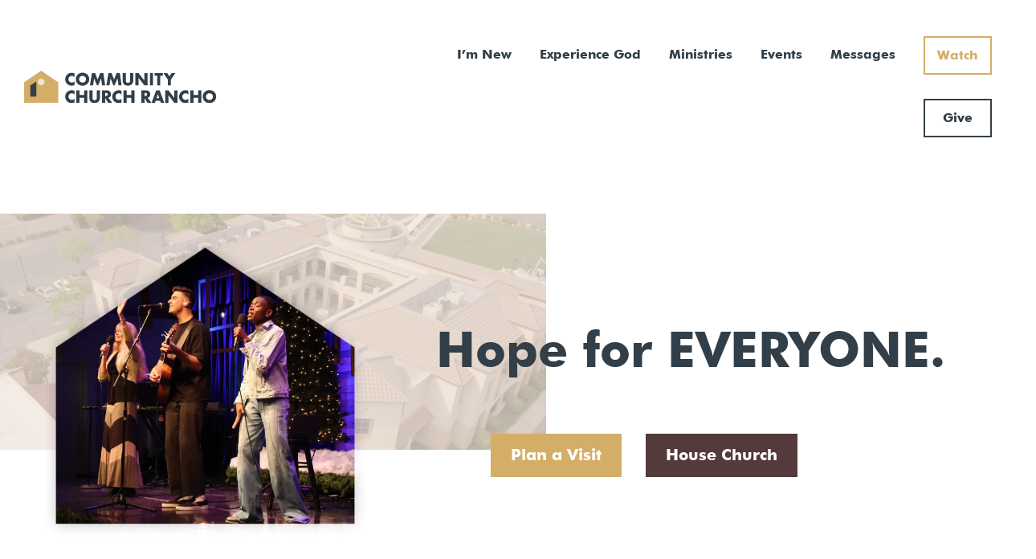

--- FILE ---
content_type: text/html; charset=UTF-8
request_url: https://findcommunity.com/
body_size: 17713
content:
<!doctype html>
<html lang="en-US">
<head>
	<meta charset="UTF-8">
		<meta name="viewport" content="width=device-width, initial-scale=1">
	<link rel="profile" href="http://gmpg.org/xfn/11">
	<title>Community Church Rancho</title>
<script type="text/javascript">
/* <![CDATA[ */
var theplus_ajax_url = "https://findcommunity.com/wp-admin/admin-ajax.php";
/* ]]> */
</script>
	<style>img:is([sizes="auto" i], [sizes^="auto," i]) { contain-intrinsic-size: 3000px 1500px }</style>
	<meta name="description" content="Connecting everyone to Jesus, others, and their purpose">
<meta name="robots" content="index, follow, max-snippet:-1, max-image-preview:large, max-video-preview:-1">
<link rel="canonical" href="https://findcommunity.com/">
<script id="website-schema" type="application/ld+json">{"@context":"https:\/\/schema.org","@type":"WebSite","name":"Community Church Rancho","alternateName":"Community Church Rancho","description":"Connecting everyone to Jesus, others, and their purpose","url":"https:\/\/findcommunity.com"}</script>
<meta property="og:url" content="https://findcommunity.com/">
<meta property="og:site_name" content="Community Church Rancho">
<meta property="og:locale" content="en_US">
<meta property="og:type" content="website">
<meta property="og:title" content="Community Church Rancho">
<meta property="og:description" content="Connecting everyone to Jesus, others, and their purpose">
<meta property="fb:pages" content="">
<meta property="fb:admins" content="">
<meta property="fb:app_id" content="">
<meta name="twitter:card" content="summary">
<meta name="twitter:site" content="">
<meta name="twitter:creator" content="">
<meta name="twitter:title" content="Community Church Rancho">
<meta name="twitter:description" content="Connecting everyone to Jesus, others, and their purpose">
<link rel='dns-prefetch' href='//maps.googleapis.com' />
<link rel="alternate" type="application/rss+xml" title="Community Church Rancho &raquo; Feed" href="https://findcommunity.com/feed/" />
<link rel="alternate" type="application/rss+xml" title="Community Church Rancho &raquo; Comments Feed" href="https://findcommunity.com/comments/feed/" />
<link rel="alternate" type="text/calendar" title="Community Church Rancho &raquo; iCal Feed" href="https://findcommunity.com/events/?ical=1" />
<script type="application/ld+json">{"@context":"https:\/\/schema.org","@type":"Organization","name":"Community Church Rancho","url":"https:\/\/findcommunity.com","alternateName":"Community Church Rancho","description":"Community Church Rancho"}</script>
<script type="text/javascript">
/* <![CDATA[ */
window._wpemojiSettings = {"baseUrl":"https:\/\/s.w.org\/images\/core\/emoji\/16.0.1\/72x72\/","ext":".png","svgUrl":"https:\/\/s.w.org\/images\/core\/emoji\/16.0.1\/svg\/","svgExt":".svg","source":{"concatemoji":"https:\/\/findcommunity.com\/wp-includes\/js\/wp-emoji-release.min.js?ver=6.8.3"}};
/*! This file is auto-generated */
!function(s,n){var o,i,e;function c(e){try{var t={supportTests:e,timestamp:(new Date).valueOf()};sessionStorage.setItem(o,JSON.stringify(t))}catch(e){}}function p(e,t,n){e.clearRect(0,0,e.canvas.width,e.canvas.height),e.fillText(t,0,0);var t=new Uint32Array(e.getImageData(0,0,e.canvas.width,e.canvas.height).data),a=(e.clearRect(0,0,e.canvas.width,e.canvas.height),e.fillText(n,0,0),new Uint32Array(e.getImageData(0,0,e.canvas.width,e.canvas.height).data));return t.every(function(e,t){return e===a[t]})}function u(e,t){e.clearRect(0,0,e.canvas.width,e.canvas.height),e.fillText(t,0,0);for(var n=e.getImageData(16,16,1,1),a=0;a<n.data.length;a++)if(0!==n.data[a])return!1;return!0}function f(e,t,n,a){switch(t){case"flag":return n(e,"\ud83c\udff3\ufe0f\u200d\u26a7\ufe0f","\ud83c\udff3\ufe0f\u200b\u26a7\ufe0f")?!1:!n(e,"\ud83c\udde8\ud83c\uddf6","\ud83c\udde8\u200b\ud83c\uddf6")&&!n(e,"\ud83c\udff4\udb40\udc67\udb40\udc62\udb40\udc65\udb40\udc6e\udb40\udc67\udb40\udc7f","\ud83c\udff4\u200b\udb40\udc67\u200b\udb40\udc62\u200b\udb40\udc65\u200b\udb40\udc6e\u200b\udb40\udc67\u200b\udb40\udc7f");case"emoji":return!a(e,"\ud83e\udedf")}return!1}function g(e,t,n,a){var r="undefined"!=typeof WorkerGlobalScope&&self instanceof WorkerGlobalScope?new OffscreenCanvas(300,150):s.createElement("canvas"),o=r.getContext("2d",{willReadFrequently:!0}),i=(o.textBaseline="top",o.font="600 32px Arial",{});return e.forEach(function(e){i[e]=t(o,e,n,a)}),i}function t(e){var t=s.createElement("script");t.src=e,t.defer=!0,s.head.appendChild(t)}"undefined"!=typeof Promise&&(o="wpEmojiSettingsSupports",i=["flag","emoji"],n.supports={everything:!0,everythingExceptFlag:!0},e=new Promise(function(e){s.addEventListener("DOMContentLoaded",e,{once:!0})}),new Promise(function(t){var n=function(){try{var e=JSON.parse(sessionStorage.getItem(o));if("object"==typeof e&&"number"==typeof e.timestamp&&(new Date).valueOf()<e.timestamp+604800&&"object"==typeof e.supportTests)return e.supportTests}catch(e){}return null}();if(!n){if("undefined"!=typeof Worker&&"undefined"!=typeof OffscreenCanvas&&"undefined"!=typeof URL&&URL.createObjectURL&&"undefined"!=typeof Blob)try{var e="postMessage("+g.toString()+"("+[JSON.stringify(i),f.toString(),p.toString(),u.toString()].join(",")+"));",a=new Blob([e],{type:"text/javascript"}),r=new Worker(URL.createObjectURL(a),{name:"wpTestEmojiSupports"});return void(r.onmessage=function(e){c(n=e.data),r.terminate(),t(n)})}catch(e){}c(n=g(i,f,p,u))}t(n)}).then(function(e){for(var t in e)n.supports[t]=e[t],n.supports.everything=n.supports.everything&&n.supports[t],"flag"!==t&&(n.supports.everythingExceptFlag=n.supports.everythingExceptFlag&&n.supports[t]);n.supports.everythingExceptFlag=n.supports.everythingExceptFlag&&!n.supports.flag,n.DOMReady=!1,n.readyCallback=function(){n.DOMReady=!0}}).then(function(){return e}).then(function(){var e;n.supports.everything||(n.readyCallback(),(e=n.source||{}).concatemoji?t(e.concatemoji):e.wpemoji&&e.twemoji&&(t(e.twemoji),t(e.wpemoji)))}))}((window,document),window._wpemojiSettings);
/* ]]> */
</script>
<link rel='stylesheet' id='dce-animations-css' href='https://findcommunity.com/wp-content/plugins/dynamic-content-for-elementor/assets/css/animations.css?ver=1.15.5' type='text/css' media='all' />
<style id='wp-emoji-styles-inline-css' type='text/css'>

	img.wp-smiley, img.emoji {
		display: inline !important;
		border: none !important;
		box-shadow: none !important;
		height: 1em !important;
		width: 1em !important;
		margin: 0 0.07em !important;
		vertical-align: -0.1em !important;
		background: none !important;
		padding: 0 !important;
	}
</style>
<link rel='stylesheet' id='wp-block-library-css' href='https://findcommunity.com/wp-includes/css/dist/block-library/style.min.css?ver=6.8.3' type='text/css' media='all' />
<style id='classic-theme-styles-inline-css' type='text/css'>
/*! This file is auto-generated */
.wp-block-button__link{color:#fff;background-color:#32373c;border-radius:9999px;box-shadow:none;text-decoration:none;padding:calc(.667em + 2px) calc(1.333em + 2px);font-size:1.125em}.wp-block-file__button{background:#32373c;color:#fff;text-decoration:none}
</style>
<style id='global-styles-inline-css' type='text/css'>
:root{--wp--preset--aspect-ratio--square: 1;--wp--preset--aspect-ratio--4-3: 4/3;--wp--preset--aspect-ratio--3-4: 3/4;--wp--preset--aspect-ratio--3-2: 3/2;--wp--preset--aspect-ratio--2-3: 2/3;--wp--preset--aspect-ratio--16-9: 16/9;--wp--preset--aspect-ratio--9-16: 9/16;--wp--preset--color--black: #000000;--wp--preset--color--cyan-bluish-gray: #abb8c3;--wp--preset--color--white: #ffffff;--wp--preset--color--pale-pink: #f78da7;--wp--preset--color--vivid-red: #cf2e2e;--wp--preset--color--luminous-vivid-orange: #ff6900;--wp--preset--color--luminous-vivid-amber: #fcb900;--wp--preset--color--light-green-cyan: #7bdcb5;--wp--preset--color--vivid-green-cyan: #00d084;--wp--preset--color--pale-cyan-blue: #8ed1fc;--wp--preset--color--vivid-cyan-blue: #0693e3;--wp--preset--color--vivid-purple: #9b51e0;--wp--preset--gradient--vivid-cyan-blue-to-vivid-purple: linear-gradient(135deg,rgba(6,147,227,1) 0%,rgb(155,81,224) 100%);--wp--preset--gradient--light-green-cyan-to-vivid-green-cyan: linear-gradient(135deg,rgb(122,220,180) 0%,rgb(0,208,130) 100%);--wp--preset--gradient--luminous-vivid-amber-to-luminous-vivid-orange: linear-gradient(135deg,rgba(252,185,0,1) 0%,rgba(255,105,0,1) 100%);--wp--preset--gradient--luminous-vivid-orange-to-vivid-red: linear-gradient(135deg,rgba(255,105,0,1) 0%,rgb(207,46,46) 100%);--wp--preset--gradient--very-light-gray-to-cyan-bluish-gray: linear-gradient(135deg,rgb(238,238,238) 0%,rgb(169,184,195) 100%);--wp--preset--gradient--cool-to-warm-spectrum: linear-gradient(135deg,rgb(74,234,220) 0%,rgb(151,120,209) 20%,rgb(207,42,186) 40%,rgb(238,44,130) 60%,rgb(251,105,98) 80%,rgb(254,248,76) 100%);--wp--preset--gradient--blush-light-purple: linear-gradient(135deg,rgb(255,206,236) 0%,rgb(152,150,240) 100%);--wp--preset--gradient--blush-bordeaux: linear-gradient(135deg,rgb(254,205,165) 0%,rgb(254,45,45) 50%,rgb(107,0,62) 100%);--wp--preset--gradient--luminous-dusk: linear-gradient(135deg,rgb(255,203,112) 0%,rgb(199,81,192) 50%,rgb(65,88,208) 100%);--wp--preset--gradient--pale-ocean: linear-gradient(135deg,rgb(255,245,203) 0%,rgb(182,227,212) 50%,rgb(51,167,181) 100%);--wp--preset--gradient--electric-grass: linear-gradient(135deg,rgb(202,248,128) 0%,rgb(113,206,126) 100%);--wp--preset--gradient--midnight: linear-gradient(135deg,rgb(2,3,129) 0%,rgb(40,116,252) 100%);--wp--preset--font-size--small: 13px;--wp--preset--font-size--medium: 20px;--wp--preset--font-size--large: 36px;--wp--preset--font-size--x-large: 42px;--wp--preset--spacing--20: 0.44rem;--wp--preset--spacing--30: 0.67rem;--wp--preset--spacing--40: 1rem;--wp--preset--spacing--50: 1.5rem;--wp--preset--spacing--60: 2.25rem;--wp--preset--spacing--70: 3.38rem;--wp--preset--spacing--80: 5.06rem;--wp--preset--shadow--natural: 6px 6px 9px rgba(0, 0, 0, 0.2);--wp--preset--shadow--deep: 12px 12px 50px rgba(0, 0, 0, 0.4);--wp--preset--shadow--sharp: 6px 6px 0px rgba(0, 0, 0, 0.2);--wp--preset--shadow--outlined: 6px 6px 0px -3px rgba(255, 255, 255, 1), 6px 6px rgba(0, 0, 0, 1);--wp--preset--shadow--crisp: 6px 6px 0px rgba(0, 0, 0, 1);}:where(.is-layout-flex){gap: 0.5em;}:where(.is-layout-grid){gap: 0.5em;}body .is-layout-flex{display: flex;}.is-layout-flex{flex-wrap: wrap;align-items: center;}.is-layout-flex > :is(*, div){margin: 0;}body .is-layout-grid{display: grid;}.is-layout-grid > :is(*, div){margin: 0;}:where(.wp-block-columns.is-layout-flex){gap: 2em;}:where(.wp-block-columns.is-layout-grid){gap: 2em;}:where(.wp-block-post-template.is-layout-flex){gap: 1.25em;}:where(.wp-block-post-template.is-layout-grid){gap: 1.25em;}.has-black-color{color: var(--wp--preset--color--black) !important;}.has-cyan-bluish-gray-color{color: var(--wp--preset--color--cyan-bluish-gray) !important;}.has-white-color{color: var(--wp--preset--color--white) !important;}.has-pale-pink-color{color: var(--wp--preset--color--pale-pink) !important;}.has-vivid-red-color{color: var(--wp--preset--color--vivid-red) !important;}.has-luminous-vivid-orange-color{color: var(--wp--preset--color--luminous-vivid-orange) !important;}.has-luminous-vivid-amber-color{color: var(--wp--preset--color--luminous-vivid-amber) !important;}.has-light-green-cyan-color{color: var(--wp--preset--color--light-green-cyan) !important;}.has-vivid-green-cyan-color{color: var(--wp--preset--color--vivid-green-cyan) !important;}.has-pale-cyan-blue-color{color: var(--wp--preset--color--pale-cyan-blue) !important;}.has-vivid-cyan-blue-color{color: var(--wp--preset--color--vivid-cyan-blue) !important;}.has-vivid-purple-color{color: var(--wp--preset--color--vivid-purple) !important;}.has-black-background-color{background-color: var(--wp--preset--color--black) !important;}.has-cyan-bluish-gray-background-color{background-color: var(--wp--preset--color--cyan-bluish-gray) !important;}.has-white-background-color{background-color: var(--wp--preset--color--white) !important;}.has-pale-pink-background-color{background-color: var(--wp--preset--color--pale-pink) !important;}.has-vivid-red-background-color{background-color: var(--wp--preset--color--vivid-red) !important;}.has-luminous-vivid-orange-background-color{background-color: var(--wp--preset--color--luminous-vivid-orange) !important;}.has-luminous-vivid-amber-background-color{background-color: var(--wp--preset--color--luminous-vivid-amber) !important;}.has-light-green-cyan-background-color{background-color: var(--wp--preset--color--light-green-cyan) !important;}.has-vivid-green-cyan-background-color{background-color: var(--wp--preset--color--vivid-green-cyan) !important;}.has-pale-cyan-blue-background-color{background-color: var(--wp--preset--color--pale-cyan-blue) !important;}.has-vivid-cyan-blue-background-color{background-color: var(--wp--preset--color--vivid-cyan-blue) !important;}.has-vivid-purple-background-color{background-color: var(--wp--preset--color--vivid-purple) !important;}.has-black-border-color{border-color: var(--wp--preset--color--black) !important;}.has-cyan-bluish-gray-border-color{border-color: var(--wp--preset--color--cyan-bluish-gray) !important;}.has-white-border-color{border-color: var(--wp--preset--color--white) !important;}.has-pale-pink-border-color{border-color: var(--wp--preset--color--pale-pink) !important;}.has-vivid-red-border-color{border-color: var(--wp--preset--color--vivid-red) !important;}.has-luminous-vivid-orange-border-color{border-color: var(--wp--preset--color--luminous-vivid-orange) !important;}.has-luminous-vivid-amber-border-color{border-color: var(--wp--preset--color--luminous-vivid-amber) !important;}.has-light-green-cyan-border-color{border-color: var(--wp--preset--color--light-green-cyan) !important;}.has-vivid-green-cyan-border-color{border-color: var(--wp--preset--color--vivid-green-cyan) !important;}.has-pale-cyan-blue-border-color{border-color: var(--wp--preset--color--pale-cyan-blue) !important;}.has-vivid-cyan-blue-border-color{border-color: var(--wp--preset--color--vivid-cyan-blue) !important;}.has-vivid-purple-border-color{border-color: var(--wp--preset--color--vivid-purple) !important;}.has-vivid-cyan-blue-to-vivid-purple-gradient-background{background: var(--wp--preset--gradient--vivid-cyan-blue-to-vivid-purple) !important;}.has-light-green-cyan-to-vivid-green-cyan-gradient-background{background: var(--wp--preset--gradient--light-green-cyan-to-vivid-green-cyan) !important;}.has-luminous-vivid-amber-to-luminous-vivid-orange-gradient-background{background: var(--wp--preset--gradient--luminous-vivid-amber-to-luminous-vivid-orange) !important;}.has-luminous-vivid-orange-to-vivid-red-gradient-background{background: var(--wp--preset--gradient--luminous-vivid-orange-to-vivid-red) !important;}.has-very-light-gray-to-cyan-bluish-gray-gradient-background{background: var(--wp--preset--gradient--very-light-gray-to-cyan-bluish-gray) !important;}.has-cool-to-warm-spectrum-gradient-background{background: var(--wp--preset--gradient--cool-to-warm-spectrum) !important;}.has-blush-light-purple-gradient-background{background: var(--wp--preset--gradient--blush-light-purple) !important;}.has-blush-bordeaux-gradient-background{background: var(--wp--preset--gradient--blush-bordeaux) !important;}.has-luminous-dusk-gradient-background{background: var(--wp--preset--gradient--luminous-dusk) !important;}.has-pale-ocean-gradient-background{background: var(--wp--preset--gradient--pale-ocean) !important;}.has-electric-grass-gradient-background{background: var(--wp--preset--gradient--electric-grass) !important;}.has-midnight-gradient-background{background: var(--wp--preset--gradient--midnight) !important;}.has-small-font-size{font-size: var(--wp--preset--font-size--small) !important;}.has-medium-font-size{font-size: var(--wp--preset--font-size--medium) !important;}.has-large-font-size{font-size: var(--wp--preset--font-size--large) !important;}.has-x-large-font-size{font-size: var(--wp--preset--font-size--x-large) !important;}
:where(.wp-block-post-template.is-layout-flex){gap: 1.25em;}:where(.wp-block-post-template.is-layout-grid){gap: 1.25em;}
:where(.wp-block-columns.is-layout-flex){gap: 2em;}:where(.wp-block-columns.is-layout-grid){gap: 2em;}
:root :where(.wp-block-pullquote){font-size: 1.5em;line-height: 1.6;}
</style>
<link rel='stylesheet' id='tribe-events-v2-single-skeleton-css' href='https://findcommunity.com/wp-content/plugins/the-events-calendar/src/resources/css/tribe-events-single-skeleton.min.css?ver=6.6.4.2' type='text/css' media='all' />
<link rel='stylesheet' id='tribe-events-v2-single-skeleton-full-css' href='https://findcommunity.com/wp-content/plugins/the-events-calendar/src/resources/css/tribe-events-single-full.min.css?ver=6.6.4.2' type='text/css' media='all' />
<link rel='stylesheet' id='tec-events-elementor-widgets-base-styles-css' href='https://findcommunity.com/wp-content/plugins/the-events-calendar/src/resources/css/integrations/plugins/elementor/widgets/widget-base.min.css?ver=6.6.4.2' type='text/css' media='all' />
<link rel='stylesheet' id='theplus-front-css-css' href='//findcommunity.com/wp-content/uploads/theplus-addons/theplus-post-8.min.css?ver=1762968697' type='text/css' media='all' />
<link rel='stylesheet' id='plus-icons-mind-css-css' href='//findcommunity.com/wp-content/plugins/theplus_elementor_addon/assets/css/extra/iconsmind.min.css?ver=5.0.1' type='text/css' media='all' />
<link rel='stylesheet' id='plus-pre-loader-css-css' href='//findcommunity.com/wp-content/plugins/theplus_elementor_addon/assets/css/main/pre-loader/plus-pre-loader.min.css?ver=5.0.1' type='text/css' media='all' />
<link rel='stylesheet' id='hello-elementor-css' href='https://findcommunity.com/wp-content/themes/hello-elementor/style.min.css?ver=2.4.1' type='text/css' media='all' />
<link rel='stylesheet' id='hello-elementor-theme-style-css' href='https://findcommunity.com/wp-content/themes/hello-elementor/theme.min.css?ver=2.4.1' type='text/css' media='all' />
<link rel='stylesheet' id='elementor-frontend-css' href='https://findcommunity.com/wp-content/plugins/elementor/assets/css/frontend.min.css?ver=3.3.1' type='text/css' media='all' />
<style id='elementor-frontend-inline-css' type='text/css'>
@font-face{font-family:eicons;src:url(https://findcommunity.com/wp-content/plugins/elementor/assets/lib/eicons/fonts/eicons.eot?5.10.0);src:url(https://findcommunity.com/wp-content/plugins/elementor/assets/lib/eicons/fonts/eicons.eot?5.10.0#iefix) format("embedded-opentype"),url(https://findcommunity.com/wp-content/plugins/elementor/assets/lib/eicons/fonts/eicons.woff2?5.10.0) format("woff2"),url(https://findcommunity.com/wp-content/plugins/elementor/assets/lib/eicons/fonts/eicons.woff?5.10.0) format("woff"),url(https://findcommunity.com/wp-content/plugins/elementor/assets/lib/eicons/fonts/eicons.ttf?5.10.0) format("truetype"),url(https://findcommunity.com/wp-content/plugins/elementor/assets/lib/eicons/fonts/eicons.svg?5.10.0#eicon) format("svg");font-weight:400;font-style:normal}
</style>
<link rel='stylesheet' id='elementor-post-6-css' href='https://findcommunity.com/wp-content/uploads/elementor/css/post-6.css?ver=1758826614' type='text/css' media='all' />
<link rel='stylesheet' id='elementor-icons-css' href='https://findcommunity.com/wp-content/plugins/elementor/assets/lib/eicons/css/elementor-icons.min.css?ver=5.12.0' type='text/css' media='all' />
<link rel='stylesheet' id='dce-style-css' href='https://findcommunity.com/wp-content/plugins/dynamic-content-for-elementor/assets/css/style.min.css?ver=1.15.5' type='text/css' media='all' />
<link rel='stylesheet' id='dashicons-css' href='https://findcommunity.com/wp-includes/css/dashicons.min.css?ver=6.8.3' type='text/css' media='all' />
<link rel='stylesheet' id='elementor-pro-css' href='https://findcommunity.com/wp-content/plugins/elementor-pro/assets/css/frontend.min.css?ver=3.3.5' type='text/css' media='all' />
<link rel='stylesheet' id='elementor-global-css' href='https://findcommunity.com/wp-content/uploads/elementor/css/global.css?ver=1758826617' type='text/css' media='all' />
<link rel='stylesheet' id='elementor-post-8-css' href='https://findcommunity.com/wp-content/uploads/elementor/css/post-8.css?ver=1762968697' type='text/css' media='all' />
<link rel='stylesheet' id='elementor-post-9-css' href='https://findcommunity.com/wp-content/uploads/elementor/css/post-9.css?ver=1758826617' type='text/css' media='all' />
<link rel='stylesheet' id='elementor-post-10-css' href='https://findcommunity.com/wp-content/uploads/elementor/css/post-10.css?ver=1758826617' type='text/css' media='all' />
<link rel='stylesheet' id='hello-elementor-child-style-css' href='https://findcommunity.com/wp-content/themes/hello-theme-child-master/style.css?ver=2.0.0' type='text/css' media='all' />
<link rel='stylesheet' id='__EPYT__style-css' href='https://findcommunity.com/wp-content/plugins/youtube-embed-plus/styles/ytprefs.min.css?ver=14.2.2' type='text/css' media='all' />
<style id='__EPYT__style-inline-css' type='text/css'>

                .epyt-gallery-thumb {
                        width: 33.333%;
                }
                
                         @media (min-width:0px) and (max-width: 767px) {
                            .epyt-gallery-rowbreak {
                                display: none;
                            }
                            .epyt-gallery-allthumbs[class*="epyt-cols"] .epyt-gallery-thumb {
                                width: 100% !important;
                            }
                          }
</style>
<script type="text/javascript" src="https://findcommunity.com/wp-includes/js/jquery/jquery.min.js?ver=3.7.1" id="jquery-core-js"></script>
<script type="text/javascript" src="https://findcommunity.com/wp-includes/js/jquery/jquery-migrate.min.js?ver=3.4.1" id="jquery-migrate-js"></script>
<script type="text/javascript" src="//findcommunity.com/wp-content/plugins/theplus_elementor_addon/assets/js/main/pre-loader/plus-pre-loader-extra-transition.min.js?ver=5.0.1" id="plus-pre-loader-js2-js"></script>
<script type="text/javascript" src="//findcommunity.com/wp-content/plugins/theplus_elementor_addon/assets/js/main/pre-loader/plus-pre-loader.min.js?ver=5.0.1" id="plus-pre-loader-js-js"></script>
<script type="text/javascript" src="//maps.googleapis.com/maps/api/js?key=&amp;sensor=false" id="gmaps-js-js"></script>
<script type="text/javascript" id="__ytprefs__-js-extra">
/* <![CDATA[ */
var _EPYT_ = {"ajaxurl":"https:\/\/findcommunity.com\/wp-admin\/admin-ajax.php","security":"73e8e7a223","gallery_scrolloffset":"20","eppathtoscripts":"https:\/\/findcommunity.com\/wp-content\/plugins\/youtube-embed-plus\/scripts\/","eppath":"https:\/\/findcommunity.com\/wp-content\/plugins\/youtube-embed-plus\/","epresponsiveselector":"[\"iframe.__youtube_prefs_widget__\"]","epdovol":"1","version":"14.2.2","evselector":"iframe.__youtube_prefs__[src], iframe[src*=\"youtube.com\/embed\/\"], iframe[src*=\"youtube-nocookie.com\/embed\/\"]","ajax_compat":"","maxres_facade":"eager","ytapi_load":"light","pause_others":"","stopMobileBuffer":"1","facade_mode":"","not_live_on_channel":""};
/* ]]> */
</script>
<script type="text/javascript" src="https://findcommunity.com/wp-content/plugins/youtube-embed-plus/scripts/ytprefs.min.js?ver=14.2.2" id="__ytprefs__-js"></script>
<link rel="https://api.w.org/" href="https://findcommunity.com/wp-json/" /><link rel="alternate" title="JSON" type="application/json" href="https://findcommunity.com/wp-json/wp/v2/pages/8" /><link rel="EditURI" type="application/rsd+xml" title="RSD" href="https://findcommunity.com/xmlrpc.php?rsd" />
<link rel='shortlink' href='https://findcommunity.com/' />
<link rel="alternate" title="oEmbed (JSON)" type="application/json+oembed" href="https://findcommunity.com/wp-json/oembed/1.0/embed?url=https%3A%2F%2Ffindcommunity.com%2F" />
<link rel="alternate" title="oEmbed (XML)" type="text/xml+oembed" href="https://findcommunity.com/wp-json/oembed/1.0/embed?url=https%3A%2F%2Ffindcommunity.com%2F&#038;format=xml" />
<meta name="tec-api-version" content="v1"><meta name="tec-api-origin" content="https://findcommunity.com"><link rel="alternate" href="https://findcommunity.com/wp-json/tribe/events/v1/" /><script src="https://js.churchcenter.com/modal/v1"></script>
<link rel="icon" href="https://findcommunity.com/wp-content/uploads/2021/09/cropped-R-house-02-1-e1631646508387-32x32.png" sizes="32x32" />
<link rel="icon" href="https://findcommunity.com/wp-content/uploads/2021/09/cropped-R-house-02-1-e1631646508387-192x192.png" sizes="192x192" />
<link rel="apple-touch-icon" href="https://findcommunity.com/wp-content/uploads/2021/09/cropped-R-house-02-1-e1631646508387-180x180.png" />
<meta name="msapplication-TileImage" content="https://findcommunity.com/wp-content/uploads/2021/09/cropped-R-house-02-1-e1631646508387-270x270.png" />
		<style type="text/css" id="wp-custom-css">
			/*
CCR WEBSITE - HELLO ELEMENTOR CHILD THEME
Custom CSS
Edited May 22, 2025
by JJ
*/

p:last-child {
	margin-bottom: 0px;
}

.post-password-required {
	padding: 50px;
}

.tribe-common-l-container button:hover, .tribe-common-l-container, [type="button"]:hover, [type="button"]:focus, [type="button"]:hover, [type="submit"]:focus, [type="submit"]:hover, button:focus, button:hover

{
	color: #333;
	
}

.tribe-common-l-container button, .tribe-common-l-container [type="button"] {
	border-radius: 0px !Important;
}

.tribe-common-l-container {
	font-family: "Futura", Sans-serif !important;
}

[type=button]:focus, [type=submit]:focus, button:focus {
    outline: 0px dotted;
    outline: 0px auto -webkit-focus-ring-color;
}

.gform_page_footer .button, [type=button], [type=submit] {
		color: #fff !important;
	background-color: #333;
	border: 0px;
	font-weight: bold;
}

.gform_page_footer .button:hover, [type=button]:hover, [type=submit]:hover {
		color: #fff !important;
	background-color: #555;
	border: 0px;
	font-weight: bold;
}
		</style>
		
<script async src='https://www.googletagmanager.com/gtag/js?id=G-T8F3J629XC'></script><script>
window.dataLayer = window.dataLayer || [];
function gtag(){dataLayer.push(arguments);}gtag('js', new Date());
window.addEventListener('load', function () {
    var links = document.querySelectorAll('a');
    for (let i = 0; i < links.length; i++) {
        links[i].addEventListener('click', function(e) {
            var n = this.href.includes('findcommunity.com');
            if (n == false) {
                gtag('event', 'click', {'event_category': 'external links','event_label' : this.href});
            }
        });
        }
    });
    
 gtag('config', 'G-T8F3J629XC' , {});

</script>

<!-- Facebook Pixel Code -->
<script>
!function(f,b,e,v,n,t,s)
{if(f.fbq)return;n=f.fbq=function(){n.callMethod?
n.callMethod.apply(n,arguments):n.queue.push(arguments)};
if(!f._fbq)f._fbq=n;n.push=n;n.loaded=!0;n.version='2.0';
n.queue=[];t=b.createElement(e);t.async=!0;
t.src=v;s=b.getElementsByTagName(e)[0];
s.parentNode.insertBefore(t,s)}(window, document,'script',
'https://connect.facebook.net/en_US/fbevents.js');
fbq('init', '555408322536810');
fbq('track', 'PageView');
</script>
<noscript><img height="1" width="1" style="display:none"
src="https://www.facebook.com/tr?id=555408322536810&ev=PageView&noscript=1"
/></noscript>
<!-- End Facebook Pixel Code --></head>
<body class="home wp-singular page-template page-template-elementor_header_footer page page-id-8 wp-theme-hello-elementor wp-child-theme-hello-theme-child-master tribe-no-js elementor-dce elementor-default elementor-template-full-width elementor-kit-6 elementor-page elementor-page-8">

		<div data-elementor-type="header" data-elementor-id="9" data-post-id="8" data-obj-id="8" class="elementor elementor-9 dce-elementor-post-8 elementor-location-header" data-elementor-settings="[]">
		<div class="elementor-section-wrap">
					<section class="elementor-section elementor-top-section elementor-element elementor-element-39646cd elementor-section-full_width elementor-section-content-middle elementor-section-height-default elementor-section-height-default" data-id="39646cd" data-element_type="section">
						<div class="elementor-container elementor-column-gap-wider">
					<div class="elementor-column elementor-col-50 elementor-top-column elementor-element elementor-element-cc43fee" data-id="cc43fee" data-element_type="column">
			<div class="elementor-widget-wrap elementor-element-populated">
								<div class="elementor-element elementor-element-20654e6 dce_masking-none elementor-widget elementor-widget-image" data-id="20654e6" data-element_type="widget" data-widget_type="image.default">
				<div class="elementor-widget-container">
																<a href="https://findcommunity.com">
							<img src="https://findcommunity.com/wp-content/uploads/2021/07/Primary-Lockup-01.svg" class="attachment-full size-full" alt="" decoding="async" />								</a>
															</div>
				</div>
					</div>
		</div>
				<div class="elementor-column elementor-col-50 elementor-top-column elementor-element elementor-element-8ce28e5" data-id="8ce28e5" data-element_type="column">
			<div class="elementor-widget-wrap elementor-element-populated">
								<div class="elementor-element elementor-element-2b6c136 elementor-nav-menu__align-right elementor-widget__width-auto elementor-nav-menu--dropdown-mobile elementor-nav-menu--stretch elementor-nav-menu__text-align-center elementor-nav-menu--toggle elementor-nav-menu--burger elementor-widget elementor-widget-nav-menu" data-id="2b6c136" data-element_type="widget" data-settings="{&quot;submenu_icon&quot;:{&quot;value&quot;:&quot;&quot;,&quot;library&quot;:&quot;&quot;},&quot;full_width&quot;:&quot;stretch&quot;,&quot;layout&quot;:&quot;horizontal&quot;,&quot;toggle&quot;:&quot;burger&quot;}" data-widget_type="nav-menu.default">
				<div class="elementor-widget-container">
						<nav migration_allowed="1" migrated="0" role="navigation" class="elementor-nav-menu--main elementor-nav-menu__container elementor-nav-menu--layout-horizontal e--pointer-none"><ul id="menu-1-2b6c136" class="elementor-nav-menu"><li class="menu-item menu-item-type-post_type menu-item-object-page menu-item-has-children menu-item-36"><a href="https://findcommunity.com/im-new/" class="elementor-item">I’m New</a>
<ul class="sub-menu elementor-nav-menu--dropdown">
	<li class="menu-item menu-item-type-post_type menu-item-object-page menu-item-183"><a href="https://findcommunity.com/plan-to-attend/" class="elementor-sub-item">Plan to Attend</a></li>
	<li class="menu-item menu-item-type-post_type menu-item-object-page menu-item-184"><a href="https://findcommunity.com/what-we-believe/" class="elementor-sub-item">What We Believe</a></li>
	<li class="menu-item menu-item-type-post_type menu-item-object-page menu-item-182"><a href="https://findcommunity.com/our-staff/" class="elementor-sub-item">Our Staff</a></li>
	<li class="menu-item menu-item-type-post_type menu-item-object-page menu-item-219"><a href="https://findcommunity.com/nextsteps/" class="elementor-sub-item">Next Steps</a></li>
</ul>
</li>
<li class="menu-item menu-item-type-post_type menu-item-object-page menu-item-has-children menu-item-35"><a href="https://findcommunity.com/community/" class="elementor-item">Experience God</a>
<ul class="sub-menu elementor-nav-menu--dropdown">
	<li class="menu-item menu-item-type-post_type menu-item-object-page menu-item-13479"><a href="https://findcommunity.com/plan-to-attend/" class="elementor-sub-item">Weekend Gatherings</a></li>
	<li class="menu-item menu-item-type-post_type menu-item-object-page menu-item-14130"><a href="https://findcommunity.com/housechurch/" class="elementor-sub-item">House Church</a></li>
	<li class="menu-item menu-item-type-post_type menu-item-object-page menu-item-13472"><a href="https://findcommunity.com/bible-reading/" class="elementor-sub-item">Prayer &#038; Bible Reading</a></li>
	<li class="menu-item menu-item-type-post_type menu-item-object-page menu-item-14412"><a href="https://findcommunity.com/prayerroom/" class="elementor-sub-item">Prayer Room</a></li>
	<li class="menu-item menu-item-type-post_type menu-item-object-page menu-item-13616"><a href="https://findcommunity.com/discovering-god/" class="elementor-sub-item">Discovery Bible Study</a></li>
	<li class="menu-item menu-item-type-post_type menu-item-object-page menu-item-203"><a href="https://findcommunity.com/community/serve/" class="elementor-sub-item">Serve</a></li>
</ul>
</li>
<li class="menu-item menu-item-type-post_type menu-item-object-page menu-item-has-children menu-item-34"><a href="https://findcommunity.com/families/" class="elementor-item">Ministries</a>
<ul class="sub-menu elementor-nav-menu--dropdown">
	<li class="menu-item menu-item-type-post_type menu-item-object-page menu-item-215"><a href="https://findcommunity.com/families/kids/" class="elementor-sub-item">Community Kids</a></li>
	<li class="menu-item menu-item-type-post_type menu-item-object-page menu-item-213"><a href="https://findcommunity.com/families/students/" class="elementor-sub-item">Students</a></li>
	<li class="menu-item menu-item-type-post_type menu-item-object-page menu-item-214"><a href="https://findcommunity.com/families/adults/" class="elementor-sub-item">Adults</a></li>
	<li class="menu-item menu-item-type-post_type menu-item-object-page menu-item-204"><a href="https://findcommunity.com/community/groups/" class="elementor-sub-item">Groups</a></li>
	<li class="menu-item menu-item-type-post_type menu-item-object-page menu-item-202"><a href="https://findcommunity.com/community/outreach/" class="elementor-sub-item">Outreach</a></li>
	<li class="menu-item menu-item-type-post_type menu-item-object-page menu-item-12810"><a href="https://findcommunity.com/process-groups/" class="elementor-sub-item">Support Groups</a></li>
	<li class="menu-item menu-item-type-post_type menu-item-object-page menu-item-14128"><a href="https://findcommunity.com/care/" class="elementor-sub-item">Care Team</a></li>
</ul>
</li>
<li class="menu-item menu-item-type-post_type menu-item-object-page menu-item-has-children menu-item-38"><a href="https://findcommunity.com/events/" class="elementor-item">Events</a>
<ul class="sub-menu elementor-nav-menu--dropdown">
	<li class="menu-item menu-item-type-post_type menu-item-object-page menu-item-13059"><a href="https://findcommunity.com/events/" class="elementor-sub-item">Events</a></li>
	<li class="menu-item menu-item-type-post_type menu-item-object-page menu-item-14411"><a href="https://findcommunity.com/prayerroom/" class="elementor-sub-item">Prayer Room</a></li>
	<li class="menu-item menu-item-type-post_type menu-item-object-page menu-item-14716"><a href="https://findcommunity.com/yed/" class="elementor-sub-item">Year End Drive</a></li>
</ul>
</li>
<li class="menu-item menu-item-type-post_type_archive menu-item-object-messages menu-item-10662"><a href="https://findcommunity.com/messages/" class="elementor-item">Messages</a></li>
</ul></nav>
					<div class="elementor-menu-toggle" role="button" tabindex="0" aria-label="Menu Toggle" aria-expanded="false">
			<i class="eicon-menu-bar" aria-hidden="true" role="presentation"></i>
			<span class="elementor-screen-only">Menu</span>
		</div>
			<nav class="elementor-nav-menu--dropdown elementor-nav-menu__container" role="navigation" aria-hidden="true"><ul id="menu-2-2b6c136" class="elementor-nav-menu"><li class="menu-item menu-item-type-post_type menu-item-object-page menu-item-has-children menu-item-36"><a href="https://findcommunity.com/im-new/" class="elementor-item" tabindex="-1">I’m New</a>
<ul class="sub-menu elementor-nav-menu--dropdown">
	<li class="menu-item menu-item-type-post_type menu-item-object-page menu-item-183"><a href="https://findcommunity.com/plan-to-attend/" class="elementor-sub-item" tabindex="-1">Plan to Attend</a></li>
	<li class="menu-item menu-item-type-post_type menu-item-object-page menu-item-184"><a href="https://findcommunity.com/what-we-believe/" class="elementor-sub-item" tabindex="-1">What We Believe</a></li>
	<li class="menu-item menu-item-type-post_type menu-item-object-page menu-item-182"><a href="https://findcommunity.com/our-staff/" class="elementor-sub-item" tabindex="-1">Our Staff</a></li>
	<li class="menu-item menu-item-type-post_type menu-item-object-page menu-item-219"><a href="https://findcommunity.com/nextsteps/" class="elementor-sub-item" tabindex="-1">Next Steps</a></li>
</ul>
</li>
<li class="menu-item menu-item-type-post_type menu-item-object-page menu-item-has-children menu-item-35"><a href="https://findcommunity.com/community/" class="elementor-item" tabindex="-1">Experience God</a>
<ul class="sub-menu elementor-nav-menu--dropdown">
	<li class="menu-item menu-item-type-post_type menu-item-object-page menu-item-13479"><a href="https://findcommunity.com/plan-to-attend/" class="elementor-sub-item" tabindex="-1">Weekend Gatherings</a></li>
	<li class="menu-item menu-item-type-post_type menu-item-object-page menu-item-14130"><a href="https://findcommunity.com/housechurch/" class="elementor-sub-item" tabindex="-1">House Church</a></li>
	<li class="menu-item menu-item-type-post_type menu-item-object-page menu-item-13472"><a href="https://findcommunity.com/bible-reading/" class="elementor-sub-item" tabindex="-1">Prayer &#038; Bible Reading</a></li>
	<li class="menu-item menu-item-type-post_type menu-item-object-page menu-item-14412"><a href="https://findcommunity.com/prayerroom/" class="elementor-sub-item" tabindex="-1">Prayer Room</a></li>
	<li class="menu-item menu-item-type-post_type menu-item-object-page menu-item-13616"><a href="https://findcommunity.com/discovering-god/" class="elementor-sub-item" tabindex="-1">Discovery Bible Study</a></li>
	<li class="menu-item menu-item-type-post_type menu-item-object-page menu-item-203"><a href="https://findcommunity.com/community/serve/" class="elementor-sub-item" tabindex="-1">Serve</a></li>
</ul>
</li>
<li class="menu-item menu-item-type-post_type menu-item-object-page menu-item-has-children menu-item-34"><a href="https://findcommunity.com/families/" class="elementor-item" tabindex="-1">Ministries</a>
<ul class="sub-menu elementor-nav-menu--dropdown">
	<li class="menu-item menu-item-type-post_type menu-item-object-page menu-item-215"><a href="https://findcommunity.com/families/kids/" class="elementor-sub-item" tabindex="-1">Community Kids</a></li>
	<li class="menu-item menu-item-type-post_type menu-item-object-page menu-item-213"><a href="https://findcommunity.com/families/students/" class="elementor-sub-item" tabindex="-1">Students</a></li>
	<li class="menu-item menu-item-type-post_type menu-item-object-page menu-item-214"><a href="https://findcommunity.com/families/adults/" class="elementor-sub-item" tabindex="-1">Adults</a></li>
	<li class="menu-item menu-item-type-post_type menu-item-object-page menu-item-204"><a href="https://findcommunity.com/community/groups/" class="elementor-sub-item" tabindex="-1">Groups</a></li>
	<li class="menu-item menu-item-type-post_type menu-item-object-page menu-item-202"><a href="https://findcommunity.com/community/outreach/" class="elementor-sub-item" tabindex="-1">Outreach</a></li>
	<li class="menu-item menu-item-type-post_type menu-item-object-page menu-item-12810"><a href="https://findcommunity.com/process-groups/" class="elementor-sub-item" tabindex="-1">Support Groups</a></li>
	<li class="menu-item menu-item-type-post_type menu-item-object-page menu-item-14128"><a href="https://findcommunity.com/care/" class="elementor-sub-item" tabindex="-1">Care Team</a></li>
</ul>
</li>
<li class="menu-item menu-item-type-post_type menu-item-object-page menu-item-has-children menu-item-38"><a href="https://findcommunity.com/events/" class="elementor-item" tabindex="-1">Events</a>
<ul class="sub-menu elementor-nav-menu--dropdown">
	<li class="menu-item menu-item-type-post_type menu-item-object-page menu-item-13059"><a href="https://findcommunity.com/events/" class="elementor-sub-item" tabindex="-1">Events</a></li>
	<li class="menu-item menu-item-type-post_type menu-item-object-page menu-item-14411"><a href="https://findcommunity.com/prayerroom/" class="elementor-sub-item" tabindex="-1">Prayer Room</a></li>
	<li class="menu-item menu-item-type-post_type menu-item-object-page menu-item-14716"><a href="https://findcommunity.com/yed/" class="elementor-sub-item" tabindex="-1">Year End Drive</a></li>
</ul>
</li>
<li class="menu-item menu-item-type-post_type_archive menu-item-object-messages menu-item-10662"><a href="https://findcommunity.com/messages/" class="elementor-item" tabindex="-1">Messages</a></li>
</ul></nav>
				</div>
				</div>
				<div class="elementor-element elementor-element-40b4b58 elementor-align-justify elementor-widget__width-initial elementor-widget elementor-widget-button" data-id="40b4b58" data-element_type="widget" data-widget_type="button.default">
				<div class="elementor-widget-container">
					<div class="elementor-button-wrapper">
			<a href="https://www.youtube.com/channel/UC7cMIGokiPGhCDqIZ5F6fzw" target="_blank" class="elementor-button-link elementor-button elementor-size-sm" role="button">
						<span class="elementor-button-content-wrapper">
						<span class="elementor-button-text">Watch</span>
		</span>
					</a>
		</div>
				</div>
				</div>
				<div class="elementor-element elementor-element-f02ca1c elementor-align-justify elementor-widget__width-initial elementor-widget elementor-widget-button" data-id="f02ca1c" data-element_type="widget" data-widget_type="button.default">
				<div class="elementor-widget-container">
					<div class="elementor-button-wrapper">
			<a href="https://findcommunity.com/give/" class="elementor-button-link elementor-button elementor-size-sm" role="button">
						<span class="elementor-button-content-wrapper">
						<span class="elementor-button-text">Give</span>
		</span>
					</a>
		</div>
				</div>
				</div>
					</div>
		</div>
							</div>
		</section>
				</div>
		</div>
				<div data-elementor-type="wp-page" data-elementor-id="8" data-post-id="8" data-obj-id="8" class="elementor elementor-8 dce-elementor-post-8" data-elementor-settings="[]">
							<div class="elementor-section-wrap">
							<section class="elementor-section elementor-top-section elementor-element elementor-element-3fc3cdc elementor-section-full_width elementor-section-content-middle elementor-section-height-default elementor-section-height-default" data-id="3fc3cdc" data-element_type="section" data-settings="{&quot;background_background&quot;:&quot;classic&quot;}">
							<div class="elementor-background-overlay"></div>
							<div class="elementor-container elementor-column-gap-default">
					<div class="elementor-column elementor-col-50 elementor-top-column elementor-element elementor-element-b8a2c7d elementor-invisible" data-id="b8a2c7d" data-element_type="column" data-settings="{&quot;animation&quot;:&quot;fadeIn&quot;}">
			<div class="elementor-widget-wrap elementor-element-populated">
								<div class="elementor-element elementor-element-9ce7b15 dce_masking-image elementor-invisible elementor-widget elementor-widget-image" data-id="9ce7b15" data-element_type="widget" data-settings="{&quot;motion_fx_motion_fx_scrolling&quot;:&quot;yes&quot;,&quot;motion_fx_translateY_effect&quot;:&quot;yes&quot;,&quot;motion_fx_translateY_speed&quot;:{&quot;unit&quot;:&quot;px&quot;,&quot;size&quot;:1,&quot;sizes&quot;:[]},&quot;_animation&quot;:&quot;fadeIn&quot;,&quot;_animation_delay&quot;:750,&quot;motion_fx_translateY_affectedRange&quot;:{&quot;unit&quot;:&quot;%&quot;,&quot;size&quot;:&quot;&quot;,&quot;sizes&quot;:{&quot;start&quot;:0,&quot;end&quot;:100}},&quot;motion_fx_devices&quot;:[&quot;desktop&quot;,&quot;tablet&quot;,&quot;mobile&quot;]}" data-widget_type="image.default">
				<div class="elementor-widget-container">
															<img decoding="async" src="https://findcommunity.com/wp-content/uploads/elementor/thumbs/IMG_3371-scaled-qgc1ct6y6dq0zwt2y4vb3lhftyuiyke30b4wgc0kp8.jpg" title="IMG_3371" alt="IMG_3371" />															</div>
				</div>
					</div>
		</div>
				<div class="elementor-column elementor-col-50 elementor-top-column elementor-element elementor-element-22997d6" data-id="22997d6" data-element_type="column">
			<div class="elementor-widget-wrap elementor-element-populated">
								<div class="elementor-element elementor-element-bf16a14 elementor-widget__width-initial elementor-invisible elementor-widget elementor-widget-heading" data-id="bf16a14" data-element_type="widget" data-settings="{&quot;motion_fx_motion_fx_scrolling&quot;:&quot;yes&quot;,&quot;motion_fx_translateX_effect&quot;:&quot;yes&quot;,&quot;motion_fx_translateX_speed&quot;:{&quot;unit&quot;:&quot;px&quot;,&quot;size&quot;:1.2,&quot;sizes&quot;:[]},&quot;_animation&quot;:&quot;fadeInRight&quot;,&quot;motion_fx_devices&quot;:[&quot;desktop&quot;,&quot;tablet&quot;],&quot;motion_fx_translateX_affectedRange&quot;:{&quot;unit&quot;:&quot;%&quot;,&quot;size&quot;:&quot;&quot;,&quot;sizes&quot;:{&quot;start&quot;:0,&quot;end&quot;:100}}}" data-widget_type="heading.default">
				<div class="elementor-widget-container">
			<h1 class="elementor-heading-title elementor-size-default"><br>Hope for EVERYONE.</h1>		</div>
				</div>
				<div class="elementor-element elementor-element-51fe39e elementor-widget elementor-widget-spacer" data-id="51fe39e" data-element_type="widget" data-widget_type="spacer.default">
				<div class="elementor-widget-container">
					<div class="elementor-spacer">
			<div class="elementor-spacer-inner"></div>
		</div>
				</div>
				</div>
				<div class="elementor-element elementor-element-b319895 elementor-widget__width-auto elementor-invisible elementor-widget elementor-widget-button" data-id="b319895" data-element_type="widget" data-settings="{&quot;_animation&quot;:&quot;fadeIn&quot;}" data-widget_type="button.default">
				<div class="elementor-widget-container">
					<div class="elementor-button-wrapper">
			<a href="https://findcommunity.com/plan-to-attend/" class="elementor-button-link elementor-button elementor-size-sm elementor-animation-float" role="button">
						<span class="elementor-button-content-wrapper">
						<span class="elementor-button-text"> Plan a Visit </span>
		</span>
					</a>
		</div>
				</div>
				</div>
				<div class="elementor-element elementor-element-9d92e75 elementor-widget__width-auto elementor-mobile-align-justify elementor-widget-mobile__width-initial elementor-invisible elementor-widget elementor-widget-button" data-id="9d92e75" data-element_type="widget" data-settings="{&quot;_animation&quot;:&quot;fadeIn&quot;,&quot;_animation_delay&quot;:500}" data-widget_type="button.default">
				<div class="elementor-widget-container">
					<div class="elementor-button-wrapper">
			<a href="https://findcommunity.com/housechurch" class="elementor-button-link elementor-button elementor-size-sm elementor-animation-float" role="button">
						<span class="elementor-button-content-wrapper">
						<span class="elementor-button-text">House Church</span>
		</span>
					</a>
		</div>
				</div>
				</div>
					</div>
		</div>
							</div>
		</section>
				<section class="elementor-section elementor-top-section elementor-element elementor-element-48b8d59 elementor-section-boxed elementor-section-height-default elementor-section-height-default" data-id="48b8d59" data-element_type="section">
						<div class="elementor-container elementor-column-gap-default">
					<div class="elementor-column elementor-col-100 elementor-top-column elementor-element elementor-element-cfb9f88" data-id="cfb9f88" data-element_type="column">
			<div class="elementor-widget-wrap elementor-element-populated">
								<div class="elementor-element elementor-element-84d6821 dce-posts-layout-template dce-col-1 dce-col-tablet-3 dce-col-mobile-1 elementor-widget elementor-widget-dce-dynamicposts-v2" data-id="84d6821" data-element_type="widget" data-settings="{&quot;style_items&quot;:&quot;template&quot;,&quot;grid_grid_type&quot;:&quot;flex&quot;,&quot;grid_scrollreveal_effect_type&quot;:&quot;0&quot;}" data-widget_type="dce-dynamicposts-v2.grid">
				<div class="elementor-widget-container">
					<div class="dce-posts-container is_infiniteScroll dce-posts  dce-skin-grid dce-skin-grid-flex">
						<div class="dce-posts-wrapper dce-wrapper-grid">
		
		<article class="dce-post dce-post-item dce-item-grid post-14770 messages type-messages status-publish has-post-thumbnail hentry" data-dce-post-id="14770" data-dce-post-index="0" >
			<div class="dce-post-block">
				<div data-elementor-type="single-post" data-elementor-id="10653" data-post-id="14770" data-obj-id="14770" class="elementor elementor-10653 dce-elementor-post-14770 dce-elementor-post-14770 post-14770 messages type-messages status-publish has-post-thumbnail hentry" data-elementor-settings="[]">
		<div class="elementor-section-wrap">
					<section class="elementor-section elementor-top-section elementor-element elementor-element-3a73fb0 elementor-section-boxed elementor-section-height-default elementor-section-height-default" data-id="3a73fb0" data-element_type="section">
						<div class="elementor-container elementor-column-gap-default">
					<div class="elementor-column elementor-col-100 elementor-top-column elementor-element elementor-element-1556d1a" data-id="1556d1a" data-element_type="column">
			<div class="elementor-widget-wrap elementor-element-populated">
								<div class="elementor-element elementor-element-59e6692 elementor-widget elementor-widget-heading" data-id="59e6692" data-element_type="widget" data-widget_type="heading.default">
				<div class="elementor-widget-container">
			<h2 class="elementor-heading-title elementor-size-default">Latest Message</h2>		</div>
				</div>
				<section class="elementor-section elementor-inner-section elementor-element elementor-element-385b257 elementor-section-content-middle elementor-section-boxed elementor-section-height-default elementor-section-height-default" data-id="385b257" data-element_type="section">
						<div class="elementor-container elementor-column-gap-no">
					<div class="elementor-column elementor-col-50 elementor-inner-column elementor-element elementor-element-d0fa331" data-id="d0fa331" data-element_type="column">
			<div class="elementor-widget-wrap elementor-element-populated">
								<div class="elementor-element elementor-element-5db01ea dce_masking-none elementor-widget elementor-widget-image" data-id="5db01ea" data-element_type="widget" data-widget_type="image.default">
				<div class="elementor-widget-container">
																<a href="/messages">
							<picture fetchpriority="high" decoding="async" class="attachment-large size-large">
<source type="image/webp" srcset="https://findcommunity.com/wp-content/uploads/2021/08/RSP_6251-1024x681.jpg.webp 1024w, https://findcommunity.com/wp-content/uploads/2021/08/RSP_6251-300x200.jpg.webp 300w, https://findcommunity.com/wp-content/uploads/2021/08/RSP_6251-768x511.jpg.webp 768w, https://findcommunity.com/wp-content/uploads/2021/08/RSP_6251-1536x1022.jpg.webp 1536w, https://findcommunity.com/wp-content/uploads/2021/08/RSP_6251-2048x1363.jpg.webp 2048w" sizes="(max-width: 800px) 100vw, 800px"/>
<img fetchpriority="high" decoding="async" width="800" height="532" src="https://findcommunity.com/wp-content/uploads/2021/08/RSP_6251-1024x681.jpg" alt="" srcset="https://findcommunity.com/wp-content/uploads/2021/08/RSP_6251-1024x681.jpg 1024w, https://findcommunity.com/wp-content/uploads/2021/08/RSP_6251-300x200.jpg 300w, https://findcommunity.com/wp-content/uploads/2021/08/RSP_6251-768x511.jpg 768w, https://findcommunity.com/wp-content/uploads/2021/08/RSP_6251-1536x1022.jpg 1536w, https://findcommunity.com/wp-content/uploads/2021/08/RSP_6251-2048x1363.jpg 2048w" sizes="(max-width: 800px) 100vw, 800px"/>
</picture>
								</a>
															</div>
				</div>
				<div class="elementor-element elementor-element-140cd12 elementor-widget__width-auto elementor-absolute elementor-view-default elementor-widget elementor-widget-icon" data-id="140cd12" data-element_type="widget" data-settings="{&quot;_position&quot;:&quot;absolute&quot;}" data-widget_type="icon.default">
				<div class="elementor-widget-container">
					<div class="elementor-icon-wrapper">
			<a class="elementor-icon" href="/messages">
			<i aria-hidden="true" class="fas fa-play"></i>			</a>
		</div>
				</div>
				</div>
					</div>
		</div>
				<div class="elementor-column elementor-col-50 elementor-inner-column elementor-element elementor-element-8a2f96e elementor-invisible" data-id="8a2f96e" data-element_type="column" data-settings="{&quot;background_background&quot;:&quot;classic&quot;,&quot;motion_fx_motion_fx_scrolling&quot;:&quot;yes&quot;,&quot;motion_fx_translateY_effect&quot;:&quot;yes&quot;,&quot;motion_fx_translateY_speed&quot;:{&quot;unit&quot;:&quot;px&quot;,&quot;size&quot;:0.6,&quot;sizes&quot;:[]},&quot;animation&quot;:&quot;fadeIn&quot;,&quot;motion_fx_translateY_affectedRange&quot;:{&quot;unit&quot;:&quot;%&quot;,&quot;size&quot;:&quot;&quot;,&quot;sizes&quot;:{&quot;start&quot;:0,&quot;end&quot;:100}},&quot;motion_fx_devices&quot;:[&quot;desktop&quot;,&quot;tablet&quot;,&quot;mobile&quot;]}">
			<div class="elementor-widget-wrap elementor-element-populated">
								<div class="elementor-element elementor-element-07968dc elementor-widget elementor-widget-heading" data-id="07968dc" data-element_type="widget" data-widget_type="heading.default">
				<div class="elementor-widget-container">
			<h3 class="elementor-heading-title elementor-size-default"><a href="https://findcommunity.com/messages/break-sow-seek/">Break, Sow, Seek</a></h3>		</div>
				</div>
				<div class="elementor-element elementor-element-44f0b9b elementor-widget__width-auto elementor-invisible elementor-widget elementor-widget-button" data-id="44f0b9b" data-element_type="widget" data-settings="{&quot;_animation&quot;:&quot;fadeIn&quot;}" data-widget_type="button.default">
				<div class="elementor-widget-container">
					<div class="elementor-button-wrapper">
			<a href="/messages%20" class="elementor-button-link elementor-button elementor-size-sm elementor-animation-float" role="button">
						<span class="elementor-button-content-wrapper">
						<span class="elementor-button-text">Watch Now</span>
		</span>
					</a>
		</div>
				</div>
				</div>
					</div>
		</div>
							</div>
		</section>
					</div>
		</div>
							</div>
		</section>
				</div>
		</div>
					</div>
		</article>
					</div>
					</div>
				</div>
				</div>
					</div>
		</div>
							</div>
		</section>
				<section class="elementor-section elementor-top-section elementor-element elementor-element-4665cdb elementor-section-full_width elementor-section-height-min-height elementor-section-items-stretch elementor-section-height-default" data-id="4665cdb" data-element_type="section" data-settings="{&quot;background_background&quot;:&quot;classic&quot;,&quot;background_motion_fx_motion_fx_scrolling&quot;:&quot;yes&quot;,&quot;background_motion_fx_translateX_effect&quot;:&quot;yes&quot;,&quot;background_motion_fx_translateX_speed&quot;:{&quot;unit&quot;:&quot;px&quot;,&quot;size&quot;:2.4,&quot;sizes&quot;:[]},&quot;background_motion_fx_translateX_affectedRange&quot;:{&quot;unit&quot;:&quot;%&quot;,&quot;size&quot;:&quot;&quot;,&quot;sizes&quot;:{&quot;start&quot;:0,&quot;end&quot;:100}},&quot;background_motion_fx_devices&quot;:[&quot;desktop&quot;,&quot;tablet&quot;,&quot;mobile&quot;]}">
						<div class="elementor-container elementor-column-gap-default">
					<div class="elementor-column elementor-col-100 elementor-top-column elementor-element elementor-element-c8a848a" data-id="c8a848a" data-element_type="column" data-settings="{&quot;background_background&quot;:&quot;classic&quot;,&quot;background_motion_fx_motion_fx_scrolling&quot;:&quot;yes&quot;,&quot;background_motion_fx_translateX_effect&quot;:&quot;yes&quot;,&quot;background_motion_fx_translateX_direction&quot;:&quot;negative&quot;,&quot;background_motion_fx_translateX_speed&quot;:{&quot;unit&quot;:&quot;px&quot;,&quot;size&quot;:3.5,&quot;sizes&quot;:[]},&quot;background_motion_fx_translateX_affectedRange&quot;:{&quot;unit&quot;:&quot;%&quot;,&quot;size&quot;:&quot;&quot;,&quot;sizes&quot;:{&quot;start&quot;:0,&quot;end&quot;:100}},&quot;background_motion_fx_devices&quot;:[&quot;desktop&quot;,&quot;tablet&quot;,&quot;mobile&quot;]}">
			<div class="elementor-widget-wrap elementor-element-populated">
								<section class="elementor-section elementor-inner-section elementor-element elementor-element-6d784e3 elementor-section-boxed elementor-section-height-default elementor-section-height-default" data-id="6d784e3" data-element_type="section">
						<div class="elementor-container elementor-column-gap-wider">
					<div class="elementor-column elementor-col-50 elementor-inner-column elementor-element elementor-element-32651b3" data-id="32651b3" data-element_type="column">
			<div class="elementor-widget-wrap elementor-element-populated">
								<div class="elementor-element elementor-element-296b9ab elementor-cta--skin-cover elementor-widget elementor-widget-call-to-action" data-id="296b9ab" data-element_type="widget" data-widget_type="call-to-action.default">
				<div class="elementor-widget-container">
					<div  class="elementor-cta">
					<div class="elementor-cta__bg-wrapper">
				<div class="elementor-cta__bg elementor-bg" style="background-image: url();"></div>
				<div class="elementor-cta__bg-overlay"></div>
			</div>
							<div class="elementor-cta__content">
				
									<h2 class="elementor-cta__title elementor-cta__content-item elementor-content-item">
						New to Community Church Rancho?					</h2>
				
									<div class="elementor-cta__description elementor-cta__content-item elementor-content-item">
						We’d love to meet you!					</div>
				
									<div class="elementor-cta__button-wrapper elementor-cta__content-item elementor-content-item ">
					<a class="elementor-cta__button elementor-button elementor-size-sm" href="https://findcommunity.com/im-new/">
						I'm New					</a>
					</div>
							</div>
						</div>
				</div>
				</div>
					</div>
		</div>
				<div class="elementor-column elementor-col-50 elementor-inner-column elementor-element elementor-element-7f10e31" data-id="7f10e31" data-element_type="column">
			<div class="elementor-widget-wrap elementor-element-populated">
								<div class="elementor-element elementor-element-7f325a9 elementor-cta--skin-cover elementor-widget elementor-widget-call-to-action" data-id="7f325a9" data-element_type="widget" data-widget_type="call-to-action.default">
				<div class="elementor-widget-container">
					<div  class="elementor-cta">
					<div class="elementor-cta__bg-wrapper">
				<div class="elementor-cta__bg elementor-bg" style="background-image: url();"></div>
				<div class="elementor-cta__bg-overlay"></div>
			</div>
							<div class="elementor-cta__content">
				
									<h2 class="elementor-cta__title elementor-cta__content-item elementor-content-item">
						Join us this Weekend					</h2>
				
									<div class="elementor-cta__description elementor-cta__content-item elementor-content-item">
						<div class="times">Friday Nights: 6:00pm<br>or&nbsp;<span style="letter-spacing: var( --e-global-typography-c7edd04-letter-spacing );"><br></span><span style="letter-spacing: var( --e-global-typography-c7edd04-letter-spacing );">Sunday Mornings: 9:45am</span><span style="color: var( --e-global-color-a1d5648 ); font-weight: bold; letter-spacing: var( --e-global-typography-c7edd04-letter-spacing );"></span></div>					</div>
				
									<div class="elementor-cta__button-wrapper elementor-cta__content-item elementor-content-item ">
					<a class="elementor-cta__button elementor-button elementor-size-sm" href="https://findcommunity.com/plan-to-attend/">
						Plan to attend					</a>
					</div>
							</div>
						</div>
				</div>
				</div>
					</div>
		</div>
							</div>
		</section>
					</div>
		</div>
							</div>
		</section>
				<section class="elementor-section elementor-top-section elementor-element elementor-element-eee3539 elementor-section-height-min-height elementor-section-boxed elementor-section-height-default elementor-section-items-middle" data-id="eee3539" data-element_type="section" data-settings="{&quot;background_background&quot;:&quot;classic&quot;}">
						<div class="elementor-container elementor-column-gap-default">
					<div class="elementor-column elementor-col-100 elementor-top-column elementor-element elementor-element-c117342" data-id="c117342" data-element_type="column">
			<div class="elementor-widget-wrap elementor-element-populated">
								<div class="elementor-element elementor-element-1f88d2f elementor-widget elementor-widget-heading" data-id="1f88d2f" data-element_type="widget" data-widget_type="heading.default">
				<div class="elementor-widget-container">
			<h2 class="elementor-heading-title elementor-size-default">Take Your Next Step</h2>		</div>
				</div>
					</div>
		</div>
							</div>
		</section>
				<section class="elementor-section elementor-top-section elementor-element elementor-element-db2c265 elementor-section-full_width elementor-section-height-default elementor-section-height-default" data-id="db2c265" data-element_type="section">
						<div class="elementor-container elementor-column-gap-no">
					<div class="elementor-column elementor-col-50 elementor-top-column elementor-element elementor-element-2458645" data-id="2458645" data-element_type="column">
			<div class="elementor-widget-wrap elementor-element-populated">
								<div class="elementor-element elementor-element-985dd47 elementor-widget elementor-widget-tp-animated-service-boxes" data-id="985dd47" data-element_type="widget" data-widget_type="tp-animated-service-boxes.default">
				<div class="elementor-widget-container">
			<div id=ani_ser_box6952aa847e86b" class="pt_plus_asb_wrapper services-element services-element-style-1   "  ><div class="asb_wrap_list tp-row"><div class="service-item-loop tp-col-lg-12  tp-col-md-12 tp-col-sm-12 tp-col-12   "       ><div class="se-wrapper" >
	<div class="se-first-section">
		<div class="se-icon">
			<i class=" fa fa-arrow-right asb-icon-image asb-icon " ></i>			<div class="se-title-desc">
				<a class="asb-title-link" href="https://findcommunity.churchcenter.com/registrations/events/3275764"><h6 class="asb-title ">Get Connected</h6></a>			</div>
		</div>
	</div>
	<div class="se-listing-section">		
		<ul class="se-liting-ul"><li class="se-listing" ><p>Good things start around a table. The Newcomers Dessert is a simple way to meet people, share stories, and find your place at Community.</p></li></ul>	</div>
</div>
	
</div></div></div>		</div>
				</div>
					</div>
		</div>
				<div class="elementor-column elementor-col-50 elementor-top-column elementor-element elementor-element-2b04a66" data-id="2b04a66" data-element_type="column">
			<div class="elementor-widget-wrap elementor-element-populated">
								<div class="elementor-element elementor-element-b2b4ea6 elementor-widget elementor-widget-tp-animated-service-boxes" data-id="b2b4ea6" data-element_type="widget" data-widget_type="tp-animated-service-boxes.default">
				<div class="elementor-widget-container">
			<div id=ani_ser_box6952aa8481184" class="pt_plus_asb_wrapper services-element services-element-style-1   "  ><div class="asb_wrap_list tp-row"><div class="service-item-loop tp-col-lg-12  tp-col-md-12 tp-col-sm-12 tp-col-12   "       ><div class="se-wrapper" >
	<div class="se-first-section">
		<div class="se-icon">
			<i class=" fa fa-arrow-right asb-icon-image asb-icon " ></i>			<div class="se-title-desc">
				<a class="asb-title-link" href="https://findcommunity.com/housechurch/"><h6 class="asb-title ">Find a House Church</h6></a>			</div>
		</div>
	</div>
	<div class="se-listing-section">		
		<ul class="se-liting-ul"><li class="se-listing" ><p>We love seeing you at our weekend gatherings, but true community happens best during the week, in homes across our valley. House Church is a safe place to share a meal, build meaningful friendships, explore faith, and bless your neighborhood.</p></li></ul>	</div>
</div>
	
</div></div></div>		</div>
				</div>
					</div>
		</div>
							</div>
		</section>
				<section class="elementor-section elementor-top-section elementor-element elementor-element-4e684b3 elementor-section-full_width elementor-section-height-default elementor-section-height-default" data-id="4e684b3" data-element_type="section">
						<div class="elementor-container elementor-column-gap-no">
					<div class="elementor-column elementor-col-100 elementor-top-column elementor-element elementor-element-eb74c15" data-id="eb74c15" data-element_type="column">
			<div class="elementor-widget-wrap elementor-element-populated">
								<div class="elementor-element elementor-element-67c6c8a elementor-widget elementor-widget-tp-carousel-anything" data-id="67c6c8a" data-element_type="widget" data-widget_type="tp-carousel-anything.default">
				<div class="elementor-widget-container">
					
		<div id="carousel6952aa8496c6b" class="theplus-carousel-anything-wrapper list-carousel-slick   carousel6952aa8496c6b " data-id="carousel6952aa8496c6b" data-connection=""   data-slider_direction="false" data-slide_speed="500" data-slide_fade_inout="false" data-slider_desktop_column="3" data-steps_slide="1" data-slider_draggable="true" data-multi_drag="false" data-slider_infinite="true" data-slider_pause_hover="false" data-slider_adaptive_height="false" data-slider_animation="ease" data-slider_autoplay="false" data-autoplay_speed="3000" data-slider_tablet_column="2" data-tablet_steps_slide="1" data-slider_responsive_tablet="no" data-slider_mobile_column="1" data-mobile_steps_slide="1" data-slider_responsive_mobile="no" data-slider_dots="false" data-slider_dots_style="slick-dots style-1"  data-slider_arrows="true" data-slider_arrows_style="style-1"  data-arrows_position="top-right"  data-arrow_bg_color="#c44d48"  data-arrow_icon_color="#fff"  data-arrow_hover_bg_color="#fff"  data-arrow_hover_icon_color="#c44d48"  data-slider_center_mode="false"  data-center_padding="0"  data-scale_center_slide="1"  data-scale_normal_slide="0.8"  data-opacity_normal_slide="0.7"  data-slider_rows="1"  >
			<div class="plus-carousel-inner post-inner-loop">
								<div id="slide-content-1081" class="plus-slide-content grid-item slide-overflow-hidden">
						<div class="slide-content-inner">
							<div class="plus-content-editor">		<div data-elementor-type="section" data-elementor-id="10622" data-post-id="8" data-obj-id="8" class="elementor elementor-10622 dce-elementor-post-8" data-elementor-settings="[]">
		<div class="elementor-section-wrap">
					<section class="elementor-section elementor-top-section elementor-element elementor-element-09c2501 elementor-section-height-min-height elementor-section-content-bottom animated-slow elementor-section-boxed elementor-section-height-default elementor-section-items-middle" data-id="09c2501" data-element_type="section" data-settings="{&quot;animation&quot;:&quot;none&quot;}">
						<div class="elementor-container elementor-column-gap-wider">
					<div class="elementor-column elementor-col-100 elementor-top-column elementor-element elementor-element-cba1dc3 scrollColumn" data-id="cba1dc3" data-element_type="column">
			<div class="elementor-widget-wrap elementor-element-populated">
								<div class="elementor-element elementor-element-b0a6810 elementor-widget__width-auto dce_masking-none elementor-widget elementor-widget-image" data-id="b0a6810" data-element_type="widget" data-widget_type="image.default">
				<div class="elementor-widget-container">
																<a href="https://findcommunity.com/families/kids/">
							<img decoding="async" src="https://findcommunity.com/wp-content/uploads/elementor/thumbs/IMG_1183-q5az8peplmdi9n513dlz7t5z2gnd6ybi35dyfx4hzk.jpg" title="IMG_1183" alt="IMG_1183" />								</a>
															</div>
				</div>
				<div class="elementor-element elementor-element-1259bc6 elementor-widget elementor-widget-heading" data-id="1259bc6" data-element_type="widget" data-widget_type="heading.default">
				<div class="elementor-widget-container">
			<h4 class="elementor-heading-title elementor-size-default"><a href="https://findcommunity.com/families/kids/">Kids</a></h4>		</div>
				</div>
					</div>
		</div>
							</div>
		</section>
				</div>
		</div>
		</div>						
						</div>
					</div>
									<div id="slide-content-1082" class="plus-slide-content grid-item slide-overflow-hidden">
						<div class="slide-content-inner">
							<div class="plus-content-editor">		<div data-elementor-type="section" data-elementor-id="10624" data-post-id="8" data-obj-id="8" class="elementor elementor-10624 dce-elementor-post-8" data-elementor-settings="[]">
		<div class="elementor-section-wrap">
					<section class="elementor-section elementor-top-section elementor-element elementor-element-99960a8 elementor-section-height-min-height elementor-section-content-bottom animated-slow elementor-section-boxed elementor-section-height-default elementor-section-items-middle" data-id="99960a8" data-element_type="section" data-settings="{&quot;animation&quot;:&quot;none&quot;}">
						<div class="elementor-container elementor-column-gap-wider">
					<div class="elementor-column elementor-col-100 elementor-top-column elementor-element elementor-element-0bb6f2f scrollColumn" data-id="0bb6f2f" data-element_type="column">
			<div class="elementor-widget-wrap elementor-element-populated">
								<div class="elementor-element elementor-element-accf7ae elementor-widget__width-auto dce_masking-none elementor-widget elementor-widget-image" data-id="accf7ae" data-element_type="widget" data-widget_type="image.default">
				<div class="elementor-widget-container">
																<a href="https://findcommunity.com/families/students/">
							<img decoding="async" src="https://findcommunity.com/wp-content/uploads/elementor/thumbs/IMG_1586-scaled-q7ww33jipwq6g604vv4vr4716bm63h53dnto4twuts.jpeg" title="IMG_1586" alt="IMG_1586" />								</a>
															</div>
				</div>
				<div class="elementor-element elementor-element-1d495a1 elementor-widget elementor-widget-heading" data-id="1d495a1" data-element_type="widget" data-widget_type="heading.default">
				<div class="elementor-widget-container">
			<h4 class="elementor-heading-title elementor-size-default"><a href="https://findcommunity.com/families/students/">Students</a></h4>		</div>
				</div>
					</div>
		</div>
							</div>
		</section>
				</div>
		</div>
		</div>						
						</div>
					</div>
									<div id="slide-content-1083" class="plus-slide-content grid-item slide-overflow-hidden">
						<div class="slide-content-inner">
							<div class="plus-content-editor">		<div data-elementor-type="section" data-elementor-id="10625" data-post-id="8" data-obj-id="8" class="elementor elementor-10625 dce-elementor-post-8" data-elementor-settings="[]">
		<div class="elementor-section-wrap">
					<section class="elementor-section elementor-top-section elementor-element elementor-element-a753052 elementor-section-height-min-height elementor-section-content-bottom animated-slow elementor-section-boxed elementor-section-height-default elementor-section-items-middle" data-id="a753052" data-element_type="section" data-settings="{&quot;animation&quot;:&quot;none&quot;}">
						<div class="elementor-container elementor-column-gap-wider">
					<div class="elementor-column elementor-col-100 elementor-top-column elementor-element elementor-element-5ec9775 scrollColumn" data-id="5ec9775" data-element_type="column">
			<div class="elementor-widget-wrap elementor-element-populated">
								<div class="elementor-element elementor-element-71393c3 elementor-widget__width-auto dce_masking-none elementor-widget elementor-widget-image" data-id="71393c3" data-element_type="widget" data-widget_type="image.default">
				<div class="elementor-widget-container">
																<a href="https://findcommunity.com/families/adults/">
							<img decoding="async" src="https://findcommunity.com/wp-content/uploads/elementor/thumbs/sincerely-media-dGxOgeXAXm8-unsplash-1-scaled-pb6fecglcpkbaq4ohwd9242t3vh3w8nuo6zfko63v4.jpg" title="sincerely-media-dGxOgeXAXm8-unsplash (1)" alt="sincerely-media-dGxOgeXAXm8-unsplash (1)" />								</a>
															</div>
				</div>
				<div class="elementor-element elementor-element-aa0734d elementor-widget elementor-widget-heading" data-id="aa0734d" data-element_type="widget" data-widget_type="heading.default">
				<div class="elementor-widget-container">
			<h4 class="elementor-heading-title elementor-size-default"><a href="https://findcommunity.com/families/adults/">Adults</a></h4>		</div>
				</div>
					</div>
		</div>
							</div>
		</section>
				</div>
		</div>
		</div>						
						</div>
					</div>
									<div id="slide-content-1084" class="plus-slide-content grid-item slide-overflow-hidden">
						<div class="slide-content-inner">
							<div class="plus-content-editor">		<div data-elementor-type="section" data-elementor-id="10626" data-post-id="8" data-obj-id="8" class="elementor elementor-10626 dce-elementor-post-8" data-elementor-settings="[]">
		<div class="elementor-section-wrap">
					<section class="elementor-section elementor-top-section elementor-element elementor-element-48732f9 elementor-section-height-min-height elementor-section-content-bottom animated-slow elementor-section-boxed elementor-section-height-default elementor-section-items-middle" data-id="48732f9" data-element_type="section" data-settings="{&quot;animation&quot;:&quot;none&quot;}">
						<div class="elementor-container elementor-column-gap-wider">
					<div class="elementor-column elementor-col-100 elementor-top-column elementor-element elementor-element-981915b scrollColumn" data-id="981915b" data-element_type="column">
			<div class="elementor-widget-wrap elementor-element-populated">
								<div class="elementor-element elementor-element-f0ca06c elementor-widget__width-auto dce_masking-none elementor-widget elementor-widget-image" data-id="f0ca06c" data-element_type="widget" data-widget_type="image.default">
				<div class="elementor-widget-container">
																<a href="https://findcommunity.com/groups">
							<img decoding="async" src="https://findcommunity.com/wp-content/uploads/elementor/thumbs/nicolas-lobos-qbazkeo-R1o-unsplash-scaled-pb6fcvtmpzk98k9519m56hczuaojx6uvsyg8p6c5jk.jpg" title="nicolas-lobos-qbazkeo-R1o-unsplash" alt="nicolas-lobos-qbazkeo-R1o-unsplash" />								</a>
															</div>
				</div>
				<div class="elementor-element elementor-element-2033f59 elementor-widget elementor-widget-heading" data-id="2033f59" data-element_type="widget" data-widget_type="heading.default">
				<div class="elementor-widget-container">
			<h4 class="elementor-heading-title elementor-size-default"><a href="https://findcommunity.com/community/small-groups/">Groups</a></h4>		</div>
				</div>
					</div>
		</div>
							</div>
		</section>
				</div>
		</div>
		</div>						
						</div>
					</div>
							</div>
		</div>
				</div>
				</div>
					</div>
		</div>
							</div>
		</section>
						</div>
					</div>
				<div data-elementor-type="footer" data-elementor-id="10" data-post-id="8" data-obj-id="8" class="elementor elementor-10 dce-elementor-post-8 elementor-location-footer" data-elementor-settings="[]">
		<div class="elementor-section-wrap">
					<section class="elementor-section elementor-top-section elementor-element elementor-element-94c48e7 elementor-section-height-min-height elementor-section-boxed elementor-section-height-default elementor-section-items-middle" data-id="94c48e7" data-element_type="section" data-settings="{&quot;background_background&quot;:&quot;classic&quot;}">
						<div class="elementor-container elementor-column-gap-default">
					<div class="elementor-column elementor-col-100 elementor-top-column elementor-element elementor-element-29129a8" data-id="29129a8" data-element_type="column">
			<div class="elementor-widget-wrap elementor-element-populated">
								<section class="elementor-section elementor-inner-section elementor-element elementor-element-482d5d6 elementor-section-boxed elementor-section-height-default elementor-section-height-default" data-id="482d5d6" data-element_type="section">
						<div class="elementor-container elementor-column-gap-default">
					<div class="elementor-column elementor-col-14 elementor-inner-column elementor-element elementor-element-f1de7f7" data-id="f1de7f7" data-element_type="column">
			<div class="elementor-widget-wrap elementor-element-populated">
								<div class="elementor-element elementor-element-0f9dc16 elementor-widget elementor-widget-heading" data-id="0f9dc16" data-element_type="widget" data-widget_type="heading.default">
				<div class="elementor-widget-container">
			<h4 class="elementor-heading-title elementor-size-default"><a href="https://findcommunity.com/im-new/">I'm New</a></h4>		</div>
				</div>
				<div class="elementor-element elementor-element-4415942 elementor-icon-list--layout-traditional elementor-list-item-link-full_width elementor-widget elementor-widget-icon-list" data-id="4415942" data-element_type="widget" data-widget_type="icon-list.default">
				<div class="elementor-widget-container">
					<ul class="elementor-icon-list-items">
							<li class="elementor-icon-list-item">
					<a href="https://findcommunity.com/plan-to-attend/">					<span class="elementor-icon-list-text">Plan to Attend</span>
											</a>
									</li>
								<li class="elementor-icon-list-item">
					<a href="https://findcommunity.com/what-we-believe/">					<span class="elementor-icon-list-text">What We Believe</span>
											</a>
									</li>
								<li class="elementor-icon-list-item">
					<a href="https://findcommunity.com/our-staff/">					<span class="elementor-icon-list-text">Our Staff</span>
											</a>
									</li>
								<li class="elementor-icon-list-item">
					<a href="https://findcommunity.com/nextsteps/">					<span class="elementor-icon-list-text">Next Steps</span>
											</a>
									</li>
						</ul>
				</div>
				</div>
					</div>
		</div>
				<div class="elementor-column elementor-col-14 elementor-inner-column elementor-element elementor-element-dd03eb6" data-id="dd03eb6" data-element_type="column">
			<div class="elementor-widget-wrap elementor-element-populated">
								<div class="elementor-element elementor-element-9d22369 elementor-widget elementor-widget-heading" data-id="9d22369" data-element_type="widget" data-widget_type="heading.default">
				<div class="elementor-widget-container">
			<h4 class="elementor-heading-title elementor-size-default"><a href="https://findcommunity.com/community/">Experience God</a></h4>		</div>
				</div>
				<div class="elementor-element elementor-element-f613321 elementor-icon-list--layout-traditional elementor-list-item-link-full_width elementor-widget elementor-widget-icon-list" data-id="f613321" data-element_type="widget" data-widget_type="icon-list.default">
				<div class="elementor-widget-container">
					<ul class="elementor-icon-list-items">
							<li class="elementor-icon-list-item">
					<a href="https://findcommunity.com/plan-to-attend/">					<span class="elementor-icon-list-text">Weekend Gatherings</span>
											</a>
									</li>
								<li class="elementor-icon-list-item">
					<a href="http://findcommunity.com/housechurch">					<span class="elementor-icon-list-text">House Church</span>
											</a>
									</li>
								<li class="elementor-icon-list-item">
					<a href="https://findcommunity.com/bible-reading/">					<span class="elementor-icon-list-text">Prayer & Bible</span>
											</a>
									</li>
								<li class="elementor-icon-list-item">
					<a href="https://findcommunity.com/prayerroom/">					<span class="elementor-icon-list-text">Prayer Room</span>
											</a>
									</li>
								<li class="elementor-icon-list-item">
					<a href="https://findcommunity.com/discovering-god/" target="_blank">					<span class="elementor-icon-list-text">Discovery Bible Study</span>
											</a>
									</li>
								<li class="elementor-icon-list-item">
					<a href="https://findcommunity.com/community/serve/">					<span class="elementor-icon-list-text">Serve</span>
											</a>
									</li>
						</ul>
				</div>
				</div>
					</div>
		</div>
				<div class="elementor-column elementor-col-14 elementor-inner-column elementor-element elementor-element-48b99ae" data-id="48b99ae" data-element_type="column">
			<div class="elementor-widget-wrap elementor-element-populated">
								<div class="elementor-element elementor-element-247bef6 elementor-widget elementor-widget-heading" data-id="247bef6" data-element_type="widget" data-widget_type="heading.default">
				<div class="elementor-widget-container">
			<h4 class="elementor-heading-title elementor-size-default"><a href="https://findcommunity.com/families/">Ministries</a></h4>		</div>
				</div>
				<div class="elementor-element elementor-element-16ae193 elementor-icon-list--layout-traditional elementor-list-item-link-full_width elementor-widget elementor-widget-icon-list" data-id="16ae193" data-element_type="widget" data-widget_type="icon-list.default">
				<div class="elementor-widget-container">
					<ul class="elementor-icon-list-items">
							<li class="elementor-icon-list-item">
					<a href="https://findcommunity.com/families/kids/">					<span class="elementor-icon-list-text">Kids</span>
											</a>
									</li>
								<li class="elementor-icon-list-item">
					<a href="https://findcommunity.com/families/students/">					<span class="elementor-icon-list-text">Students</span>
											</a>
									</li>
								<li class="elementor-icon-list-item">
					<a href="https://findcommunity.com/families/adults/">					<span class="elementor-icon-list-text">Adults</span>
											</a>
									</li>
								<li class="elementor-icon-list-item">
					<a href="https://findcommunity.com/community/groups/">					<span class="elementor-icon-list-text">Groups and Classes</span>
											</a>
									</li>
								<li class="elementor-icon-list-item">
					<a href="https://findcommunity.com/process-groups/">					<span class="elementor-icon-list-text">Support Groups</span>
											</a>
									</li>
								<li class="elementor-icon-list-item">
					<a href="https://findcommunity.com/care/">					<span class="elementor-icon-list-text">Care Team</span>
											</a>
									</li>
						</ul>
				</div>
				</div>
					</div>
		</div>
				<div class="elementor-column elementor-col-14 elementor-inner-column elementor-element elementor-element-4ed0939" data-id="4ed0939" data-element_type="column">
			<div class="elementor-widget-wrap elementor-element-populated">
								<div class="elementor-element elementor-element-1c8af6f elementor-widget elementor-widget-heading" data-id="1c8af6f" data-element_type="widget" data-widget_type="heading.default">
				<div class="elementor-widget-container">
			<h4 class="elementor-heading-title elementor-size-default"><a href="https://findcommunity.com/events/">Events</a></h4>		</div>
				</div>
				<div class="elementor-element elementor-element-65b2e64 elementor-icon-list--layout-traditional elementor-list-item-link-full_width elementor-widget elementor-widget-icon-list" data-id="65b2e64" data-element_type="widget" data-widget_type="icon-list.default">
				<div class="elementor-widget-container">
					<ul class="elementor-icon-list-items">
							<li class="elementor-icon-list-item">
					<a href="https://findcommunity.com/prayerroom/">					<span class="elementor-icon-list-text">Prayer Room</span>
											</a>
									</li>
						</ul>
				</div>
				</div>
					</div>
		</div>
				<div class="elementor-column elementor-col-14 elementor-inner-column elementor-element elementor-element-c196a62" data-id="c196a62" data-element_type="column">
			<div class="elementor-widget-wrap elementor-element-populated">
								<div class="elementor-element elementor-element-24f524d elementor-widget elementor-widget-heading" data-id="24f524d" data-element_type="widget" data-widget_type="heading.default">
				<div class="elementor-widget-container">
			<h4 class="elementor-heading-title elementor-size-default"><a href="https://findcommunity.com/messages/">Messages</a></h4>		</div>
				</div>
					</div>
		</div>
				<div class="elementor-column elementor-col-14 elementor-inner-column elementor-element elementor-element-6980886" data-id="6980886" data-element_type="column">
			<div class="elementor-widget-wrap elementor-element-populated">
								<div class="elementor-element elementor-element-563d163 elementor-widget elementor-widget-heading" data-id="563d163" data-element_type="widget" data-widget_type="heading.default">
				<div class="elementor-widget-container">
			<h4 class="elementor-heading-title elementor-size-default"><a href="https://findcommunity.com/give/">Give</a></h4>		</div>
				</div>
				<div class="elementor-element elementor-element-a98621c elementor-icon-list--layout-traditional elementor-list-item-link-full_width elementor-widget elementor-widget-icon-list" data-id="a98621c" data-element_type="widget" data-widget_type="icon-list.default">
				<div class="elementor-widget-container">
					<ul class="elementor-icon-list-items">
							<li class="elementor-icon-list-item">
					<a href="https://findcommunity.churchcenter.com/login?return=https%3A%2F%2Ffindcommunity.churchcenter.com%2Fgiving" target="_blank">					<span class="elementor-icon-list-text">Giving</span>
											</a>
									</li>
								<li class="elementor-icon-list-item">
					<a href="https://findcommunity.churchcenter.com/login" target="_blank">					<span class="elementor-icon-list-text">My Account</span>
											</a>
									</li>
						</ul>
				</div>
				</div>
					</div>
		</div>
				<div class="elementor-column elementor-col-14 elementor-inner-column elementor-element elementor-element-58d80d2" data-id="58d80d2" data-element_type="column">
			<div class="elementor-widget-wrap elementor-element-populated">
								<div class="elementor-element elementor-element-834c263 elementor-widget elementor-widget-heading" data-id="834c263" data-element_type="widget" data-widget_type="heading.default">
				<div class="elementor-widget-container">
			<h4 class="elementor-heading-title elementor-size-default">Sign Up for Email Updates</h4>		</div>
				</div>
				<div class="elementor-element elementor-element-ea99c33 elementor-button-align-stretch elementor-widget elementor-widget-form" data-id="ea99c33" data-element_type="widget" data-settings="{&quot;step_next_label&quot;:&quot;Next&quot;,&quot;step_previous_label&quot;:&quot;Previous&quot;,&quot;button_width&quot;:&quot;100&quot;,&quot;step_type&quot;:&quot;number_text&quot;,&quot;step_icon_shape&quot;:&quot;circle&quot;}" data-widget_type="form.default">
				<div class="elementor-widget-container">
					<form class="elementor-form" method="post" name="New Form">
			<input type="hidden" name="post_id" value="10"/>
			<input type="hidden" name="form_id" value="ea99c33"/>
			<input type="hidden" name="referer_title" value="" />

							<input type="hidden" name="queried_id" value="8"/>
			
			<div class="elementor-form-fields-wrapper elementor-labels-">
								<div class="elementor-field-type-text elementor-field-group elementor-column elementor-field-group-name elementor-col-50">
					<label for="form-field-name" class="elementor-field-label elementor-screen-only">First Name</label><input size="1" type="text" name="form_fields[name]" id="form-field-name" class="elementor-field elementor-size-sm  elementor-field-textual" placeholder="First Name">				</div>
								<div class="elementor-field-type-text elementor-field-group elementor-column elementor-field-group-field_5b5b541 elementor-col-50">
					<label for="form-field-field_5b5b541" class="elementor-field-label elementor-screen-only">Last Name</label><input size="1" type="text" name="form_fields[field_5b5b541]" id="form-field-field_5b5b541" class="elementor-field elementor-size-sm  elementor-field-textual" placeholder="Last Name">				</div>
								<div class="elementor-field-type-email elementor-field-group elementor-column elementor-field-group-email elementor-col-100 elementor-field-required">
					<label for="form-field-email" class="elementor-field-label elementor-screen-only">Email Address</label><input size="1" type="email" name="form_fields[email]" id="form-field-email" class="elementor-field elementor-size-sm  elementor-field-textual" placeholder="Email Address" required="required" aria-required="true">				</div>
								<div class="elementor-field-group elementor-column elementor-field-type-submit elementor-col-100 e-form__buttons">
					<button type="submit" class="elementor-button elementor-size-sm">
						<span >
															<span class=" elementor-button-icon">
																										</span>
																						<span class="elementor-button-text">Sign Up</span>
													</span>
					</button>
				</div>
			</div>
		</form>
				</div>
				</div>
					</div>
		</div>
							</div>
		</section>
				<section class="elementor-section elementor-inner-section elementor-element elementor-element-f3ae3ab elementor-section-content-bottom elementor-section-boxed elementor-section-height-default elementor-section-height-default" data-id="f3ae3ab" data-element_type="section">
						<div class="elementor-container elementor-column-gap-default">
					<div class="elementor-column elementor-col-33 elementor-inner-column elementor-element elementor-element-c97c529" data-id="c97c529" data-element_type="column">
			<div class="elementor-widget-wrap elementor-element-populated">
								<div class="elementor-element elementor-element-41956dc dce_masking-none elementor-widget elementor-widget-image" data-id="41956dc" data-element_type="widget" data-widget_type="image.default">
				<div class="elementor-widget-container">
																<a href="https://findcommunity.com">
							<img src="https://findcommunity.com/wp-content/uploads/2021/07/Primary-Lockup-03.svg" class="attachment-full size-full" alt="" decoding="async" loading="lazy" />								</a>
															</div>
				</div>
					</div>
		</div>
				<div class="elementor-column elementor-col-33 elementor-inner-column elementor-element elementor-element-81599d3" data-id="81599d3" data-element_type="column">
			<div class="elementor-widget-wrap elementor-element-populated">
								<div class="elementor-element elementor-element-1db3ec0 elementor-widget elementor-widget-heading" data-id="1db3ec0" data-element_type="widget" data-widget_type="heading.default">
				<div class="elementor-widget-container">
			<span class="elementor-heading-title elementor-size-default">© Copyright 2012–2025 Community Church Rancho</span>		</div>
				</div>
					</div>
		</div>
				<div class="elementor-column elementor-col-33 elementor-inner-column elementor-element elementor-element-f638c10" data-id="f638c10" data-element_type="column">
			<div class="elementor-widget-wrap elementor-element-populated">
								<div class="elementor-element elementor-element-ecf9dcd elementor-widget elementor-widget-text-editor" data-id="ecf9dcd" data-element_type="widget" data-widget_type="text-editor.default">
				<div class="elementor-widget-container">
								<p><strong>CONTACT US</strong>: 909.945.5001  info@findcommunity.com</p>						</div>
				</div>
					</div>
		</div>
							</div>
		</section>
					</div>
		</div>
							</div>
		</section>
				</div>
		</div>
		
<script type="speculationrules">
{"prefetch":[{"source":"document","where":{"and":[{"href_matches":"\/*"},{"not":{"href_matches":["\/wp-*.php","\/wp-admin\/*","\/wp-content\/uploads\/*","\/wp-content\/*","\/wp-content\/plugins\/*","\/wp-content\/themes\/hello-theme-child-master\/*","\/wp-content\/themes\/hello-elementor\/*","\/*\\?(.+)"]}},{"not":{"selector_matches":"a[rel~=\"nofollow\"]"}},{"not":{"selector_matches":".no-prefetch, .no-prefetch a"}}]},"eagerness":"conservative"}]}
</script>
		<script>
		( function ( body ) {
			'use strict';
			body.className = body.className.replace( /\btribe-no-js\b/, 'tribe-js' );
		} )( document.body );
		</script>
		<script> /* <![CDATA[ */var tribe_l10n_datatables = {"aria":{"sort_ascending":": activate to sort column ascending","sort_descending":": activate to sort column descending"},"length_menu":"Show _MENU_ entries","empty_table":"No data available in table","info":"Showing _START_ to _END_ of _TOTAL_ entries","info_empty":"Showing 0 to 0 of 0 entries","info_filtered":"(filtered from _MAX_ total entries)","zero_records":"No matching records found","search":"Search:","all_selected_text":"All items on this page were selected. ","select_all_link":"Select all pages","clear_selection":"Clear Selection.","pagination":{"all":"All","next":"Next","previous":"Previous"},"select":{"rows":{"0":"","_":": Selected %d rows","1":": Selected 1 row"}},"datepicker":{"dayNames":["Sunday","Monday","Tuesday","Wednesday","Thursday","Friday","Saturday"],"dayNamesShort":["Sun","Mon","Tue","Wed","Thu","Fri","Sat"],"dayNamesMin":["S","M","T","W","T","F","S"],"monthNames":["January","February","March","April","May","June","July","August","September","October","November","December"],"monthNamesShort":["January","February","March","April","May","June","July","August","September","October","November","December"],"monthNamesMin":["Jan","Feb","Mar","Apr","May","Jun","Jul","Aug","Sep","Oct","Nov","Dec"],"nextText":"Next","prevText":"Prev","currentText":"Today","closeText":"Done","today":"Today","clear":"Clear"}};/* ]]> */ </script><link rel='stylesheet' id='elementor-post-10653-css' href='https://findcommunity.com/wp-content/uploads/elementor/css/post-10653.css?ver=1758826712' type='text/css' media='all' />
<link rel='stylesheet' id='dce-dynamicPosts-css' href='https://findcommunity.com/wp-content/plugins/dynamic-content-for-elementor/assets/css/dynamic-posts.min.css?ver=1.15.5' type='text/css' media='all' />
<link rel='stylesheet' id='dce-dynamicPosts-grid-css' href='https://findcommunity.com/wp-content/plugins/dynamic-content-for-elementor/assets/css/dynamic-posts-v2-skin-grid.min.css?ver=1.15.5' type='text/css' media='all' />
<link rel='stylesheet' id='elementor-post-10622-css' href='https://findcommunity.com/wp-content/uploads/elementor/css/post-10622.css?ver=1758826712' type='text/css' media='all' />
<link rel='stylesheet' id='elementor-post-10624-css' href='https://findcommunity.com/wp-content/uploads/elementor/css/post-10624.css?ver=1758826712' type='text/css' media='all' />
<link rel='stylesheet' id='elementor-post-10625-css' href='https://findcommunity.com/wp-content/uploads/elementor/css/post-10625.css?ver=1758826712' type='text/css' media='all' />
<link rel='stylesheet' id='elementor-post-10626-css' href='https://findcommunity.com/wp-content/uploads/elementor/css/post-10626.css?ver=1758826712' type='text/css' media='all' />
<link rel='stylesheet' id='e-animations-css' href='https://findcommunity.com/wp-content/plugins/elementor/assets/lib/animations/animations.min.css?ver=3.3.1' type='text/css' media='all' />
<link rel='stylesheet' id='elementor-icons-shared-0-css' href='https://findcommunity.com/wp-content/plugins/elementor/assets/lib/font-awesome/css/fontawesome.min.css?ver=5.15.3' type='text/css' media='all' />
<link rel='stylesheet' id='elementor-icons-fa-solid-css' href='https://findcommunity.com/wp-content/plugins/elementor/assets/lib/font-awesome/css/solid.min.css?ver=5.15.3' type='text/css' media='all' />
<script type="text/javascript" src="https://findcommunity.com/wp-includes/js/jquery/ui/core.min.js?ver=1.13.3" id="jquery-ui-core-js"></script>
<script type="text/javascript" src="https://findcommunity.com/wp-includes/js/jquery/ui/mouse.min.js?ver=1.13.3" id="jquery-ui-mouse-js"></script>
<script type="text/javascript" src="https://findcommunity.com/wp-includes/js/jquery/ui/slider.min.js?ver=1.13.3" id="jquery-ui-slider-js"></script>
<script type="text/javascript" src="//findcommunity.com/wp-content/uploads/theplus-addons/theplus-post-8.min.js?ver=1762968697" id="theplus-front-js-js"></script>
<script type="text/javascript" src="https://findcommunity.com/wp-content/themes/hello-elementor/assets/js/hello-frontend.min.js?ver=1.0.0" id="hello-theme-frontend-js"></script>
<script type="text/javascript" src="https://findcommunity.com/wp-content/plugins/youtube-embed-plus/scripts/fitvids.min.js?ver=14.2.2" id="__ytprefsfitvids__-js"></script>
<script type="text/javascript" src="https://findcommunity.com/wp-content/plugins/elementor-pro/assets/lib/smartmenus/jquery.smartmenus.min.js?ver=1.0.1" id="smartmenus-js"></script>
<script type="text/javascript" src="https://findcommunity.com/wp-content/plugins/dynamic-content-for-elementor/assets/js/dynamic-posts-v2-base.min.js?ver=1.15.5" id="dce-dynamicPosts-base-js"></script>
<script type="text/javascript" src="https://findcommunity.com/wp-includes/js/imagesloaded.min.js?ver=5.0.0" id="imagesloaded-js"></script>
<script type="text/javascript" src="https://findcommunity.com/wp-content/plugins/dynamic-content-for-elementor/assets/js/dynamic-posts-v2-skin-grid.min.js?ver=1.15.5" id="dce-dynamicPosts-grid-js"></script>
<script type="text/javascript" src="https://findcommunity.com/wp-includes/js/masonry.min.js?ver=4.2.2" id="masonry-js"></script>
<script type="text/javascript" src="https://findcommunity.com/wp-includes/js/jquery/jquery.masonry.min.js?ver=3.1.2b" id="jquery-masonry-js"></script>
<script type="text/javascript" src="https://findcommunity.com/wp-content/plugins/dynamic-content-for-elementor/assets/lib/infiniteScroll/infinite-scroll.pkgd.min.js?ver=1.15.5" id="dce-infinitescroll-js"></script>
<script type="text/javascript" src="https://findcommunity.com/wp-content/plugins/dynamic-content-for-elementor/assets/lib/isotope/isotope.pkgd.min.js?ver=1.15.5" id="isotope-js"></script>
<script type="text/javascript" src="https://findcommunity.com/wp-content/plugins/dynamic-content-for-elementor/assets/lib/jquery-match-height/jquery.matchHeight-min.js?ver=1.15.5" id="dce-jquery-match-height-js"></script>
<script type="text/javascript" src="https://findcommunity.com/wp-content/plugins/elementor-pro/assets/js/webpack-pro.runtime.min.js?ver=3.3.5" id="elementor-pro-webpack-runtime-js"></script>
<script type="text/javascript" src="https://findcommunity.com/wp-content/plugins/elementor/assets/js/webpack.runtime.min.js?ver=3.3.1" id="elementor-webpack-runtime-js"></script>
<script type="text/javascript" src="https://findcommunity.com/wp-content/plugins/elementor/assets/js/frontend-modules.min.js?ver=3.3.1" id="elementor-frontend-modules-js"></script>
<script type="text/javascript" id="elementor-pro-frontend-js-before">
/* <![CDATA[ */
var ElementorProFrontendConfig = {"ajaxurl":"https:\/\/findcommunity.com\/wp-admin\/admin-ajax.php","nonce":"fa6f9ad01e","urls":{"assets":"https:\/\/findcommunity.com\/wp-content\/plugins\/elementor-pro\/assets\/"},"i18n":{"toc_no_headings_found":"No headings were found on this page."},"shareButtonsNetworks":{"facebook":{"title":"Facebook","has_counter":true},"twitter":{"title":"Twitter"},"google":{"title":"Google+","has_counter":true},"linkedin":{"title":"LinkedIn","has_counter":true},"pinterest":{"title":"Pinterest","has_counter":true},"reddit":{"title":"Reddit","has_counter":true},"vk":{"title":"VK","has_counter":true},"odnoklassniki":{"title":"OK","has_counter":true},"tumblr":{"title":"Tumblr"},"digg":{"title":"Digg"},"skype":{"title":"Skype"},"stumbleupon":{"title":"StumbleUpon","has_counter":true},"mix":{"title":"Mix"},"telegram":{"title":"Telegram"},"pocket":{"title":"Pocket","has_counter":true},"xing":{"title":"XING","has_counter":true},"whatsapp":{"title":"WhatsApp"},"email":{"title":"Email"},"print":{"title":"Print"}},"facebook_sdk":{"lang":"en_US","app_id":""},"lottie":{"defaultAnimationUrl":"https:\/\/findcommunity.com\/wp-content\/plugins\/elementor-pro\/modules\/lottie\/assets\/animations\/default.json"}};
/* ]]> */
</script>
<script type="text/javascript" src="https://findcommunity.com/wp-content/plugins/elementor-pro/assets/js/frontend.min.js?ver=3.3.5" id="elementor-pro-frontend-js"></script>
<script type="text/javascript" src="https://findcommunity.com/wp-content/plugins/elementor/assets/lib/waypoints/waypoints.min.js?ver=4.0.2" id="elementor-waypoints-js"></script>
<script type="text/javascript" src="https://findcommunity.com/wp-content/plugins/elementor/assets/lib/swiper/swiper.min.js?ver=5.3.6" id="swiper-js"></script>
<script type="text/javascript" src="https://findcommunity.com/wp-content/plugins/elementor/assets/lib/share-link/share-link.min.js?ver=3.3.1" id="share-link-js"></script>
<script type="text/javascript" src="https://findcommunity.com/wp-content/plugins/elementor/assets/lib/dialog/dialog.min.js?ver=4.8.1" id="elementor-dialog-js"></script>
<script type="text/javascript" id="elementor-frontend-js-before">
/* <![CDATA[ */
var elementorFrontendConfig = {"environmentMode":{"edit":false,"wpPreview":false,"isScriptDebug":false},"i18n":{"shareOnFacebook":"Share on Facebook","shareOnTwitter":"Share on Twitter","pinIt":"Pin it","download":"Download","downloadImage":"Download image","fullscreen":"Fullscreen","zoom":"Zoom","share":"Share","playVideo":"Play Video","previous":"Previous","next":"Next","close":"Close"},"is_rtl":false,"breakpoints":{"xs":0,"sm":480,"md":768,"lg":1025,"xl":1440,"xxl":1600},"responsive":{"breakpoints":{"mobile":{"label":"Mobile","value":767,"direction":"max","is_enabled":true,"default_value":767},"mobile_extra":{"label":"Mobile Extra","value":880,"direction":"max","is_enabled":false,"default_value":880},"tablet":{"label":"Tablet","value":1024,"direction":"max","is_enabled":true,"default_value":1024},"tablet_extra":{"label":"Tablet Extra","value":1365,"direction":"max","is_enabled":false,"default_value":1365},"laptop":{"label":"Laptop","value":1620,"direction":"max","is_enabled":false,"default_value":1620},"widescreen":{"label":"Widescreen","value":2400,"direction":"min","is_enabled":false,"default_value":2400}}},"version":"3.3.1","is_static":false,"experimentalFeatures":{"e_dom_optimization":true,"a11y_improvements":true,"e_import_export":true,"hello-theme-header-footer":true,"landing-pages":true,"elements-color-picker":true,"admin-top-bar":true,"form-submissions":true,"video-playlist":true},"urls":{"assets":"https:\/\/findcommunity.com\/wp-content\/plugins\/elementor\/assets\/"},"settings":{"page":[],"editorPreferences":[],"dynamicooo":[]},"kit":{"active_breakpoints":["viewport_mobile","viewport_tablet"],"global_image_lightbox":"yes","lightbox_enable_counter":"yes","lightbox_enable_fullscreen":"yes","lightbox_enable_zoom":"yes","lightbox_enable_share":"yes","lightbox_title_src":"title","lightbox_description_src":"description","hello_header_logo_type":"title","hello_header_menu_layout":"horizontal","hello_footer_logo_type":"logo"},"post":{"id":8,"title":"Community%20Church%20Rancho","excerpt":"","featuredImage":false}};
/* ]]> */
</script>
<script type="text/javascript" src="https://findcommunity.com/wp-content/plugins/elementor/assets/js/frontend.min.js?ver=3.3.1" id="elementor-frontend-js"></script>
<script type="text/javascript" src="https://findcommunity.com/wp-content/plugins/elementor-pro/assets/js/preloaded-elements-handlers.min.js?ver=3.3.5" id="pro-preloaded-elements-handlers-js"></script>
<script type="text/javascript" src="https://findcommunity.com/wp-content/plugins/elementor/assets/js/preloaded-modules.min.js?ver=3.3.1" id="preloaded-modules-js"></script>
<script type="text/javascript" src="https://findcommunity.com/wp-content/plugins/elementor-pro/assets/lib/sticky/jquery.sticky.min.js?ver=3.3.5" id="e-sticky-js"></script>
<script type="text/javascript" src="https://findcommunity.com/wp-content/plugins/dynamic-content-for-elementor/assets/js/settings.min.js?ver=1.15.5" id="dce-settings-js"></script>

<script>(function(){function c(){var b=a.contentDocument||a.contentWindow.document;if(b){var d=b.createElement('script');d.innerHTML="window.__CF$cv$params={r:'9b5aa7153f028305',t:'MTc2NzAyNTUxOS4wMDAwMDA='};var a=document.createElement('script');a.nonce='';a.src='/cdn-cgi/challenge-platform/scripts/jsd/main.js';document.getElementsByTagName('head')[0].appendChild(a);";b.getElementsByTagName('head')[0].appendChild(d)}}if(document.body){var a=document.createElement('iframe');a.height=1;a.width=1;a.style.position='absolute';a.style.top=0;a.style.left=0;a.style.border='none';a.style.visibility='hidden';document.body.appendChild(a);if('loading'!==document.readyState)c();else if(window.addEventListener)document.addEventListener('DOMContentLoaded',c);else{var e=document.onreadystatechange||function(){};document.onreadystatechange=function(b){e(b);'loading'!==document.readyState&&(document.onreadystatechange=e,c())}}}})();</script></body>
</html>


--- FILE ---
content_type: text/css
request_url: https://findcommunity.com/wp-content/uploads/theplus-addons/theplus-post-8.min.css?ver=1762968697
body_size: 15596
content:
.text-left{text-align:left}.text-center{text-align:center}.text-right{text-align:right}.animate-general{opacity:0}*:not(.elementor-editor-active) .plus-conditions--hidden{display:none}body.plus_row_scroll_overflow{overflow-x:hidden}section.plus_row_scroll_overflow{overflow:hidden!important}.elementor-widget-video .elementor-wrapper .fluidvids{position:initial}.fluidvids{width:100%;max-width:100%;position:relative}.fluidvids-item{position:absolute;top:0;left:0;width:100%;height:100%}.wpb_video_wrapper .fluidvids{position:initial}.elementor-widget-wrap .js-tilt[data-tilt]:hover{box-shadow:none}.elementor-widget-wrap .js-tilt[data-tilt]{transition:initial}.plus-widget-wrapper .plus-widget-inner-tilt{-webkit-transform-style:preserve-3d;transform-style:preserve-3d;-webkit-transform:perspective(500px);transform:perspective(500px);position:relative;display:block}h3.theplus-posts-not-found{font-size:14px;background:#8072fc;padding:10px;text-align:center;line-height:25px;border-radius:3px;box-shadow:0 5px 30px -5px #8072fc;color:#fff}.plus-sticky-column-sticky{-webkit-align-self:flex-start;-ms-flex-item-align:start;align-self:flex-start}.magic-scroll .parallax-scroll,.magic-scroll .scale-scroll,.magic-scroll .both-scroll,.plus-list-adv-typo-block .plus-adv-text-typo.parallax-scroll{-webkit-transition:-webkit-transform 1.3s ease .0s;-ms-transition:-ms-transform 1.3s ease .0s;-moz-transition:-moz-transform 1.3s ease .0s;-o-transition:-o-transform 1.3s ease .0s;transition:transform 1.3s ease .0s;will-change:transform}.pt-plus-reveal.animated{display:block;position:relative}.heading-title.pt-plus-reveal{display:inline-block}.pt-plus-reveal.animated::before{content:'';background:#313131;position:absolute;top:0;left:0;right:0;bottom:0;transform:scaleX(0);transform-origin:0% 0% 0;-webkit-animation:pt-plus-reveal 2s 800ms cubic-bezier(0,0,.2,1) both;animation:pt-plus-reveal 2s 800ms cubic-bezier(0,0,.2,1) both;z-index:11}.pt-plus-reveal.animated::after{content:'';background:#ff214f;position:absolute;top:0;left:0;right:0;bottom:0;transform:scaleX(0);transform-origin:0% 0% 0;-webkit-animation:pt-plus-reveal 2s 400ms cubic-bezier(0,0,.2,1) both;animation:pt-plus-reveal 2s 400ms cubic-bezier(0,0,.2,1) both;z-index:1}@-webkit-keyframes pt-plus-reveal{0%{transform:scaleX(0)}50%{transform:scaleX(1);transform-origin:0% 0% 0}51%{transform-origin:100% 50% 0}100%{transform:scaleX(0);transform-origin:100% 50% 0}}@keyframes pt-plus-reveal{0%{transform:scaleX(0)}50%{transform:scaleX(1);transform-origin:0% 0% 0}51%{transform-origin:100% 50% 0}100%{transform:scaleX(0);transform-origin:100% 50% 0}}.image-floating,.hover_floating,.image-tossing,.hover_tossing,.image-pulse,.hover_pulse{display:inline-block;animation-duration:1.5s;-webkit-animation-duration:1.5s}.image-floating,.hover_floating:hover{animation-name:content_effect_floating;-webkit-animation-name:content_effect_floating;animation-duration:2.2s;-webkit-animation-duration:2.2s;animation-iteration-count:infinite;-webkit-animation-iteration-count:infinite}.image-tossing,.hover_tossing:hover{animation-name:content_effect_tossing;-webkit-animation-name:content_effect_tossing;animation-duration:2.2s;-webkit-animation-duration:2.2s;animation-iteration-count:infinite;-webkit-animation-iteration-count:infinite}.image-pulse,.hover_pulse:hover{animation-name:content_effect_pulse;-webkit-animation-name:content_effect_pulse;animation-duration:2.2s;-webkit-animation-duration:2.2s;animation-iteration-count:infinite;-webkit-animation-iteration-count:infinite}.image-rotating,.hover_rotating:hover{animation-name:continue-rotating;-webkit-animation-name:rotating;animation-iteration-count:infinite;-webkit-animation-iteration-count:infinite;-webkit-animation-timing-function:linear;animation-timing-function:linear;-webkit-transform-origin:center center;-moz-transform-origin:center center;-ms-transform-origin:center center;-o-transform-origin:center center;transform-origin:center center;animation-duration:8s;-webkit-animation-duration:8s;animation-iteration-count:infinite;-webkit-animation-iteration-count:infinite}.image-drop_waves:after,.hover_drop_waves:after{content:'';background:#ff214f;position:absolute;width:100%;height:100%;top:0;left:0;opacity:0;z-index:-1;-webkit-animation-duration:1.5s;animation-duration:1.5s;-webkit-animation-fill-mode:forwards;animation-fill-mode:forwards;-webkit-animation-timing-function:ease-out;animation-timing-function:ease-out;-webkit-animation-iteration-count:infinite;animation-iteration-count:infinite}.image-drop_waves:after,.hover_drop_waves:hover:after{-webkit-animation-name:content-icon-float-away;animation-name:content-icon-float-away}@-webkit-keyframes content-icon-float-away{0%{opacity:.8}100%{opacity:0;-webkit-transform:scale(1.4);transform:scale(1.4)}}@keyframes content-icon-float-away{0%{opacity:.8}100%{opacity:0;-webkit-transform:scale(1.4);transform:scale(1.4)}}@keyframes continue-rotating{from{-webkit-transform:rotate(0deg) translate(-10px) rotate(0deg);-moz-transform:rotate(0deg) translate(-10px) rotate(0deg);-ms-transform:rotate(0deg) translate(-10px) rotate(0deg);-o-transform:rotate(0deg) translate(-10px) rotate(0deg);transform:rotate(0deg) translate(-10px) rotate(0deg)}to{-webkit-transform:rotate(360deg) translate(-10px) rotate(-360deg);-moz-transform:rotate(360deg) translate(-10px) rotate(-360deg);-ms-transform:rotate(360deg) translate(-10px) rotate(-360deg);-o-transform:rotate(360deg) translate(-10px) rotate(-360deg);transform:rotate(360deg) translate(-10px) rotate(-360deg)}}@-webkit-keyframes continue-rotating{from{-webkit-transform:rotate(0deg) translate(-10px) rotate(0deg);-moz-transform:rotate(0deg) translate(-10px) rotate(0deg);-ms-transform:rotate(0deg) translate(-10px) rotate(0deg);-o-transform:rotate(0deg) translate(-10px) rotate(0deg);transform:rotate(0deg) translate(-10px) rotate(0deg)}to{-webkit-transform:rotate(360deg) translate(-10px) rotate(-360deg);-moz-transform:rotate(360deg) translate(-10px) rotate(-360deg);-ms-transform:rotate(360deg) translate(-10px) rotate(-360deg);-o-transform:rotate(360deg) translate(-10px) rotate(-360deg);transform:rotate(360deg) translate(-10px) rotate(-360deg)}}.floating{animation-name:content_effect_floating;-webkit-animation-name:content_effect_floating;animation-duration:2.2s;-webkit-animation-duration:2.2s;animation-iteration-count:infinite;-webkit-animation-iteration-count:infinite}.tossing{animation-name:content_effect_tossing;-webkit-animation-name:content_effect_tossing;animation-duration:2.2s;-webkit-animation-duration:2.2s;animation-iteration-count:infinite;-webkit-animation-iteration-count:infinite}.pulse{animation-name:content_effect_pulse;-webkit-animation-name:content_effect_pulse;animation-duration:2.2s;-webkit-animation-duration:2.2s;animation-iteration-count:infinite;-webkit-animation-iteration-count:infinite}.rotate-continue{-webkit-animation-name:rotating;-webkit-animation-duration:10s;-webkit-animation-iteration-count:infinite;-webkit-animation-timing-function:linear;-moz-animation-name:rotating;-moz-animation-duration:10s;-moz-animation-iteration-count:infinite;-moz-animation-timing-function:linear;animation-name:rotating;animation-duration:10s;animation-iteration-count:infinite;animation-timing-function:linear}@-webkit-keyframes rotating{from{-webkit-transform:rotate(0deg)}to{-webkit-transform:rotate(360deg)}}@-moz-keyframes rotating{from{-moz-transform:rotate(0deg)}to{-moz-transform:rotate(360deg)}}@keyframes rotating{from{transform:rotate(0deg)}to{transform:rotate(360deg)}}@keyframes content_effect_floating{0%{transform:translateY(0%)}50%{transform:translateY(2%)}100%{transform:translateY(0%)}}@-webkit-keyframes content_effect_floating{0%{-webkit-transform:translateY(0%)}50%{-webkit-transform:translateY(2%)}100%{-webkit-transform:translateY(0%)}}@keyframes content_effect_tossing{0%{transform:rotate(-1deg)}50%{transform:rotate(1deg)}100%{transform:rotate(-1deg)}}@-webkit-keyframes content_effect_tossing{0%{-webkit-transform:rotate(-1deg)}50%{-webkit-transform:rotate(1deg)}100%{-webkit-transform:rotate(-1deg)}}@keyframes content_effect_pulse{0%{transform:scale(.97);opacity:1}50%{transform:scale(1);opacity:1}100%{transform:scale(.97);opacity:1}}@-webkit-keyframes content_effect_pulse{0%{-webkit-transform:scale(.97);opacity:.7}50%{-webkit-transform:scale(1);opacity:1}100%{-webkit-transform:scale(.97);opacity:.7}}.animted-content-inner{position:relative;display:block;width:100%;z-index:1}.pt_plus_animated_svg .svg_inner_block{position:relative;display:inline-flex}.pt_plus_animated_svg object{max-width:100%;width:100%}.pt_plus_animated_svg object,.pt_plus_row_bg_animated_svg object,.ts-hover-draw-svg object{opacity:0}.pt_plus_row_bg_animated_svg .svg_inner_block{position:absolute}.pt_plus_animated_svg object{min-height:100%}.svg_inner_block .embed-responsive,.svg_inner_block .embed-responsive .embed-responsive-item,.svg_inner_block .embed-responsive iframe,.svg_inner_block .embed-responsive embed,.svg_inner_block .embed-responsive object,.svg_inner_block .embed-responsive video{position:relative;padding:0;height:auto}.lity-wrap{overflow:auto!important}.pop-up-btn .button-link-wrap span{position:relative;z-index:2}.pop-up-btn .button-style-7 .button-link-wrap span{position:initial}.pop-up-btn .button-style-21 .button-link-wrap:after{background:#ff004b;z-index:1}.lity-iframe .lity-container,.lity-youtube .lity-container,.lity-vimeo .lity-container{min-width:auto!important}.lity-iframe-container{width:100%;height:100vh;padding-top:0%;overflow:auto;pointer-events:auto;-webkit-transform:translateZ(0);transform:translateZ(0);-webkit-overflow-scrolling:touch}.lity-iframe-container iframe{margin-bottom:0}.ts-icon-img{margin-bottom:10px}.flip-back,.flip-front{width:100%;height:100%;position:absolute;left:0;top:0;display:table}.flip-back .vertical-center,.flip-front .vertical-center{display:table-cell;vertical-align:middle}.flip-horizontal :hover .flip-front{-webkit-transform:rotateY(-180deg);-ms-transform:rotateY(-180deg);-moz-transform:rotateY(-180deg);-o-transform:rotateY(-180deg);transform:rotateY(-180deg)}.flip-horizontal :hover .flip-back{-webkit-transform:rotateY(0);-ms-transform:rotateY(0);-moz-transform:rotateY(0);-o-transform:rotateY(0);transform:rotateY(0)}.flip-horizontal .flip-back{-webkit-transform:rotateY(180deg);-ms-transform:rotateY(180deg);-moz-transform:rotateY(180deg);-o-transform:rotateY(180deg);transform:rotateY(180deg)}.bezier-flip{-webkit-transition:all .5s cubic-bezier(.645,.045,.355,1);-moz-transition:all .5s cubic-bezier(.645,.045,.355,1);-o-transition:all .5s cubic-bezier(.645,.045,.355,1);-ms-transition:all .5s cubic-bezier(.645,.045,.355,1);transition:all .5s cubic-bezier(.645,.045,.355,1)}.padding-flip{padding:30px 40px}.origin-center{-webkit-transform-origin:center;-ms-transform-origin:center;-moz-transform-origin:center;-o-transform-origin:center;transform-origin:center}.no-backface{-webkit-backface-visibility:hidden;backface-visibility:hidden}.numtext-left{text-align:left}.numtext-center{text-align:center}.numtext-right{text-align:right}.icon-right{text-align:right}.icon-left{float:left}.icon-center{margin:0 auto}.ts-icon{display:block;position:relative;-o-transition:all 1.3s;-webkit-transition:all 1.3s;-moz-transition:all 1.3s;-ms-transition:all 1.3s;transition:all 1.3s}.icon-img-b{line-height:1;margin-bottom:15px}.service-media .icon-img-b{margin-right:15px}.border-pd{border:2px solid}.subject-color{-o-transition:all 1.3s;-webkit-transition:all 1.3s;-ms-transition:all 1.3s;-moz-transition:all 1.3s;transition:all 1.3s;margin-bottom:20px;line-height:1}.sub-subject-color{margin-bottom:20px;line-height:1}.ts-icon-1{display:block;vertical-align:middle;text-align:center;overflow:hidden}.pad-0{padding:0}.pad-5{padding:5px}.pad-30{padding:30px;padding-bottom:10px}.border-icon{display:block;position:relative;padding:30px;padding-bottom:10px}hr.hr-border{margin-top:20px;margin-bottom:20px;border:0;border-top:1px solid #eee}.service-icon-style-1 .icn-txt{display:block;position:relative;width:100%;overflow:hidden}.icon-right .ts-icon-1{text-align:right}.service-icon-style-2 .icn-content{padding:20px;display:block;position:relative;background:#F9B701}.service-icon-style-2 .icn-header{display:block;position:relative;padding:20px}.service-icon-style-2 .plus-number-counter,.service-icon-style-2 .subject-color{margin-bottom:0}.service-icon-style-3 .pt_plus_animated_svg,.service-icon-style-4 .pt_plus_animated_svg{width:auto;margin-right:15px}.grid-item:focus{outline:none}.pt-plus-pagination .current{background:#313131;color:#fff}.ajax_load_more{display:block;text-align:center;width:100%;position:relative}.post-load-more{border:1px solid;padding:10px 20px;-moz-border-radius:2px;-webkit-border-radius:2px;border-radius:2px;margin:20px 0;display:inline-block;cursor:pointer;font-size:22px}.ajax_lazy_load{position:relative;display:block;width:100%;text-align:center}.post-lazy-load{padding:37px;position:relative;display:block;font-size:20px}.post-load-more.hide,.ajax_lazy_load.hide,.post-lazy-load.hide{display:none!important}.plus-all-posts-loaded{position:relative;display:block;top:0;text-align:center;font-size:18px;line-height:1;margin-top:25px;color:#313131;font-weight:500;-moz-animation:plus-hide-load 0.7s ease-in-out 5s forwards;-webkit-animation:plus-hide-load 0.7s ease-in-out 5s forwards;-o-animation:plus-hide-load 0.7s ease-in-out 5s forwards;animation:plus-hide-load 0.7s ease-in-out 5s forwards;-webkit-animation-fill-mode:forwards;animation-fill-mode:forwards}@keyframes plus-hide-load{0%{opacity:1}50%{opacity:0;top:-25px}100%{opacity:0;width:0;height:0;margin-top:0;display:none}}@-webkit-keyframes plus-hide-load{0%{opacity:1}50%{opacity:0;top:-25px}100%{opacity:0;width:0;height:0;margin-top:0;display:none}}@media (min-width:1025px){.elementor-element.elementor-element-edit-mode.elementor-hidden-desktop{opacity:.5}.pt-plus-row-set .desktop-hide,.tooltip_desktop_hide .menu-tooltip-title{display:none}}@media (max-width:1024px) and (min-width:768px){.elementor-element.elementor-element-edit-mode.elementor-hidden-tablet{opacity:.5}}@media (max-width:767px){.elementor-element.elementor-element-edit-mode.elementor-hidden-phone{opacity:.5}.plus-table-col{border:none}.plus-sort-icon:after{font-family:'Font Awesome 5 Free'!important;font-weight:600}.sorting .plus-sort-icon:after{content:"\f0dc"}.sorting_asc .plus-sort-icon:after{content:"\f0de"}.sorting_desc .plus-sort-icon:after{content:"\f0dd"}}@media (min-width:601px) and (max-width:1024px){.text--tabletleft{text-align:left!important;margin-left:0!important}.text--tabletcenter{text-align:center!important;margin:0 auto!important}.text--tabletright{text-align:right!important;margin-right:0!important}.text--tabletjustify{text-align:justify!important}.elementor-widget-tp-heading-title.text--tabletleft .seprator.sep-l,.elementor-widget-tp-heading-title.text--tabletjustify .seprator.sep-l{margin-left:0}.elementor-widget-tp-heading-title.text--tabletcenter .seprator.sep-l{margin:0 auto}.elementor-widget-tp-heading-title.text--tabletright .seprator.sep-l{margin-right:0}.pt-plus-row-set .tablet-hide,.tooltip_tablet_hide .menu-tooltip-title{display:none}}@media (max-width:600px){.text--mobileleft{text-align:left!important;margin-left:0!important}.text--mobilecenter{text-align:center!important;margin:0 auto!important}.text--mobileright{text-align:right!important;margin-right:0!important}.text--mobilejustify{text-align:justify!important}.elementor-widget-tp-heading-title.text--mobileleft .seprator.sep-l,.elementor-widget-tp-heading-title.text--mobilejustify .seprator.sep-l{margin-left:0}.elementor-widget-tp-heading-title.text--mobilecenter .seprator.sep-l{margin:0 auto}.elementor-widget-tp-heading-title.text--mobileright .seprator.sep-l{margin-right:0}.plus-advance-heading{display:block;position:relative}.dataTables_length.plus-tbl-entry-wrapper.plus-table-info{display:flex;position:relative;align-items:center;justify-content:center;margin-bottom:10px}.dataTables_filter.plus-tbl-search-wrapper.plus-table-info{display:flex;position:relative;align-items:center;justify-content:center}}@media (min-width:991px){.hide-desktop{display:none}}@media (min-width:601px) and (max-width:990px){.hide-tablet{display:none}}@media (max-width:600px){.hide-mobile{display:none}}@media (max-width:767px){.list-isotope-metro:not(.plus-smart-gallery) .post-inner-loop .grid-item{width:33.33%!important;height:250px!important}ul.pt_plus_countdown li{margin:0 10px 20px}.service-flipbox,.service-flipbox-holder{cursor:pointer}.pt_plus_social_list.style-14 ul.social_list li{width:130px;display:inline-block}.pt_plus_social_list.style-14 .social_list{flex-wrap:wrap}.pt-plus-row-set .mobile-hide,.tooltip_mobile_hide .menu-tooltip-title{display:none}.post-inner-loop.tp-row{margin-right:-10px;margin-left:-10px}}@media (max-width:660px){.list-isotope-metro:not(.plus-smart-gallery) .post-inner-loop .grid-item{width:50%!important;height:300px!important}#wpadminbar{position:fixed}}@media (max-width:480px){.list-isotope-metro:not(.plus-smart-gallery) .post-inner-loop .grid-item{width:100%!important;height:420px!important}}@media (max-width:375px){.list-isotope-metro:not(.plus-smart-gallery) .post-inner-loop .grid-item{height:300px!important}}.ajax_lazy_load .post-lazy-load .tp-spin-ring{display:inline-block;position:relative;width:80px;height:80px}.ajax_lazy_load .post-lazy-load .tp-spin-ring div{box-sizing:border-box;display:block;position:absolute;width:32px;height:32px;margin:8px;border:2px solid #000;border-radius:50%;animation:tp-spin-ring-animation 1.2s cubic-bezier(.5,0,.5,1) infinite;border-color:#000 transparent transparent transparent}.ajax_lazy_load .post-lazy-load .tp-spin-ring div:nth-child(1){animation-delay:-0.45s}.ajax_lazy_load .post-lazy-load .tp-spin-ring div:nth-child(2){animation-delay:-0.3s}.ajax_lazy_load .post-lazy-load .tp-spin-ring div:nth-child(3){animation-delay:-0.15s}@keyframes tp-spin-ring-animation{0%{transform:rotate(0deg)}100%{transform:rotate(360deg)}}@-ms-viewport{width:device-width}html{box-sizing:border-box;-ms-overflow-style:scrollbar}*,*::before,*::after{box-sizing:inherit}.tp-container{width:100%;padding-right:15px;padding-left:15px;margin-right:auto;margin-left:auto}@media (min-width:576px){.tp-container{max-width:540px}}@media (min-width:768px){.tp-container{max-width:720px}}@media (min-width:992px){.tp-container{max-width:960px}}@media (min-width:1200px){.tp-container{max-width:1140px}}.tp-container-fluid{width:100%;padding-right:15px;padding-left:15px;margin-right:auto;margin-left:auto}.tp-row{display:-webkit-box;display:-ms-flexbox;display:flex;-ms-flex-wrap:wrap;flex-wrap:wrap;margin-right:-15px;margin-left:-15px}.tp-no-gutters{margin-right:0;margin-left:0}.tp-no-gutters>.tp-col,.tp-no-gutters>[class*="tp-col-"]{padding-right:0;padding-left:0}.tp-col-1,.tp-col-2,.tp-col-3,.tp-col-4,.tp-col-5,.tp-col-6,.tp-col-7,.tp-col-8,.tp-col-9,.tp-col-10,.tp-col-11,.tp-col-12,.tp-col,.tp-col-auto,.tp-col-sm-1,.tp-col-sm-2,.tp-col-sm-3,.tp-col-sm-4,.tp-col-sm-5,.tp-col-sm-6,.tp-col-sm-7,.tp-col-sm-8,.tp-col-sm-9,.tp-col-sm-10,.tp-col-sm-11,.tp-col-sm-12,.tp-col-sm,.tp-col-sm-auto,.tp-col-md-1,.tp-col-md-2,.tp-col-md-3,.tp-col-md-4,.tp-col-md-5,.tp-col-md-6,.tp-col-md-7,.tp-col-md-8,.tp-col-md-9,.tp-col-md-10,.tp-col-md-11,.tp-col-md-12,.tp-col-md,.tp-col-md-auto,.tp-col-lg-1,.tp-col-lg-2,.tp-col-lg-3,.tp-col-lg-4,.tp-col-lg-5,.tp-col-lg-6,.tp-col-lg-7,.tp-col-lg-8,.tp-col-lg-9,.tp-col-lg-10,.tp-col-lg-11,.tp-col-lg-12,.tp-col-lg,.tp-col-lg-auto,.tp-col-xl-1,.tp-col-xl-2,.tp-col-xl-3,.tp-col-xl-4,.tp-col-xl-5,.tp-col-xl-6,.tp-col-xl-7,.tp-col-xl-8,.tp-col-xl-9,.tp-col-xl-10,.tp-col-xl-11,.tp-col-xl-12,.tp-col-xl,.tp-col-xl-auto{position:relative;width:100%;min-height:1px;padding-right:15px;padding-left:15px}.tp-col{-ms-flex-preferred-size:0;flex-basis:0%;-webkit-box-flex:1;-ms-flex-positive:1;flex-grow:1;max-width:100%}.tp-col-auto{-webkit-box-flex:0;-ms-flex:0 0 auto;flex:0 0 auto;width:auto;max-width:none}.tp-col-1{-webkit-box-flex:0;-ms-flex:0 0 8.333333%;flex:0 0 8.333333%;max-width:8.333333%}.tp-col-2{-webkit-box-flex:0;-ms-flex:0 0 16.666667%;flex:0 0 16.666667%;max-width:16.666667%}.tp-col-3{-webkit-box-flex:0;-ms-flex:0 0 25%;flex:0 0 25%;max-width:25%}.tp-col-4{-webkit-box-flex:0;-ms-flex:0 0 33.333333%;flex:0 0 33.333333%;max-width:33.333333%}.tp-col-5{-webkit-box-flex:0;-ms-flex:0 0 41.666667%;flex:0 0 41.666667%;max-width:41.666667%}.tp-col-6{-webkit-box-flex:0;-ms-flex:0 0 50%;flex:0 0 50%;max-width:50%}.tp-col-7{-webkit-box-flex:0;-ms-flex:0 0 58.333333%;flex:0 0 58.333333%;max-width:58.333333%}.tp-col-8{-webkit-box-flex:0;-ms-flex:0 0 66.666667%;flex:0 0 66.666667%;max-width:66.666667%}.tp-col-9{-webkit-box-flex:0;-ms-flex:0 0 75%;flex:0 0 75%;max-width:75%}.tp-col-10{-webkit-box-flex:0;-ms-flex:0 0 83.333333%;flex:0 0 83.333333%;max-width:83.333333%}.tp-col-11{-webkit-box-flex:0;-ms-flex:0 0 91.666667%;flex:0 0 91.666667%;max-width:91.666667%}.tp-col-12{-webkit-box-flex:0;-ms-flex:0 0 100%;flex:0 0 100%;max-width:100%}.order-first{-webkit-box-ordinal-group:0;-ms-flex-order:-1;order:-1}.order-last{-webkit-box-ordinal-group:14;-ms-flex-order:13;order:13}.order-0{-webkit-box-ordinal-group:1;-ms-flex-order:0;order:0}.order-1{-webkit-box-ordinal-group:2;-ms-flex-order:1;order:1}.order-2{-webkit-box-ordinal-group:3;-ms-flex-order:2;order:2}.order-3{-webkit-box-ordinal-group:4;-ms-flex-order:3;order:3}.order-4{-webkit-box-ordinal-group:5;-ms-flex-order:4;order:4}.order-5{-webkit-box-ordinal-group:6;-ms-flex-order:5;order:5}.order-6{-webkit-box-ordinal-group:7;-ms-flex-order:6;order:6}.order-7{-webkit-box-ordinal-group:8;-ms-flex-order:7;order:7}.order-8{-webkit-box-ordinal-group:9;-ms-flex-order:8;order:8}.order-9{-webkit-box-ordinal-group:10;-ms-flex-order:9;order:9}.order-10{-webkit-box-ordinal-group:11;-ms-flex-order:10;order:10}.order-11{-webkit-box-ordinal-group:12;-ms-flex-order:11;order:11}.order-12{-webkit-box-ordinal-group:13;-ms-flex-order:12;order:12}.tp-offset-1{margin-left:8.333333%}.tp-offset-2{margin-left:16.666667%}.tp-offset-3{margin-left:25%}.tp-offset-4{margin-left:33.333333%}.tp-offset-5{margin-left:41.666667%}.tp-offset-6{margin-left:50%}.tp-offset-7{margin-left:58.333333%}.tp-offset-8{margin-left:66.666667%}.tp-offset-9{margin-left:75%}.tp-offset-10{margin-left:83.333333%}.tp-offset-11{margin-left:91.666667%}@media (min-width:576px){.tp-col-sm{-ms-flex-preferred-size:0;flex-basis:0%;-webkit-box-flex:1;-ms-flex-positive:1;flex-grow:1;max-width:100%}.tp-col-sm-auto{-webkit-box-flex:0;-ms-flex:0 0 auto;flex:0 0 auto;width:auto;max-width:none}.tp-col-sm-1{-webkit-box-flex:0;-ms-flex:0 0 8.333333%;flex:0 0 8.333333%;max-width:8.333333%}.tp-col-sm-2{-webkit-box-flex:0;-ms-flex:0 0 16.666667%;flex:0 0 16.666667%;max-width:16.666667%}.tp-col-sm-3{-webkit-box-flex:0;-ms-flex:0 0 25%;flex:0 0 25%;max-width:25%}.tp-col-sm-4{-webkit-box-flex:0;-ms-flex:0 0 33.333333%;flex:0 0 33.333333%;max-width:33.333333%}.tp-col-sm-5{-webkit-box-flex:0;-ms-flex:0 0 41.666667%;flex:0 0 41.666667%;max-width:41.666667%}.tp-col-sm-6{-webkit-box-flex:0;-ms-flex:0 0 50%;flex:0 0 50%;max-width:50%}.tp-col-sm-7{-webkit-box-flex:0;-ms-flex:0 0 58.333333%;flex:0 0 58.333333%;max-width:58.333333%}.tp-col-sm-8{-webkit-box-flex:0;-ms-flex:0 0 66.666667%;flex:0 0 66.666667%;max-width:66.666667%}.tp-col-sm-9{-webkit-box-flex:0;-ms-flex:0 0 75%;flex:0 0 75%;max-width:75%}.tp-col-sm-10{-webkit-box-flex:0;-ms-flex:0 0 83.333333%;flex:0 0 83.333333%;max-width:83.333333%}.tp-col-sm-11{-webkit-box-flex:0;-ms-flex:0 0 91.666667%;flex:0 0 91.666667%;max-width:91.666667%}.tp-col-sm-12{-webkit-box-flex:0;-ms-flex:0 0 100%;flex:0 0 100%;max-width:100%}.order-sm-first{-webkit-box-ordinal-group:0;-ms-flex-order:-1;order:-1}.order-sm-last{-webkit-box-ordinal-group:14;-ms-flex-order:13;order:13}.order-sm-0{-webkit-box-ordinal-group:1;-ms-flex-order:0;order:0}.order-sm-1{-webkit-box-ordinal-group:2;-ms-flex-order:1;order:1}.order-sm-2{-webkit-box-ordinal-group:3;-ms-flex-order:2;order:2}.order-sm-3{-webkit-box-ordinal-group:4;-ms-flex-order:3;order:3}.order-sm-4{-webkit-box-ordinal-group:5;-ms-flex-order:4;order:4}.order-sm-5{-webkit-box-ordinal-group:6;-ms-flex-order:5;order:5}.order-sm-6{-webkit-box-ordinal-group:7;-ms-flex-order:6;order:6}.order-sm-7{-webkit-box-ordinal-group:8;-ms-flex-order:7;order:7}.order-sm-8{-webkit-box-ordinal-group:9;-ms-flex-order:8;order:8}.order-sm-9{-webkit-box-ordinal-group:10;-ms-flex-order:9;order:9}.order-sm-10{-webkit-box-ordinal-group:11;-ms-flex-order:10;order:10}.order-sm-11{-webkit-box-ordinal-group:12;-ms-flex-order:11;order:11}.order-sm-12{-webkit-box-ordinal-group:13;-ms-flex-order:12;order:12}.tp-offset-sm-0{margin-left:0}.tp-offset-sm-1{margin-left:8.333333%}.tp-offset-sm-2{margin-left:16.666667%}.tp-offset-sm-3{margin-left:25%}.tp-offset-sm-4{margin-left:33.333333%}.tp-offset-sm-5{margin-left:41.666667%}.tp-offset-sm-6{margin-left:50%}.tp-offset-sm-7{margin-left:58.333333%}.tp-offset-sm-8{margin-left:66.666667%}.tp-offset-sm-9{margin-left:75%}.tp-offset-sm-10{margin-left:83.333333%}.tp-offset-sm-11{margin-left:91.666667%}}@media (min-width:768px){.tp-col-md{-ms-flex-preferred-size:0;flex-basis:0%;-webkit-box-flex:1;-ms-flex-positive:1;flex-grow:1;max-width:100%}.tp-col-md-auto{-webkit-box-flex:0;-ms-flex:0 0 auto;flex:0 0 auto;width:auto;max-width:none}.tp-col-md-1{-webkit-box-flex:0;-ms-flex:0 0 8.333333%;flex:0 0 8.333333%;max-width:8.333333%}.tp-col-md-2{-webkit-box-flex:0;-ms-flex:0 0 16.666667%;flex:0 0 16.666667%;max-width:16.666667%}.tp-col-md-3{-webkit-box-flex:0;-ms-flex:0 0 25%;flex:0 0 25%;max-width:25%}.tp-col-md-4{-webkit-box-flex:0;-ms-flex:0 0 33.333333%;flex:0 0 33.333333%;max-width:33.333333%}.tp-col-md-5{-webkit-box-flex:0;-ms-flex:0 0 41.666667%;flex:0 0 41.666667%;max-width:41.666667%}.tp-col-md-6{-webkit-box-flex:0;-ms-flex:0 0 50%;flex:0 0 50%;max-width:50%}.tp-col-md-7{-webkit-box-flex:0;-ms-flex:0 0 58.333333%;flex:0 0 58.333333%;max-width:58.333333%}.tp-col-md-8{-webkit-box-flex:0;-ms-flex:0 0 66.666667%;flex:0 0 66.666667%;max-width:66.666667%}.tp-col-md-9{-webkit-box-flex:0;-ms-flex:0 0 75%;flex:0 0 75%;max-width:75%}.tp-col-md-10{-webkit-box-flex:0;-ms-flex:0 0 83.333333%;flex:0 0 83.333333%;max-width:83.333333%}.tp-col-md-11{-webkit-box-flex:0;-ms-flex:0 0 91.666667%;flex:0 0 91.666667%;max-width:91.666667%}.tp-col-md-12{-webkit-box-flex:0;-ms-flex:0 0 100%;flex:0 0 100%;max-width:100%}.order-md-first{-webkit-box-ordinal-group:0;-ms-flex-order:-1;order:-1}.order-md-last{-webkit-box-ordinal-group:14;-ms-flex-order:13;order:13}.order-md-0{-webkit-box-ordinal-group:1;-ms-flex-order:0;order:0}.order-md-1{-webkit-box-ordinal-group:2;-ms-flex-order:1;order:1}.order-md-2{-webkit-box-ordinal-group:3;-ms-flex-order:2;order:2}.order-md-3{-webkit-box-ordinal-group:4;-ms-flex-order:3;order:3}.order-md-4{-webkit-box-ordinal-group:5;-ms-flex-order:4;order:4}.order-md-5{-webkit-box-ordinal-group:6;-ms-flex-order:5;order:5}.order-md-6{-webkit-box-ordinal-group:7;-ms-flex-order:6;order:6}.order-md-7{-webkit-box-ordinal-group:8;-ms-flex-order:7;order:7}.order-md-8{-webkit-box-ordinal-group:9;-ms-flex-order:8;order:8}.order-md-9{-webkit-box-ordinal-group:10;-ms-flex-order:9;order:9}.order-md-10{-webkit-box-ordinal-group:11;-ms-flex-order:10;order:10}.order-md-11{-webkit-box-ordinal-group:12;-ms-flex-order:11;order:11}.order-md-12{-webkit-box-ordinal-group:13;-ms-flex-order:12;order:12}.tp-offset-md-0{margin-left:0}.tp-offset-md-1{margin-left:8.333333%}.tp-offset-md-2{margin-left:16.666667%}.tp-offset-md-3{margin-left:25%}.tp-offset-md-4{margin-left:33.333333%}.tp-offset-md-5{margin-left:41.666667%}.tp-offset-md-6{margin-left:50%}.tp-offset-md-7{margin-left:58.333333%}.tp-offset-md-8{margin-left:66.666667%}.tp-offset-md-9{margin-left:75%}.tp-offset-md-10{margin-left:83.333333%}.tp-offset-md-11{margin-left:91.666667%}}@media (min-width:992px){.tp-col-lg{-ms-flex-preferred-size:0;flex-basis:0%;-webkit-box-flex:1;-ms-flex-positive:1;flex-grow:1;max-width:100%}.tp-col-lg-auto{-webkit-box-flex:0;-ms-flex:0 0 auto;flex:0 0 auto;width:auto;max-width:none}.tp-col-lg-1{-webkit-box-flex:0;-ms-flex:0 0 8.333333%;flex:0 0 8.333333%;max-width:8.333333%}.tp-col-lg-2{-webkit-box-flex:0;-ms-flex:0 0 16.666667%;flex:0 0 16.666667%;max-width:16.666667%}.tp-col-lg-3{-webkit-box-flex:0;-ms-flex:0 0 25%;flex:0 0 25%;max-width:25%}.tp-col-lg-4{-webkit-box-flex:0;-ms-flex:0 0 33.333333%;flex:0 0 33.333333%;max-width:33.333333%}.tp-col-lg-5{-webkit-box-flex:0;-ms-flex:0 0 41.666667%;flex:0 0 41.666667%;max-width:41.666667%}.tp-col-lg-6{-webkit-box-flex:0;-ms-flex:0 0 50%;flex:0 0 50%;max-width:50%}.tp-col-lg-7{-webkit-box-flex:0;-ms-flex:0 0 58.333333%;flex:0 0 58.333333%;max-width:58.333333%}.tp-col-lg-8{-webkit-box-flex:0;-ms-flex:0 0 66.666667%;flex:0 0 66.666667%;max-width:66.666667%}.tp-col-lg-9{-webkit-box-flex:0;-ms-flex:0 0 75%;flex:0 0 75%;max-width:75%}.tp-col-lg-10{-webkit-box-flex:0;-ms-flex:0 0 83.333333%;flex:0 0 83.333333%;max-width:83.333333%}.tp-col-lg-11{-webkit-box-flex:0;-ms-flex:0 0 91.666667%;flex:0 0 91.666667%;max-width:91.666667%}.tp-col-lg-12{-webkit-box-flex:0;-ms-flex:0 0 100%;flex:0 0 100%;max-width:100%}.order-lg-first{-webkit-box-ordinal-group:0;-ms-flex-order:-1;order:-1}.order-lg-last{-webkit-box-ordinal-group:14;-ms-flex-order:13;order:13}.order-lg-0{-webkit-box-ordinal-group:1;-ms-flex-order:0;order:0}.order-lg-1{-webkit-box-ordinal-group:2;-ms-flex-order:1;order:1}.order-lg-2{-webkit-box-ordinal-group:3;-ms-flex-order:2;order:2}.order-lg-3{-webkit-box-ordinal-group:4;-ms-flex-order:3;order:3}.order-lg-4{-webkit-box-ordinal-group:5;-ms-flex-order:4;order:4}.order-lg-5{-webkit-box-ordinal-group:6;-ms-flex-order:5;order:5}.order-lg-6{-webkit-box-ordinal-group:7;-ms-flex-order:6;order:6}.order-lg-7{-webkit-box-ordinal-group:8;-ms-flex-order:7;order:7}.order-lg-8{-webkit-box-ordinal-group:9;-ms-flex-order:8;order:8}.order-lg-9{-webkit-box-ordinal-group:10;-ms-flex-order:9;order:9}.order-lg-10{-webkit-box-ordinal-group:11;-ms-flex-order:10;order:10}.order-lg-11{-webkit-box-ordinal-group:12;-ms-flex-order:11;order:11}.order-lg-12{-webkit-box-ordinal-group:13;-ms-flex-order:12;order:12}.tp-offset-lg-0{margin-left:0}.tp-offset-lg-1{margin-left:8.333333%}.tp-offset-lg-2{margin-left:16.666667%}.tp-offset-lg-3{margin-left:25%}.tp-offset-lg-4{margin-left:33.333333%}.tp-offset-lg-5{margin-left:41.666667%}.tp-offset-lg-6{margin-left:50%}.tp-offset-lg-7{margin-left:58.333333%}.tp-offset-lg-8{margin-left:66.666667%}.tp-offset-lg-9{margin-left:75%}.tp-offset-lg-10{margin-left:83.333333%}.tp-offset-lg-11{margin-left:91.666667%}}@media (min-width:1200px){.tp-col-xl{-ms-flex-preferred-size:0;flex-basis:0%;-webkit-box-flex:1;-ms-flex-positive:1;flex-grow:1;max-width:100%}.tp-col-xl-auto{-webkit-box-flex:0;-ms-flex:0 0 auto;flex:0 0 auto;width:auto;max-width:none}.tp-col-xl-1{-webkit-box-flex:0;-ms-flex:0 0 8.333333%;flex:0 0 8.333333%;max-width:8.333333%}.tp-col-xl-2{-webkit-box-flex:0;-ms-flex:0 0 16.666667%;flex:0 0 16.666667%;max-width:16.666667%}.tp-col-xl-3{-webkit-box-flex:0;-ms-flex:0 0 25%;flex:0 0 25%;max-width:25%}.tp-col-xl-4{-webkit-box-flex:0;-ms-flex:0 0 33.333333%;flex:0 0 33.333333%;max-width:33.333333%}.tp-col-xl-5{-webkit-box-flex:0;-ms-flex:0 0 41.666667%;flex:0 0 41.666667%;max-width:41.666667%}.tp-col-xl-6{-webkit-box-flex:0;-ms-flex:0 0 50%;flex:0 0 50%;max-width:50%}.tp-col-xl-7{-webkit-box-flex:0;-ms-flex:0 0 58.333333%;flex:0 0 58.333333%;max-width:58.333333%}.tp-col-xl-8{-webkit-box-flex:0;-ms-flex:0 0 66.666667%;flex:0 0 66.666667%;max-width:66.666667%}.tp-col-xl-9{-webkit-box-flex:0;-ms-flex:0 0 75%;flex:0 0 75%;max-width:75%}.tp-col-xl-10{-webkit-box-flex:0;-ms-flex:0 0 83.333333%;flex:0 0 83.333333%;max-width:83.333333%}.tp-col-xl-11{-webkit-box-flex:0;-ms-flex:0 0 91.666667%;flex:0 0 91.666667%;max-width:91.666667%}.tp-col-xl-12{-webkit-box-flex:0;-ms-flex:0 0 100%;flex:0 0 100%;max-width:100%}.order-xl-first{-webkit-box-ordinal-group:0;-ms-flex-order:-1;order:-1}.order-xl-last{-webkit-box-ordinal-group:14;-ms-flex-order:13;order:13}.order-xl-0{-webkit-box-ordinal-group:1;-ms-flex-order:0;order:0}.order-xl-1{-webkit-box-ordinal-group:2;-ms-flex-order:1;order:1}.order-xl-2{-webkit-box-ordinal-group:3;-ms-flex-order:2;order:2}.order-xl-3{-webkit-box-ordinal-group:4;-ms-flex-order:3;order:3}.order-xl-4{-webkit-box-ordinal-group:5;-ms-flex-order:4;order:4}.order-xl-5{-webkit-box-ordinal-group:6;-ms-flex-order:5;order:5}.order-xl-6{-webkit-box-ordinal-group:7;-ms-flex-order:6;order:6}.order-xl-7{-webkit-box-ordinal-group:8;-ms-flex-order:7;order:7}.order-xl-8{-webkit-box-ordinal-group:9;-ms-flex-order:8;order:8}.order-xl-9{-webkit-box-ordinal-group:10;-ms-flex-order:9;order:9}.order-xl-10{-webkit-box-ordinal-group:11;-ms-flex-order:10;order:10}.order-xl-11{-webkit-box-ordinal-group:12;-ms-flex-order:11;order:11}.order-xl-12{-webkit-box-ordinal-group:13;-ms-flex-order:12;order:12}.tp-offset-xl-0{margin-left:0}.tp-offset-xl-1{margin-left:8.333333%}.tp-offset-xl-2{margin-left:16.666667%}.tp-offset-xl-3{margin-left:25%}.tp-offset-xl-4{margin-left:33.333333%}.tp-offset-xl-5{margin-left:41.666667%}.tp-offset-xl-6{margin-left:50%}.tp-offset-xl-7{margin-left:58.333333%}.tp-offset-xl-8{margin-left:66.666667%}.tp-offset-xl-9{margin-left:75%}.tp-offset-xl-10{margin-left:83.333333%}.tp-offset-xl-11{margin-left:91.666667%}}.d-none{display:none!important}.d-inline{display:inline!important}.d-inline-block{display:inline-block!important}.d-block{display:block!important}.d-table{display:table!important}.d-table-row{display:table-row!important}.d-table-cell{display:table-cell!important}.d-flex{display:-webkit-box!important;display:-ms-flexbox!important;display:flex!important}.d-inline-flex{display:-webkit-inline-box!important;display:-ms-inline-flexbox!important;display:inline-flex!important}@media (min-width:576px){.d-sm-none{display:none!important}.d-sm-inline{display:inline!important}.d-sm-inline-block{display:inline-block!important}.d-sm-block{display:block!important}.d-sm-table{display:table!important}.d-sm-table-row{display:table-row!important}.d-sm-table-cell{display:table-cell!important}.d-sm-flex{display:-webkit-box!important;display:-ms-flexbox!important;display:flex!important}.d-sm-inline-flex{display:-webkit-inline-box!important;display:-ms-inline-flexbox!important;display:inline-flex!important}}@media (min-width:768px){.d-md-none{display:none!important}.d-md-inline{display:inline!important}.d-md-inline-block{display:inline-block!important}.d-md-block{display:block!important}.d-md-table{display:table!important}.d-md-table-row{display:table-row!important}.d-md-table-cell{display:table-cell!important}.d-md-flex{display:-webkit-box!important;display:-ms-flexbox!important;display:flex!important}.d-md-inline-flex{display:-webkit-inline-box!important;display:-ms-inline-flexbox!important;display:inline-flex!important}}@media (min-width:992px){.d-lg-none{display:none!important}.d-lg-inline{display:inline!important}.d-lg-inline-block{display:inline-block!important}.d-lg-block{display:block!important}.d-lg-table{display:table!important}.d-lg-table-row{display:table-row!important}.d-lg-table-cell{display:table-cell!important}.d-lg-flex{display:-webkit-box!important;display:-ms-flexbox!important;display:flex!important}.d-lg-inline-flex{display:-webkit-inline-box!important;display:-ms-inline-flexbox!important;display:inline-flex!important}}@media (min-width:1200px){.d-xl-none{display:none!important}.d-xl-inline{display:inline!important}.d-xl-inline-block{display:inline-block!important}.d-xl-block{display:block!important}.d-xl-table{display:table!important}.d-xl-table-row{display:table-row!important}.d-xl-table-cell{display:table-cell!important}.d-xl-flex{display:-webkit-box!important;display:-ms-flexbox!important;display:flex!important}.d-xl-inline-flex{display:-webkit-inline-box!important;display:-ms-inline-flexbox!important;display:inline-flex!important}}@media print{.d-print-none{display:none!important}.d-print-inline{display:inline!important}.d-print-inline-block{display:inline-block!important}.d-print-block{display:block!important}.d-print-table{display:table!important}.d-print-table-row{display:table-row!important}.d-print-table-cell{display:table-cell!important}.d-print-flex{display:-webkit-box!important;display:-ms-flexbox!important;display:flex!important}.d-print-inline-flex{display:-webkit-inline-box!important;display:-ms-inline-flexbox!important;display:inline-flex!important}}.flex-row{-webkit-box-orient:horizontal!important;-webkit-box-direction:normal!important;-ms-flex-direction:row!important;flex-direction:row!important}.flex-column{-webkit-box-orient:vertical!important;-webkit-box-direction:normal!important;-ms-flex-direction:column!important;flex-direction:column!important}.flex-row-reverse{-webkit-box-orient:horizontal!important;-webkit-box-direction:reverse!important;-ms-flex-direction:row-reverse!important;flex-direction:row-reverse!important}.flex-column-reverse{-webkit-box-orient:vertical!important;-webkit-box-direction:reverse!important;-ms-flex-direction:column-reverse!important;flex-direction:column-reverse!important}.flex-wrap{-ms-flex-wrap:wrap!important;flex-wrap:wrap!important}.flex-nowrap{-ms-flex-wrap:nowrap!important;flex-wrap:nowrap!important}.flex-wrap-reverse{-ms-flex-wrap:wrap-reverse!important;flex-wrap:wrap-reverse!important}.justify-content-start{-webkit-box-pack:start!important;-ms-flex-pack:start!important;justify-content:flex-start!important}.justify-content-end{-webkit-box-pack:end!important;-ms-flex-pack:end!important;justify-content:flex-end!important}.justify-content-center{-webkit-box-pack:center!important;-ms-flex-pack:center!important;justify-content:center!important}.justify-content-between{-webkit-box-pack:justify!important;-ms-flex-pack:justify!important;justify-content:space-between!important}.justify-content-around{-ms-flex-pack:distribute!important;justify-content:space-around!important}.tp-align-items-start{-webkit-box-align:start!important;-ms-flex-align:start!important;align-items:flex-start!important}.tp-align-items-end{-webkit-box-align:end!important;-ms-flex-align:end!important;align-items:flex-end!important}.tp-align-items-center{-webkit-box-align:center!important;-ms-flex-align:center!important;align-items:center!important}.tp-align-items-baseline{-webkit-box-align:baseline!important;-ms-flex-align:baseline!important;align-items:baseline!important}.tp-align-items-stretch{-webkit-box-align:stretch!important;-ms-flex-align:stretch!important;align-items:stretch!important}.tp-align-content-start{-ms-flex-line-pack:start!important;align-content:flex-start!important}.tp-align-content-end{-ms-flex-line-pack:end!important;align-content:flex-end!important}.tp-align-content-center{-ms-flex-line-pack:center!important;align-content:center!important}.tp-align-content-between{-ms-flex-line-pack:justify!important;align-content:space-between!important}.tp-align-content-around{-ms-flex-line-pack:distribute!important;align-content:space-around!important}.tp-align-content-stretch{-ms-flex-line-pack:stretch!important;align-content:stretch!important}.tp-align-self-auto{-ms-flex-item-align:auto!important;align-self:auto!important}.tp-align-self-start{-ms-flex-item-align:start!important;align-self:flex-start!important}.tp-align-self-end{-ms-flex-item-align:end!important;align-self:flex-end!important}.tp-align-self-center{-ms-flex-item-align:center!important;align-self:center!important}.tp-align-self-baseline{-ms-flex-item-align:baseline!important;align-self:baseline!important}.tp-align-self-stretch{-ms-flex-item-align:stretch!important;align-self:stretch!important}@media (min-width:576px){.flex-sm-row{-webkit-box-orient:horizontal!important;-webkit-box-direction:normal!important;-ms-flex-direction:row!important;flex-direction:row!important}.flex-sm-column{-webkit-box-orient:vertical!important;-webkit-box-direction:normal!important;-ms-flex-direction:column!important;flex-direction:column!important}.flex-sm-row-reverse{-webkit-box-orient:horizontal!important;-webkit-box-direction:reverse!important;-ms-flex-direction:row-reverse!important;flex-direction:row-reverse!important}.flex-sm-column-reverse{-webkit-box-orient:vertical!important;-webkit-box-direction:reverse!important;-ms-flex-direction:column-reverse!important;flex-direction:column-reverse!important}.flex-sm-wrap{-ms-flex-wrap:wrap!important;flex-wrap:wrap!important}.flex-sm-nowrap{-ms-flex-wrap:nowrap!important;flex-wrap:nowrap!important}.flex-sm-wrap-reverse{-ms-flex-wrap:wrap-reverse!important;flex-wrap:wrap-reverse!important}.justify-content-sm-start{-webkit-box-pack:start!important;-ms-flex-pack:start!important;justify-content:flex-start!important}.justify-content-sm-end{-webkit-box-pack:end!important;-ms-flex-pack:end!important;justify-content:flex-end!important}.justify-content-sm-center{-webkit-box-pack:center!important;-ms-flex-pack:center!important;justify-content:center!important}.justify-content-sm-between{-webkit-box-pack:justify!important;-ms-flex-pack:justify!important;justify-content:space-between!important}.justify-content-sm-around{-ms-flex-pack:distribute!important;justify-content:space-around!important}.tp-align-items-sm-start{-webkit-box-align:start!important;-ms-flex-align:start!important;align-items:flex-start!important}.tp-align-items-sm-end{-webkit-box-align:end!important;-ms-flex-align:end!important;align-items:flex-end!important}.tp-align-items-sm-center{-webkit-box-align:center!important;-ms-flex-align:center!important;align-items:center!important}.tp-align-items-sm-baseline{-webkit-box-align:baseline!important;-ms-flex-align:baseline!important;align-items:baseline!important}.tp-align-items-sm-stretch{-webkit-box-align:stretch!important;-ms-flex-align:stretch!important;align-items:stretch!important}.tp-align-content-sm-start{-ms-flex-line-pack:start!important;align-content:flex-start!important}.tp-align-content-sm-end{-ms-flex-line-pack:end!important;align-content:flex-end!important}.tp-align-content-sm-center{-ms-flex-line-pack:center!important;align-content:center!important}.tp-align-content-sm-between{-ms-flex-line-pack:justify!important;align-content:space-between!important}.tp-align-content-sm-around{-ms-flex-line-pack:distribute!important;align-content:space-around!important}.tp-align-content-sm-stretch{-ms-flex-line-pack:stretch!important;align-content:stretch!important}.tp-align-self-sm-auto{-ms-flex-item-align:auto!important;align-self:auto!important}.tp-align-self-sm-start{-ms-flex-item-align:start!important;align-self:flex-start!important}.tp-align-self-sm-end{-ms-flex-item-align:end!important;align-self:flex-end!important}.tp-align-self-sm-center{-ms-flex-item-align:center!important;align-self:center!important}.tp-align-self-sm-baseline{-ms-flex-item-align:baseline!important;align-self:baseline!important}.tp-align-self-sm-stretch{-ms-flex-item-align:stretch!important;align-self:stretch!important}}@media (min-width:768px){.flex-md-row{-webkit-box-orient:horizontal!important;-webkit-box-direction:normal!important;-ms-flex-direction:row!important;flex-direction:row!important}.flex-md-column{-webkit-box-orient:vertical!important;-webkit-box-direction:normal!important;-ms-flex-direction:column!important;flex-direction:column!important}.flex-md-row-reverse{-webkit-box-orient:horizontal!important;-webkit-box-direction:reverse!important;-ms-flex-direction:row-reverse!important;flex-direction:row-reverse!important}.flex-md-column-reverse{-webkit-box-orient:vertical!important;-webkit-box-direction:reverse!important;-ms-flex-direction:column-reverse!important;flex-direction:column-reverse!important}.flex-md-wrap{-ms-flex-wrap:wrap!important;flex-wrap:wrap!important}.flex-md-nowrap{-ms-flex-wrap:nowrap!important;flex-wrap:nowrap!important}.flex-md-wrap-reverse{-ms-flex-wrap:wrap-reverse!important;flex-wrap:wrap-reverse!important}.justify-content-md-start{-webkit-box-pack:start!important;-ms-flex-pack:start!important;justify-content:flex-start!important}.justify-content-md-end{-webkit-box-pack:end!important;-ms-flex-pack:end!important;justify-content:flex-end!important}.justify-content-md-center{-webkit-box-pack:center!important;-ms-flex-pack:center!important;justify-content:center!important}.justify-content-md-between{-webkit-box-pack:justify!important;-ms-flex-pack:justify!important;justify-content:space-between!important}.justify-content-md-around{-ms-flex-pack:distribute!important;justify-content:space-around!important}.tp-align-items-md-start{-webkit-box-align:start!important;-ms-flex-align:start!important;align-items:flex-start!important}.tp-align-items-md-end{-webkit-box-align:end!important;-ms-flex-align:end!important;align-items:flex-end!important}.tp-align-items-md-center{-webkit-box-align:center!important;-ms-flex-align:center!important;align-items:center!important}.tp-align-items-md-baseline{-webkit-box-align:baseline!important;-ms-flex-align:baseline!important;align-items:baseline!important}.tp-align-items-md-stretch{-webkit-box-align:stretch!important;-ms-flex-align:stretch!important;align-items:stretch!important}.tp-align-content-md-start{-ms-flex-line-pack:start!important;align-content:flex-start!important}.tp-align-content-md-end{-ms-flex-line-pack:end!important;align-content:flex-end!important}.tp-align-content-md-center{-ms-flex-line-pack:center!important;align-content:center!important}.tp-align-content-md-between{-ms-flex-line-pack:justify!important;align-content:space-between!important}.tp-align-content-md-around{-ms-flex-line-pack:distribute!important;align-content:space-around!important}.tp-align-content-md-stretch{-ms-flex-line-pack:stretch!important;align-content:stretch!important}.tp-align-self-md-auto{-ms-flex-item-align:auto!important;align-self:auto!important}.tp-align-self-md-start{-ms-flex-item-align:start!important;align-self:flex-start!important}.tp-align-self-md-end{-ms-flex-item-align:end!important;align-self:flex-end!important}.tp-align-self-md-center{-ms-flex-item-align:center!important;align-self:center!important}.tp-align-self-md-baseline{-ms-flex-item-align:baseline!important;align-self:baseline!important}.tp-align-self-md-stretch{-ms-flex-item-align:stretch!important;align-self:stretch!important}}@media (min-width:992px){.flex-lg-row{-webkit-box-orient:horizontal!important;-webkit-box-direction:normal!important;-ms-flex-direction:row!important;flex-direction:row!important}.flex-lg-column{-webkit-box-orient:vertical!important;-webkit-box-direction:normal!important;-ms-flex-direction:column!important;flex-direction:column!important}.flex-lg-row-reverse{-webkit-box-orient:horizontal!important;-webkit-box-direction:reverse!important;-ms-flex-direction:row-reverse!important;flex-direction:row-reverse!important}.flex-lg-column-reverse{-webkit-box-orient:vertical!important;-webkit-box-direction:reverse!important;-ms-flex-direction:column-reverse!important;flex-direction:column-reverse!important}.flex-lg-wrap{-ms-flex-wrap:wrap!important;flex-wrap:wrap!important}.flex-lg-nowrap{-ms-flex-wrap:nowrap!important;flex-wrap:nowrap!important}.flex-lg-wrap-reverse{-ms-flex-wrap:wrap-reverse!important;flex-wrap:wrap-reverse!important}.justify-content-lg-start{-webkit-box-pack:start!important;-ms-flex-pack:start!important;justify-content:flex-start!important}.justify-content-lg-end{-webkit-box-pack:end!important;-ms-flex-pack:end!important;justify-content:flex-end!important}.justify-content-lg-center{-webkit-box-pack:center!important;-ms-flex-pack:center!important;justify-content:center!important}.justify-content-lg-between{-webkit-box-pack:justify!important;-ms-flex-pack:justify!important;justify-content:space-between!important}.justify-content-lg-around{-ms-flex-pack:distribute!important;justify-content:space-around!important}.tp-align-items-lg-start{-webkit-box-align:start!important;-ms-flex-align:start!important;align-items:flex-start!important}.tp-align-items-lg-end{-webkit-box-align:end!important;-ms-flex-align:end!important;align-items:flex-end!important}.tp-align-items-lg-center{-webkit-box-align:center!important;-ms-flex-align:center!important;align-items:center!important}.tp-align-items-lg-baseline{-webkit-box-align:baseline!important;-ms-flex-align:baseline!important;align-items:baseline!important}.tp-align-items-lg-stretch{-webkit-box-align:stretch!important;-ms-flex-align:stretch!important;align-items:stretch!important}.tp-align-content-lg-start{-ms-flex-line-pack:start!important;align-content:flex-start!important}.tp-align-content-lg-end{-ms-flex-line-pack:end!important;align-content:flex-end!important}.tp-align-content-lg-center{-ms-flex-line-pack:center!important;align-content:center!important}.tp-align-content-lg-between{-ms-flex-line-pack:justify!important;align-content:space-between!important}.tp-align-content-lg-around{-ms-flex-line-pack:distribute!important;align-content:space-around!important}.tp-align-content-lg-stretch{-ms-flex-line-pack:stretch!important;align-content:stretch!important}.tp-align-self-lg-auto{-ms-flex-item-align:auto!important;align-self:auto!important}.tp-align-self-lg-start{-ms-flex-item-align:start!important;align-self:flex-start!important}.tp-align-self-lg-end{-ms-flex-item-align:end!important;align-self:flex-end!important}.tp-align-self-lg-center{-ms-flex-item-align:center!important;align-self:center!important}.tp-align-self-lg-baseline{-ms-flex-item-align:baseline!important;align-self:baseline!important}.tp-align-self-lg-stretch{-ms-flex-item-align:stretch!important;align-self:stretch!important}}@media (min-width:1200px){.flex-xl-row{-webkit-box-orient:horizontal!important;-webkit-box-direction:normal!important;-ms-flex-direction:row!important;flex-direction:row!important}.flex-xl-column{-webkit-box-orient:vertical!important;-webkit-box-direction:normal!important;-ms-flex-direction:column!important;flex-direction:column!important}.flex-xl-row-reverse{-webkit-box-orient:horizontal!important;-webkit-box-direction:reverse!important;-ms-flex-direction:row-reverse!important;flex-direction:row-reverse!important}.flex-xl-column-reverse{-webkit-box-orient:vertical!important;-webkit-box-direction:reverse!important;-ms-flex-direction:column-reverse!important;flex-direction:column-reverse!important}.flex-xl-wrap{-ms-flex-wrap:wrap!important;flex-wrap:wrap!important}.flex-xl-nowrap{-ms-flex-wrap:nowrap!important;flex-wrap:nowrap!important}.flex-xl-wrap-reverse{-ms-flex-wrap:wrap-reverse!important;flex-wrap:wrap-reverse!important}.justify-content-xl-start{-webkit-box-pack:start!important;-ms-flex-pack:start!important;justify-content:flex-start!important}.justify-content-xl-end{-webkit-box-pack:end!important;-ms-flex-pack:end!important;justify-content:flex-end!important}.justify-content-xl-center{-webkit-box-pack:center!important;-ms-flex-pack:center!important;justify-content:center!important}.justify-content-xl-between{-webkit-box-pack:justify!important;-ms-flex-pack:justify!important;justify-content:space-between!important}.justify-content-xl-around{-ms-flex-pack:distribute!important;justify-content:space-around!important}.tp-align-items-xl-start{-webkit-box-align:start!important;-ms-flex-align:start!important;align-items:flex-start!important}.tp-align-items-xl-end{-webkit-box-align:end!important;-ms-flex-align:end!important;align-items:flex-end!important}.tp-align-items-xl-center{-webkit-box-align:center!important;-ms-flex-align:center!important;align-items:center!important}.tp-align-items-xl-baseline{-webkit-box-align:baseline!important;-ms-flex-align:baseline!important;align-items:baseline!important}.tp-align-items-xl-stretch{-webkit-box-align:stretch!important;-ms-flex-align:stretch!important;align-items:stretch!important}.tp-align-content-xl-start{-ms-flex-line-pack:start!important;align-content:flex-start!important}.tp-align-content-xl-end{-ms-flex-line-pack:end!important;align-content:flex-end!important}.tp-align-content-xl-center{-ms-flex-line-pack:center!important;align-content:center!important}.tp-align-content-xl-between{-ms-flex-line-pack:justify!important;align-content:space-between!important}.tp-align-content-xl-around{-ms-flex-line-pack:distribute!important;align-content:space-around!important}.tp-align-content-xl-stretch{-ms-flex-line-pack:stretch!important;align-content:stretch!important}.tp-align-self-xl-auto{-ms-flex-item-align:auto!important;align-self:auto!important}.tp-align-self-xl-start{-ms-flex-item-align:start!important;align-self:flex-start!important}.tp-align-self-xl-end{-ms-flex-item-align:end!important;align-self:flex-end!important}.tp-align-self-xl-center{-ms-flex-item-align:center!important;align-self:center!important}.tp-align-self-xl-baseline{-ms-flex-item-align:baseline!important;align-self:baseline!important}.tp-align-self-xl-stretch{-ms-flex-item-align:stretch!important;align-self:stretch!important}}.pt_plus_asb_wrapper{position:relative;display:block;width:100%}.pt_plus_asb_wrapper .asb_wrap_list.tp-row{margin-left:-10px;margin-right:-10px}.pt_plus_asb_wrapper.portfolio.portfolio-style-2,.pt_plus_asb_wrapper.sliding-boxes.sliding-style-1,.pt_plus_asb_wrapper.image-accordion{overflow:hidden}.pt_plus_asb_wrapper .icon-squre{border:1px solid;border-radius:inherit}.pt_plus_asb_wrapper .icon-rounded{border:1px solid;-moz-border-radius:50%;-webkit-border-radius:50%;border-radius:50%}.pt_plus_asb_wrapper .icon-hexagon{border-radius:initial;-webkit-mask:url(../../plugins/theplus_elementor_addon/assets/images/info-box/hexagon-shape.svg) top right / 100% 100%;background-color:#c5b7b7}.pt_plus_asb_wrapper .icon-pentagon{border-radius:initial;-webkit-mask:url(../../plugins/theplus_elementor_addon/assets/images/info-box/pentagon-shape.svg) top right / 100% 100%;background-color:#c5b7b7}.pt_plus_asb_wrapper .icon-square-rotate{border-radius:initial;-webkit-mask:url(../../plugins/theplus_elementor_addon/assets/images/info-box/square-rotate.svg) top right / 100% 100%;background-color:#c5b7b7}.pt_plus_asb_wrapper.image-accordion .asb_wrap_list.tp-row{margin-right:0;margin-left:0}.image-accordion.asb_wrap_list{height:500px;border-radius:7px 7px 7px 7px}.image-accordion.accordion-vertical .asb_wrap_list{-webkit-box-orient:horizontal;-webkit-box-direction:normal;-webkit-flex-direction:row;-ms-flex-direction:row;flex-direction:row;-webkit-box-align:stretch;-webkit-align-items:stretch;-ms-flex-align:stretch;align-items:stretch}.image-accordion .asb_wrap_list{display:-webkit-box;display:-webkit-flex;display:-ms-flexbox;display:flex;-webkit-flex-wrap:nowrap;-ms-flex-wrap:nowrap;flex-wrap:nowrap;position:relative;height:600px;z-index:1}.image-accordion.accordion-vertical .service-item-loop:first-child{margin-left:0!important}.image-accordion .service-item-loop{webkit-transition-timing-function:cubic-bezier(.39,.575,.565,1);-o-transition-timing-function:cubic-bezier(.39,.575,.565,1);transition-timing-function:cubic-bezier(.39,.575,.565,1)}.image-accordion.accordion-vertical .service-item-loop{margin-top:0!important;margin-bottom:0!important}.image-accordion .service-item-loop{display:-webkit-box;display:-webkit-flex;display:-ms-flexbox;display:flex;-webkit-box-align:stretch;-webkit-align-items:stretch;-ms-flex-align:stretch;align-items:stretch;overflow:hidden;-webkit-flex-shrink:0;-ms-flex-negative:0;flex-shrink:0;-webkit-flex-basis:auto;-ms-flex-preferred-size:auto;flex-basis:auto;-webkit-transition-property:all;-o-transition-property:all;transition-property:all;-webkit-transition-duration:500ms;-o-transition-duration:500ms;transition-duration:500ms;-webkit-transition-timing-function:cubic-bezier(.83,.08,.16,.97);-o-transition-timing-function:cubic-bezier(.83,.08,.16,.97);transition-timing-function:cubic-bezier(.83,.08,.16,.97);-webkit-backface-visibility:hidden;backface-visibility:hidden;-webkit-transform:translateZ(0);transform:translateZ(0)}.image-accordion .service-item-loop:before{position:absolute;width:100%;height:100%;display:block;top:0;left:0;z-index:1;content:''}.image-accordion .theplus-image-accordion__image-instance.loaded{opacity:1}.image-accordion .theplus-image-accordion__image-instance{position:absolute;top:0;left:0;-o-object-fit:cover;object-fit:cover;width:100%;height:100%!important;opacity:0;-webkit-transition:all 300ms ease;-o-transition:all 300ms ease;transition:all 300ms ease}.image-accordion .asb-content{position:absolute;display:-webkit-box;display:-webkit-flex;display:-ms-flexbox;display:flex;-webkit-box-orient:vertical;-webkit-box-direction:normal;-webkit-flex-flow:column;-ms-flex-flow:column;flex-flow:column;bottom:0;left:0;justify-content:flex-end;width:100%;height:100%;padding:20px;overflow:hidden;opacity:0;z-index:2;background-color:rgba(0,0,0,.5);-webkit-transition:opacity 300ms ease;-o-transition:opacity 300ms ease;transition:opacity 300ms ease}.image-accordion .service-item-loop:hover .asb-content,.image-accordion .service-item-loop.active_accrodian .asb-content{opacity:1;background-color:rgba(0,0,0,.19);transition-delay:0.5s}.image-accordion .asb-title,.image-accordion .asb-sub-title,.image-accordion .asb-desc,.image-accordion .button-link-wrap{color:#fff}.image-accordion .pt_plus_button .button-link-wrap{padding:0}.image-accordion .pt_plus_button .button-link-wrap span.btn-arrow{padding-left:40px}.image-accordion.accordion-horizontal .asb_wrap_list{-webkit-box-orient:horizontal;-webkit-flex-direction:column;-ms-flex-direction:column;flex-direction:column;-webkit-box-align:stretch;-webkit-align-items:stretch;-ms-flex-align:stretch;align-items:stretch}.image-accordion.accordion-horizontal .service-item-loop:first-child{margin-top:0!important}.image-accordion.accordion-horizontal .service-item-loop{margin-left:0!important;margin-right:0!important}.image-accordion .asb-desc p{margin:0}.image-accordion .pt_plus_button .button-link-wrap:after{border:1px solid rgba(255,255,255,.3)}.image-accordion .pt-plus-button-wrapper{margin-top:10px}.image-accordion.accordion-style-1 .asb-content{bottom:0;left:0;justify-content:flex-end}.image-accordion.accordion-style-2 .service-item-loop{margin:calc(10px / 2)}.image-accordion.accordion-style-2 .asb-content{bottom:0;left:0;justify-content:flex-start}.sliding-boxes .asb_wrap_list.tp-row{margin-right:0;margin-left:0}.sliding-boxes .asb_wrap_list:before{display:table;content:" "}.sliding-boxes .service-item-loop{padding:0;position:relative;float:left;width:260px;height:100%;-webkit-transition:all 450ms ease-in-out;-moz-transition:all 450ms ease-in-out;-o-transition:all 450ms ease-in-out;transition:all 450ms ease-in-out;overflow:hidden;margin-right:15px;border-radius:4px;border:1px solid #e5e7f2}.sliding-boxes .service-item-loop:last-child{margin-right:0}.sliding-boxes .service-item-loop.active-slide{width:540px}.sliding-boxes .service-item-loop img{width:260px;height:auto;display:block;transition:all .3s linear;transform:scale(1)}.sliding-boxes .service-item-loop.active-slide .tp-sb-image img{transform:scale(1.1)}.sliding-boxes .service-item-loop .asb-content{position:absolute;display:flex;flex-direction:column;justify-content:center;padding:10px;top:0;left:260px;width:260px;height:100%;background:#fff;overflow-y:auto}.sliding-boxes .service-item-loop .asb-content::-webkit-scrollbar{width:0}.sliding-boxes .asb-sub-title,.sliding-boxes .asb-title,.sliding-boxes .button-link-wrap,.sliding-boxes .asb-desc{margin:0;padding:0;display:inline-block;padding:0 10px;font-size:16px}.sliding-boxes .asb-sub-title{margin-top:10px}.sliding-boxes .asb-desc{margin-top:10px}.sliding-boxes .asb-desc p{padding:0;margin:0}.sliding-boxes .button-link-wrap{margin-top:10px}.sliding-boxes .asb-sub-title{padding-right:0;display:block}.sliding-boxes span.btn-arrow{padding-right:20px}.sliding-boxes .pt_plus_button .button-link-wrap{opacity:0;transform:translateY(100%)}.sliding-boxes .service-item-loop:hover .pt_plus_button .button-link-wrap{opacity:1;transform:translateY(0)}.sliding-boxes .pt_plus_button.button-style-7 .button-link-wrap{padding-right:15px}.sliding-boxes .asb_wrap_list .pt-plus-button-wrapper{padding-left:10px}.article-box.article-box-style-1,.article-box.article-box-style-1 .article-box-inner-content{-webkit-transition:all .3s ease-in-out;-moz-transition:all .3s ease-in-out;-o-transition:all .3s ease-in-out;-ms-transition:all .3s ease-in-out;transition:all .3s ease-in-out}.article-box.article-box-style-1 .article-box-inner-content{position:relative;display:block;overflow:hidden;width:100%;height:auto;border-radius:5px}.article-box.article-box-style-1 .service-item-loop .article-box-img{position:relative;display:grid;max-width:100%;height:auto;box-sizing:border-box;overflow:hidden}.article-box.article-box-style-1 .service-item-loop .article-box-content{transition:margin-top .2s;padding:5px 15px}.article-box.article-box-style-1 .asb-title{font-size:18px;line-height:40px;font-weight:400;padding:0;margin:0;color:#fff}.article-box.article-box-style-1 .asb-desc p,.article-box.article-box-style-1 .asb-desc{font-size:14px;line-height:24px;font-weight:400;color:#fff}.article-box.article-box-style-1 .asb-desc,.article-box.article-box-style-1 .pt-plus-button-wrapper{display:none}.article-box.article-box-style-1 .asb-desc .pt_plus_button .button-link-wrap{font-size:13px;line-height:19px;font-weight:400;color:#fff}.article-box.article-box-style-1 .article-overlay{position:absolute;bottom:0;background-color:rgba(2,62,182,.8);height:auto;left:0;right:0}.article-box.article-box-style-1 .service-item-loop .article-box-img img{width:100%}.article-box.article-box-style-1 .article-overlay:hover .article-box .asb-desc p,.article-box.article-box-style-1 .article-overlay:hover .article-box .asb-desc{display:block}.article-box.article-box-style-1 .pt_plus_button .button-link-wrap{color:#fff;padding:15px 36px 15px 0}.article-box.article-box-style-1 .pt_plus_button.button-style-7 .button-link-wrap:after{border:1px solid rgba(255,255,255,.3)}.article-box.article-box-style-2 .article-box-main-wrapper .article-box-front-wrapper,.article-box-style-2 .article-box-main .article-box-hover-wrapper,.article-box-style-2 .asb-desc{-webkit-transition:all .3s ease-in-out;-moz-transition:all .3s ease-in-out;-o-transition:all .3s ease-in-out;-ms-transition:all .3s ease-in-out;transition:all .3s ease-in-out}.article-box-style-2 .article-box-main-wrapper{position:relative;display:block;max-width:100%;max-height:max-content;border-radius:5px}.article-box-style-2 .article-box-front-wrapper{display:flex;flex-wrap:wrap;flex-direction:column;position:relative;width:100%;height:auto;min-height:200px;vertical-align:middle;align-items:center;text-align:center;justify-content:center;padding:15px 20px}.article-box.article-box-style-2 .article-box-hover-wrapper{position:absolute;width:100%;height:auto;padding:15px 20px;display:block;top:50%;transform:translateY(-50%);text-align:center}.article-box-style-2 .article-box-main .article-box-hover-wrapper{opacity:0}.article-box-style-2 .article-box-main:hover .article-box-front-wrapper{opacity:0}.article-box-style-2 .article-box-main:hover .article-box-hover-wrapper{opacity:1}.article-box-style-2 .asb-desc{line-height:1.2}.article-box-style-2 .service-item-loop{position:relative;display:block;width:100%;height:100%;margin:0}.article-box-style-2 .article-box-main{position:relative;display:block;width:100%;height:auto}.article-box-style-2 .pt_plus_button.button-style-7 .button-link-wrap{padding:0;padding-right:36px;transform:translateY(100%);opacity:0}.article-box-style-2 .article-box-main:hover .pt_plus_button.button-style-7 .button-link-wrap{opacity:1;transform:translateY(0)}.article-box-style-2 .article-box-front-wrapper i,.article-box-style-2 .asb-title,.article-box-style-2 .asb-sub-title,.article-box-style-2 .asb-desc,.article-box-style-2 .pt_plus_button.button-style-7 .button-link-wrap{color:#fff}.article-box.article-box-style-2 .pt_plus_button.button-style-7 .button-link-wrap:after{border:1px solid rgba(255,255,255,.3)}.article-box-style-2 .asb-title{margin:0}.article-box-style-2 .asb-icon-image{margin-bottom:15px}.article-box-style-2 .asb-sub-title{margin:0;margin-top:15px}.article-box-style-2 .asb-desc p{margin:0}.article-box-style-2 .pt-plus-button-wrapper{margin-top:15px}.info-banner.info-banner-style-1 .info-banner-content-wrapper{position:relative;display:block;overflow:hidden;width:100%;height:auto;border-radius:5px}.info-banner.info-banner-style-1 .info-banner-content-wrapper .info-banner-back-content{display:block;position:absolute;overflow:hidden;top:0;left:0;width:100%;height:100%;box-shadow:rgba(0,0,0,.33) 0 0 0 2000px inset}.info-banner.info-banner-style-1 .info-banner-content-wrapper .info-banner-front-content{-webkit-transition:all 0.3s ease-in-out;-moz-transition:all 0.3s ease-in-out;-o-transition:all 0.3s ease-in-out;-ms-transition:all 0.3s ease-in-out;transition:all 0.3s ease-in-out;padding:10px 15px;height:auto;position:absolute;top:50%;transform:translateY(-50%);left:0;right:0}.info-banner.info-banner-style-1 .info-banner-content-wrapper .info-banner-back-content{background-color:rgba(146,96,91,.3);-webkit-transform:translateX(-100%);-moz-transform:translateX(-100%);-o-transform:translateX(-100%);-ms-transform:translateX(-100%);transform:translateY(-100%);-ms-filter:"progid:DXImageTransform.Microsoft.Alpha(Opacity=100)";filter:alpha(opacity=100) opacity:1 -webkit-transition:all 0.3s ease-in-out;-moz-transition:all 0.3s ease-in-out;-o-transition:all 0.3s ease-in-out;-ms-transition:all 0.3s ease-in-out;transition:all 0.3s ease-in-out}.info-banner.info-banner-style-1 .info-banner-content-wrapper .info-banner-back-content .asb-desc{-ms-filter:"progid:DXImageTransform.Microsoft.Alpha(Opacity=0)";filter:alpha(opacity=0);opacity:0;-webkit-transition:all 0.2s linear;-moz-transition:all 0.2s linear;-o-transition:all 0.2s linear;-ms-transition:all 0.2s linear;transition:all 0.2s linear;display:flex;align-items:center;width:100%;height:auto}.info-banner.info-banner-style-1 .info-banner-content-wrapper:hover .info-banner-back-content{-webkit-transform:translateX(0);-moz-transform:translateX(0);-o-transform:translateX(0);-ms-transform:translateX(0);transform:translateX(0)}.info-banner.info-banner-style-1 .info-banner-content-wrapper:hover .info-banner-front-content{-webkit-transform:translateX(100%);-moz-transform:translateX(100%);-o-transform:translateX(100%);-ms-transform:translateX(100%);transform:translateX(100%)}.info-banner.info-banner-style-1 .info-banner-content-wrapper:hover .asb-desc{-ms-filter:"progid:DXImageTransform.Microsoft.Alpha(Opacity=100)";filter:alpha(opacity=100);opacity:1}.info-banner.info-banner-style-1 .info-banner-back-content-inner{position:absolute;width:100%;height:auto;top:50%;transform:translateY(-50%);padding:10px 15px}.info-banner.info-banner-style-1 .info-banner-content-wrapper .info-banner-back-content p{margin:0;color:#fff;line-height:1.2}.info-banner.info-banner-style-1 .info-banner-content-wrapper{background:white;border-left:1px solid #eae9e9;height:100%}.info-banner.info-banner-style-1 .info-banner-front-content,.info-banner-back-content .info-banner-front-content{padding:20px}.info-banner.info-banner-style-1 .info-banner-front-content i{font-size:50px}.info-banner.info-banner-style-1 .pt_plus_button .button-link-wrap:after{border:1px solid rgba(255,255,255,.3)}.info-banner.info-banner-style-1 .pt_plus_button .button-link-wrap{padding:0;padding-right:36px;color:#fff}.info-banner.info-banner-style-1 .info-banner-content-wrapper{text-align:left}.info-banner.info-banner-style-1 .pt-plus-button-wrapper{margin-top:15px}.info-banner.info-banner-style-1 .asb-icon-image{margin-bottom:15px}.info-banner.info-banner-style-1 .asb-title{margin:0}.info-banner.info-banner-style-1 .asb-sub-title{margin:0;margin-top:15px}.info-banner.info-banner-style-1.info-banner-top .info-banner-back-content{-webkit-transform:translateY(-100%);-moz-transform:translateY(-100%);-o-transform:translateY(-100%);-ms-transform:translateY(-100%);transform:translateY(-100%)}.info-banner.info-banner-style-1.info-banner-top .info-banner-content-wrapper:hover .info-banner-front-content{-webkit-transform:translateY(100%);-moz-transform:translateY(100%);-o-transform:translateY(100%);-ms-transform:translateY(100%);transform:translateY(100%)}.info-banner.info-banner-style-1.info-banner-bottom .info-banner-back-content{-webkit-transform:translateY(100%);-moz-transform:translateY(100%);-o-transform:translateY(100%);-ms-transform:translateY(100%);transform:translateY(100%)}.info-banner.info-banner-style-1.info-banner-bottom .info-banner-content-wrapper:hover .info-banner-front-content{-webkit-transform:translateY(-200%);-moz-transform:translateY(-200%);-o-transform:translateY(-200%);-ms-transform:translateY(-200%);transform:translateY(-200%)}.info-banner.info-banner-style-1.info-banner-right .info-banner-back-content{-webkit-transform:translateX(100%);-moz-transform:translateX(100%);-o-transform:translateX(100%);-ms-transform:translateX(100%);transform:translateX(100%)}.info-banner.info-banner-style-1.info-banner-right .info-banner-content-wrapper:hover .info-banner-front-content{-webkit-transform:translateY(-50%) translateX(-100%);-moz-transform:translateY(-50%) translateX(-100%);-o-transform:translateY(-50%) translateX(-100%);-ms-transform:translateY(-50%) translateX(-100%);transform:translateY(-50%) translateX(-100%)}.info-banner.info-banner-style-1.info-banner-left .info-banner-back-content{-webkit-transform:translateX(-101%);-moz-transform:translateX(-101%);-o-transform:translateX(-101%);-ms-transform:translateX(-101%);transform:translateX(-101%)}.info-banner.info-banner-style-1.info-banner-left .info-banner-content-wrapper:hover .info-banner-front-content{-webkit-transform:translateY(-50%) translateX(100%);-moz-transform:translateY(-50%) translateX(100%);-o-transform:translateY(-50%) translateX(100%);-ms-transform:translateY(-50%) translateX(100%);transform:translateY(-50%) translateX(100%)}.info-banner-style-1 .info-banner-content-wrapper,.info-banner-style-2 .info-banner-content-wrapper{min-height:150px}.info-banner-style-2 .info-banner-content-wrapper{position:relative;display:flex;align-items:center;width:100%;height:100%}.info-banner-style-2 .pt_plus_button.button-style-7 .button-link-wrap{padding:0;padding-right:36px}.info-banner-style-2 .info-banner-content-wrapper:hover a.button-link-wrap{opacity:1;-webkit-transform:translateY(0);-moz-transform:translateY(0);-o-transform:translateY(0);transform:translateY(0)}.info-banner-style-2 .info-banner-content-wrapper a.button-link-wrap{opacity:0;-webkit-transform:translateY(100%);-moz-transform:translateY(100%);-o-transform:translateY(100%);transform:translateY(100%);-webkit-transition:all .3s ease;-moz-transition:all .3s ease;transition:all .3s ease}.info-banner-style-2 .info-front-content{width:100%;height:auto;text-align:center;display:flex;flex-direction:column;align-items:center;justify-content:center}.info-banner-style-2 .asb-title{margin:0;position:relative;display:block;font-weight:600;font-size:20px}.info-banner-style-2 .asb-icon-image{margin-bottom:15px;font-size:30px;background:#fff;vertical-align:middle;text-align:center;justify-content:center;position:relative;display:inline-flex;color:#000;box-shadow:1px 1px 1px 1px #f1edec;-moz-box-shadow:1px 1px 1px 1px #f1edec;-webkit-box-shadow:1px 1px 1px 1px #f1edec;-o-box-shadow:1px 1px 1px 1px #f1edec}.info-banner-style-2 .asb-sub-title{margin:0;margin-top:10px;color:#999;font-weight:400;font-size:16px}.info-banner-style-2 .pt-plus-button-wrapper{margin-top:15px}.info-banner-style-2 .asb-desc p{color:#565656;line-height:1.3;margin:0;margin-top:15px;font-weight:400;font-size:16px}.pt_plus_asb_wrapper.hover-section i,.pt_plus_asb_wrapper.hover-section .asb-desc,.pt_plus_asb_wrapper.hover-section .pt_plus_button .button-link-wrap,.pt_plus_asb_wrapper.hover-section .asb-sub-title,.pt_plus_asb_wrapper.hover-section .asb-image{opacity:0;-webkit-transition:all .3s linear;-moz-transition:all .3s linear;-ms-transition:all .3s linear;-o-transition:all .3s linear;transition:all .3s linear}.hover-section-content-wrapper:hover i,.hover-section-content-wrapper:hover .asb-sub-title,.hover-section-content-wrapper:hover .asb-desc,.hover-section-content-wrapper:hover .pt_plus_button .button-link-wrap,.pt_plus_asb_wrapper.hover-section .service-item-loop:hover .asb-image{opacity:1}.pt_plus_asb_wrapper.hover-section .pt_plus_button .button-link-wrap{padding:0;padding-right:36px;margin-top:15px}.hover-section.hover-section-style-1 .hover-section-content-wrapper .asb-title{color:#313131;font-size:24px;-webkit-transition:all 0.3s ease-in-out;-moz-transition:all 0.3s ease-in-out;-o-transition:all 0.3s ease-in-out;-ms-transition:all 0.3s ease-in-out;transition:all 0.3s ease-in-out}.hover-section.hover-section-style-1 .hover-section-content-wrapper .asb-title-link{pointer-events:none}.pt_plus_asb_wrapper.hover-section.hover-section-style-1{min-height:500px;position:relative;display:flex}.pt_plus_asb_wrapper.hover-section .asb_wrap_list.tp-row.hover-section-extra{position:relative;display:inline-flex;align-items:flex-start;width:100%;height:auto;align-self:center}.pt_plus_asb_wrapper.hover-section .asb-title{margin:0}.pt_plus_asb_wrapper.hover-section .asb-desc{margin-top:20px}.pt_plus_asb_wrapper.hover-section .asb-desc p{margin:0}.pt_plus_asb_wrapper.hover-section .asb-sub-title{margin:0;margin-top:15px}.pt_plus_asb_wrapper.hover-section .asb-icon-image{margin-bottom:20px;transform:translateY(-30px)}.pt_plus_asb_wrapper.hover-section .hover-content-inner-hover{position:relative;transform:translateY(30px);-webkit-transition:all .3s linear;-moz-transition:all .3s linear;-ms-transition:all .3s linear;-o-transition:all .3s linear;transition:all .3s linear}.pt_plus_asb_wrapper.hover-section .hover-section-content-wrapper:hover .asb-icon-image,.pt_plus_asb_wrapper.hover-section .hover-section-content-wrapper:hover .hover-content-inner-hover{transform:translateY(0)}@media (max-width:1024px) and (min-width:768px){.pt_plus_asb_wrapper.hover-section .asb_wrap_list.tp-row.hover-section-extra{padding:0 20px}}@media (max-width:767px) and (min-width:320px){.pt_plus_asb_wrapper.hover-section .asb_wrap_list.tp-row.hover-section-extra{padding:0 10px}.pt_plus_asb_wrapper.hover-section .service-item-loop{padding:20px 0 20px 0}}.pt_plus_asb_wrapper.fancy-box .fancybox-image-background{overflow:hidden;position:relative;padding:50px 25px;width:100%;height:100%}.pt_plus_asb_wrapper.fancy-box .fancybox-image-background{background-repeat:no-repeat;background-size:cover;background-position:center center;width:100%;height:100%}.pt_plus_asb_wrapper.fancy-box .fancybox-inner-wrapper{position:relative;display:block;overflow:hidden;overflow:hidden;position:relative;width:100%;height:100%;border-radius:5px}.pt_plus_asb_wrapper.fancy-box .fancybox-image-background{-webkit-transform:scaleX(1) scaleY(1) translateZ(0);transform:scaleX(1) scaleY(1) translateZ(0);-webkit-transition:all 0.4s ease 0s;transition:all 0.4s ease 0s;box-shadow:rgba(0,0,0,.25) 0 0 0 2000px inset;width:100%;height:100%;position:relative;display:block;padding:20px}.pt_plus_asb_wrapper.fancy-box .fancybox-inner-wrapper:hover .fancybox-image-background{transform:scale(1.13);-webkit-transform:scale(1.13);box-shadow:rgba(0,0,0,0) 0 0 0 2000px inset}.pt_plus_asb_wrapper.fancy-box .pt_plus_button .button-link-wrap{padding:0;padding-right:36px}.pt_plus_asb_wrapper.fancy-box .asb-title,.pt_plus_asb_wrapper.fancy-box .asb-desc,.pt_plus_asb_wrapper.fancy-box .pt_plus_button .button-link-wrap{color:#fff}.pt_plus_asb_wrapper.fancy-box .pt_plus_button .button-link-wrap:after{border:1px solid rgba(255,255,255,.3)}.pt_plus_asb_wrapper.fancy-box .fancybox-inner-wrapper:after{display:block;position:absolute;content:' ';width:100%;height:6px;left:0;bottom:0;background:#000;z-index:5;transform:scaleX(0) translateZ(0);-webkit-transform:scaleX(0) translateZ(0);transform-origin:0 0;-webkit-transform-origin:0 0;-webkit-transition:0.45s cubic-bezier(.24,1,.3,1);transition:0.45s cubic-bezier(.24,1,.3,1)}.pt_plus_asb_wrapper.fancy-box .fancybox-inner-wrapper:hover:after{transform:scaleX(1) translateZ(0)}.pt_plus_asb_wrapper.fancy-box .fancybox-inner-content{position:relative;display:block;top:-100%;padding:20px;width:100%;height:100%}.pt_plus_asb_wrapper.fancy-box .fb-content{position:relative;display:block;min-height:230px;top:30px}.pt_plus_asb_wrapper.fancy-box .fb-button{position:relative;display:block;margin-top:30px}.pt_plus_asb_wrapper.fancy-box .asb-title{margin:0;margin-bottom:10px;font-size:20px}.pt_plus_asb_wrapper.fancy-box .asb-sub-title{margin:0;margin-bottom:10px;color:#fff;font-weight:400}.pt_plus_asb_wrapper.fancy-box .asb-desc{margin-top:10px;font-size:16px}.pt_plus_asb_wrapper.fancy-box .pt_plus_button .button-link-wrap{font-size:18px;font-weight:600}.pt_plus_asb_wrapper.portfolio .mobile-click-port{position:relative;display:inline-block}.pt_plus_asb_wrapper.portfolio.portfolio-style-1 .portfolio-hover-image{position:relative;display:block;width:100%;height:100%;background-size:cover!important;background-position:center!important}.pt_plus_asb_wrapper.portfolio.portfolio-style-1 .portfolio-hover-wrapper{position:relative;display:flex;align-items:center;width:auto;max-width:100%;height:600px;padding:0}.pt_plus_asb_wrapper.portfolio.portfolio-style-1 .asb_wrap_list.tp-row{align-items:center}.pt_plus_asb_wrapper.portfolio.portfolio-style-1 .asb-title{font-size:36px;line-height:1.23;vertical-align:top;color:#ddd;margin-bottom:0;-webkit-transition:all 0.3s linear;-moz-transition:all 0.3s linear;-o-transition:all 0.3s linear;-ms-transition:all 0.3s linear;transition:all 0.3s linear}.pt_plus_asb_wrapper.portfolio.portfolio-style-1 .portfolio-content-wrapper{padding:5%;z-index:1}.pt_plus_asb_wrapper.portfolio.portfolio-style-1 .portfolio-hover-image{transition:all 0.5s ease-in-out 0s}.pt_plus_asb_wrapper.portfolio.portfolio-style-1 .service-item-loop:hover .portfolio-hover-image{transform:scale(1.5)}@media (max-width:767px) and (min-width:320px){.pt_plus_asb_wrapper.portfolio.portfolio-style-1 .portfolio-hover-wrapper.tp-col-md-6.tp-col-lg-6.tp-col-sm-12.tp-col-12{display:flex;align-items:center;text-align:center;justify-content:center}}.pt_plus_asb_wrapper.portfolio.portfolio-style-2{position:relative;height:100%;text-align:center}.pt_plus_asb_wrapper.portfolio.portfolio-style-2 .portfolio-wrapper{position:relative;min-height:700px;display:flex;align-items:center;flex-direction:column;justify-content:center;background-size:cover!important;background-position:center!important;transition:all .6s ease-in-out}.pt_plus_asb_wrapper.portfolio.portfolio-style-2 .service-item-loop .pf_a_click{display:flex;align-items:center;flex-direction:column;justify-content:center}.pt_plus_asb_wrapper.portfolio.portfolio-style-2 .asb-title{font-size:60px;line-height:1.4;color:#313131;margin-bottom:0;transition:all .3s linear}.services-element.services-element-style-1 .se-listing-section{position:absolute;display:flex;width:100%;height:auto;padding:0 15px;flex-wrap:wrap;flex-direction:column;top:0;left:0;right:0;background:#fff;padding-top:200px;box-shadow:0 0 30px rgba(0,0,0,.2);border-radius:5px;-webkit-transition:all .2s ease-out;-moz-transition:all .2s ease-out;-o-transition:all .2s ease-out;transition:all .2s ease-out;opacity:0;visibility:hidden}.services-element.services-element-style-1 .se-wrapper:hover .se-listing-section{opacity:1;visibility:visible;z-index:1}.services-element.services-element-style-1 .se-wrapper{position:relative;display:block;width:100%;height:auto;background:#e1e1e1;border-radius:5px;padding:15px;z-index:11;-webkit-transition:all .3s ease-in-out;-moz-transition:all .3s ease-in-out;-o-transition:all .3s ease-in-out;transition:all .3s ease-in-out}.services-element.services-element-style-1 .se-wrapper:hover{z-index:111}.services-element.services-element-style-1 .se-first-section{position:relative;display:flex;width:100%;height:100%;border-radius:5px;z-index:1}.services-element.services-element-style-1 .se-wrapper:hover .se-first-section{z-index:11}.services-element.services-element-style-1 .se-liting-ul{padding:0;margin:0}.services-element.services-element-style-1 .se-listing{list-style:none;-webkit-transition:all .2s ease-out;-moz-transition:all .2s ease-out;-o-transition:all .2s ease-out;transition:all .2s ease-out;line-height:26px;font-size:16px;padding:10px 0;border-top:1px solid #eee;color:#cd2122}.services-element.services-element-style-1 .pt_plus_button .button-link-wrap{padding:0;padding-right:36px}.services-element.services-element-style-1 .se-liting-ul li:nth-child(1){-webkit-transform:translateY(10px);-ms-transform:translateY(10px);transform:translateY(10px);-webkit-transition-delay:.025s;transition-delay:.025s}.services-element.services-element-style-1 .se-liting-ul li:nth-child(2){-webkit-transform:translateY(20px);-ms-transform:translateY(20px);transform:translateY(20px);-webkit-transition-delay:.05s;transition-delay:.05s}.services-element.services-element-style-1 .se-liting-ul li:nth-child(3){-webkit-transform:translateY(30px);-ms-transform:translateY(30px);transform:translateY(30px);-webkit-transition-delay:.075s;transition-delay:.075s}.services-element.services-element-style-1 .se-liting-ul li:nth-child(4){-webkit-transform:translateY(40px);-ms-transform:translateY(40px);transform:translateY(40px);-webkit-transition-delay:.1s;transition-delay:.1s}.services-element.services-element-style-1 .se-liting-ul li:nth-child(5){-webkit-transform:translateY(50px);-ms-transform:translateY(50px);transform:translateY(50px);-webkit-transition-delay:.125s;transition-delay:.125s}.services-element.services-element-style-1 .se-liting-ul li:nth-child(6){-webkit-transform:translateY(60px);-ms-transform:translateY(60px);transform:translateY(60px);-webkit-transition-delay:.15s;transition-delay:.15s}.services-element.services-element-style-1 .se-liting-ul li:nth-child(7){-webkit-transform:translateY(70px);-ms-transform:translateY(70px);transform:translateY(70px);-webkit-transition-delay:.175s;transition-delay:.175s}.services-element.services-element-style-1 .se-liting-ul li:nth-child(8){-webkit-transform:translateY(80px);-ms-transform:translateY(80px);transform:translateY(80px);-webkit-transition-delay:.2s;transition-delay:.2s}.services-element.services-element-style-1 .se-liting-ul li:nth-child(9){-webkit-transform:translateY(90px);-ms-transform:translateY(90px);transform:translateY(90px);-webkit-transition-delay:.225s;transition-delay:.225s}.services-element.services-element-style-1 .se-liting-ul li:nth-child(10){-webkit-transform:translateY(100px);-ms-transform:translateY(100px);transform:translateY(100px);-webkit-transition-delay:.25s;transition-delay:.25s}.services-element.services-element-style-1 .se-wrapper:hover .se-listing{opacity:1;visibility:visible;-webkit-transform:translateY(0);-ms-transform:translateY(0);transform:translateY(0)}.services-element.services-element-style-1 .se-wrapper .asb-icon-image{font-size:50px;margin-bottom:25px;color:#cd2122;-webkit-transition:all .3s ease-in-out;-moz-transition:all .3s ease-in-out;-o-transition:all .3s ease-in-out;transition:all .3s ease-in-out}.services-element.services-element-style-1 .se-wrapper:hover .asb-icon-image{color:#000}.services-element.services-element-style-1 .asb-title{margin:0;margin-bottom:0;font-size:22px;line-height:29px;font-weight:600}.services-element.services-element-style-1 .asb-sub-title{margin:0;margin-top:10px;font-size:18px;line-height:22px;font-weight:500}.services-element.services-element-style-1 .asb-desc{margin:0;margin-top:10px}.services-element.services-element-style-1 .pt-plus-button-wrapper{margin-top:15px}.services-element.services-element-style-1 .asb-desc p{margin:0;font-size:16px;line-height:22px}.services-element.services-element-style-2 .se-content{display:flex;flex-wrap:wrap;position:relative;flex-direction:column}.services-element.services-element-style-2 .se-wrapper{position:relative;display:flex;width:100%;-webkit-transition:all .3s ease-in-out;-moz-transition:all .3s ease-in-out;-o-transition:all .3s ease-in-out;transition:all .3s ease-in-out}.services-element.services-element-style-2 .se-icon{float:left;width:80px;line-height:80px;text-align:center;margin-right:20px;vertical-align:middle;border-radius:50%;height:80px;-webkit-transition:all .15s ease-out;transition:all .15s ease-out;box-shadow:inset 0 0 0 2px #cd2122;z-index:1;position:relative;background:#fff}.services-element.services-element-style-2 .asb-icon-image{font-size:22px;line-height:80px;-webkit-transition:color .2s ease-out .1s;transition:color .2s ease-out .1s}.services-element.services-element-style-2 .se-wrapper-inner:after{content:'';position:absolute;top:80px;left:40px;height:calc(100% - 80px);width:1px;background-color:rgba(0,0,0,.07)}.services-element.services-element-style-2 ul.se-liting-ul{list-style:none;margin:0;padding:0;margin-top:10px}.services-element.services-element-style-2 .se-listing:before{content:'';width:5px;height:5px;position:absolute;left:-62px;top:9px;border-radius:50%;display:block;background-color:#fff;-webkit-transition:all .15s;transition:all .15s;box-shadow:0 0 0 2px #cd2122}.services-element.services-element-style-2 .se-listing:hover:before{box-shadow:0 0 0 3px #cd2122}.services-element.services-element-style-2 .asb-sub-title{margin:0;font-size:18px;font-weight:500}.services-element.services-element-style-2 .asb-desc p{margin:0;font-size:16px;line-height:1.2}.services-element.services-element-style-2 .asb-desc{margin-top:15px}.services-element.services-element-style-2 .asb-title{font-size:24px;margin-bottom:5px}.services-element.services-element-style-2 .pt-plus-button-wrapper{padding:10px 0}.services-element.services-element-style-2 .pt_plus_button .button-link-wrap{padding:0;padding-right:36px}.services-element.services-element-style-2 li.se-listing{font-size:16px;line-height:24px;position:relative}.services-element.services-element-style-2 .se-wrapper:hover .se-icon{box-shadow:inset 0 0 0 40px #cd2122}.services-element.services-element-style-2 .se-wrapper:hover .asb-icon-image{color:#fff}@media (max-width:1023px){.sliding-boxes .service-item-loop{position:relative;float:none;-webkit-box-flex:0;-ms-flex:0 0 25%;flex:0 0 25%;max-width:25%;padding:15px;margin-right:0;width:auto!important;border:0}.sliding-boxes .service-item-loop img{width:100%}.sliding-boxes .service-item-loop .tp-sb-image{overflow:hidden}.sliding-boxes .service-item-loop .asb-content{position:relative;left:auto;padding:10px;width:100%;text-align:center;overflow-y:unset}.sliding-boxes .asb-sub-title,.sliding-boxes .asb-title,.sliding-boxes .button-link-wrap,.sliding-boxes .asb-desc{padding:0}}@media (max-width:1023px) and (min-width:768px){.pt_plus_asb_wrapper.sliding-boxes .service-item-loop.sb_t_1{-webkit-box-flex:0;-ms-flex:0 0 100%;flex:0 0 100%;max-width:100%}.pt_plus_asb_wrapper.sliding-boxes .service-item-loop.sb_t_2{-webkit-box-flex:0;-ms-flex:0 0 50%;flex:0 0 50%;max-width:50%}.pt_plus_asb_wrapper.sliding-boxes .service-item-loop.sb_t_3{-webkit-box-flex:0;-ms-flex:0 0 33.333333%;flex:0 0 33.333333%;max-width:33.333333%}}@media (max-width:767px){.pt_plus_asb_wrapper.sliding-boxes .service-item-loop.sb_m_1{-webkit-box-flex:0;-ms-flex:0 0 100%;flex:0 0 100%;max-width:100%}.pt_plus_asb_wrapper.sliding-boxes .service-item-loop.sb_m_2{-webkit-box-flex:0;-ms-flex:0 0 50%;flex:0 0 50%;max-width:50%}.pt_plus_asb_wrapper.sliding-boxes .service-item-loop.sb_m_3{-webkit-box-flex:0;-ms-flex:0 0 33.333333%;flex:0 0 33.333333%;max-width:33.333333%}}@media (min-width:992px){.service-item-loop.theplus-col-5{-webkit-box-flex:0;-ms-flex:0 0 20%;flex:0 0 20%;max-width:20%}}.slick-slider{position:relative;display:block;box-sizing:border-box;-webkit-touch-callout:none;-khtml-user-select:none;-ms-touch-action:pan-y;touch-action:pan-y;-webkit-tap-highlight-color:transparent}.slick-list{position:relative;display:block;overflow:hidden;margin:0;padding:0}.slick-list:focus{outline:none}.slick-list.dragging{cursor:pointer;cursor:hand}.slick-slider .slick-track,.slick-slider .slick-list{-webkit-transform:translate3d(0,0,0);-moz-transform:translate3d(0,0,0);-ms-transform:translate3d(0,0,0);-o-transform:translate3d(0,0,0);transform:translate3d(0,0,0)}.slick-track{position:relative;top:0;left:0;display:block}.slick-track:before,.slick-track:after{display:table;content:''}.slick-track:after{clear:both}.slick-loading .slick-track{visibility:hidden}.slick-slide{display:none;float:left;height:100%;min-height:1px}[dir='rtl'] .slick-slide{float:right}.slick-slide img{display:block;width:100%}.slick-slide.slick-loading img{display:none}.slick-slide.dragging img{pointer-events:none}.slick-initialized .slick-slide{display:block}.slick-loading .slick-slide{visibility:hidden}.slick-vertical .slick-slide{display:block;height:auto;border:1px solid transparent}.slick-arrow.slick-hidden{display:none}@charset 'UTF-8';.slick-loading .slick-list{background:#fff url(../../plugins/theplus_elementor_addon/assets/images/ajax-loader.gif) center center no-repeat}.slick-prev,.slick-next{font-size:0;line-height:0;position:absolute;top:50%;display:block;width:20px;height:20px;padding:0;-webkit-transform:translate(0,-50%);-ms-transform:translate(0,-50%);transform:translate(0,-50%);cursor:pointer;color:transparent;border:none;outline:none;background:transparent;z-index:11}.slick-prev:hover,.slick-prev:focus,.slick-next:hover,.slick-next:focus{color:transparent;outline:none;background:transparent}.slick-prev.slick-disabled:before,.slick-next.slick-disabled:before{opacity:.25}.slick-prev:before,.slick-next:before{font-size:20px;line-height:1;opacity:.75;color:white;-webkit-font-smoothing:antialiased;-moz-osx-font-smoothing:grayscale}.slick-prev{left:15px}[dir='rtl'] .slick-prev{right:15px;left:auto}.slick-prev:before{content:'←'}[dir='rtl'] .slick-prev:before{content:'→'}.slick-next{right:15px}[dir='rtl'] .slick-next{right:auto;left:15px}.slick-next:before{content:'→'}[dir='rtl'] .slick-next:before{content:'←'}.slick-dotted.slick-slider{margin-bottom:30px}.slick-dots{position:absolute;bottom:-25px;display:block;width:100%;padding:0;margin:0;list-style:none;text-align:center}.slick-dots li{position:relative;display:inline-block;width:20px;height:20px;margin:0 5px;padding:0;cursor:pointer}.slick-dots li button{font-size:0;line-height:0;display:block;width:20px;height:20px;padding:4px;cursor:pointer;color:transparent;border:0;outline:none;background:transparent}.slick-dots li button:hover,.slick-dots li button:focus{outline:none}.slick-dots li button:hover:before,.slick-dots li button:focus:before{opacity:1}.slick-dots li button:before{font-family:'slick';font-size:6px;line-height:20px;position:absolute;top:0;left:0;width:20px;height:20px;content:'•';text-align:center;opacity:.25;color:black;-webkit-font-smoothing:antialiased;-moz-osx-font-smoothing:grayscale}.slick-dots li.slick-active button:before{opacity:.75;color:black}.rtl .slick-next .icon-wrap{-webkit-transform:rotate(0);-moz-transform:rotate(0);-ms-transform:rotate(0);-o-transform:rotate(0);transform:rotate(0)}.rtl .slick-prev .icon-wrap {-webkit-transform:rotate(180deg);-moz-transform:rotate(180deg);-ms-transform:rotate(180deg);-o-transform:rotate(180deg);transform:rotate(180deg)}.slick-nav,.slick-nav:hover,.slick-nav:focus,.slick-nav:active{background:transparent;outline:none;color:unset;border:0;box-shadow:none}.list-carousel-slick .slick-slide.slick-current.slick-active.slick-center{position:relative;z-index:1}.list-carousel-slick .post-inner-loop{overflow:visible}.list-carousel-slick .post-inner-loop .slick-list.draggable{position:relative;display:block;cursor:all-scroll;-moz-box-sizing:border-box;box-sizing:border-box;-webkit-user-select:none;-moz-user-select:none;-ms-user-select:none;user-select:none;-webkit-touch-callout:none;-khtml-user-select:none;-ms-touch-action:pan-y;touch-action:pan-y}.list-carousel-slick[data-slider_rows="2"] .slick-slide>div,.list-carousel-slick[data-slider_rows="3"] .slick-slide>div{position:relative;display:-webkit-box;display:-webkit-flex;display:-ms-flexbox;display:flex;width:100%}.list-carousel-slick .grid-item{padding:0}ul.slick-dots.style-1 li button:before,ul.slick-dots.style-2 li button:before,ul.slick-dots.style-3 li button:before{display:none}.slick-dots.style-1 li button:before,.slick-dots.style-2 li button:before,.slick-dots.style-3 li button:before{content:'';width:0;height:0}.slick-dots.style-1 li,.slick-dots.style-2 li,.slick-dots.style-3 li{margin:0 6px;width:10px;height:10px;vertical-align:middle;display:inline-block}.slick-dots.style-2 li button{border:1px solid #000;top:0;left:0;width:100%;height:100%;outline:none;-moz-border-radius:50%;-webkit-border-radius:50%;border-radius:50%;background:#fff;text-indent:-999em;cursor:pointer;position:absolute}.slick-dots.style-1 li button{top:0;left:0;width:100%;height:100%;outline:none;-moz-border-radius:50%;-webkit-border-radius:50%;border-radius:50%;text-indent:-999em;cursor:pointer;position:absolute;-webkit-box-shadow:inset 0 0 0 8px rgba(196,77,72,.42);box-shadow:inset 0 0 0 8px rgba(196,77,72,.42);-webkit-transition:box-shadow 0.3s ease;-moz-transition:box-shadow 0.3s ease;-o-transition:box-shadow 0.3s ease;-ms-transition:box-shadow 0.3s ease;transition:box-shadow 0.3s ease}.slick-dots.style-1 li button:hover,.slick-dots.style-1 li button:focus{-moz-box-shadow:inset 0 0 0 8px #c44d48;-webkit-box-shadow:inset 0 0 0 8px #c44d48;box-shadow:inset 0 0 0 8px #c44d48}.slick-dots.style-1 li.slick-active button{-moz-box-shadow:inset 0 0 0 1px #c44d48;-webkit-box-shadow:inset 0 0 0 1px #c44d48;box-shadow:inset 0 0 0 1px #c44d48}.slick-dots.style-2 li::after{content:'';position:absolute;width:100%;height:100%;visibility:hidden;opacity:0;left:0;border:1px solid #000;background:#000;-moz-border-radius:50%;-webkit-border-radius:50%;border-radius:50%;-webkit-transform:translateY(-200%);-ms-transform:translateY(-200%);-moz-transform:translateY(-200%);-o-transform:translateY(-200%);transform:translateY(-200%);-webkit-transition:-webkit-transform 0.3s ease,opacity 0.3s ease,visibility 0s 0.3s;-moz-transition:-moz-transform 0.3s ease,opacity 0.3s ease,visibility 0s 0.3s;-o-transition:-o-transform 0.3s ease,opacity 0.3s ease,visibility 0s 0.3s;-ms-transition:-ms-transform 0.3s ease,opacity 0.3s ease,visibility 0s 0.3s;transition:transform 0.3s ease,opacity 0.3s ease,visibility 0s 0.3s}.slick-dots.style-2 li button{-webkit-transition:-webkit-transform 0.3s ease,opacity 0.3s ease,background 0.3s ease;-moz-transition:-moz-transform 0.3s ease,opacity 0.3s ease,background 0.3s ease;-o-transition:-o-transform 0.3s ease,opacity 0.3s ease,background 0.3s ease;-ms-transition:-ms-transform 0.3s ease,opacity 0.3s ease,background 0.3s ease;transition:transform 0.3s ease,opacity 0.3s ease,background 0.3s ease}.slick-dots.style-2 li:hover button,.slick-dots.style-2 li button:focus,.slick-dots.style-2 li.slick-active button{background:#000}.slick-dots.style-2 li.slick-active button{opacity:0;-webkit-transform:translateY(200%);-ms-transform:translateY(200%);-moz-transform:translateY(200%);-o-transform:translateY(200%);transform:translateY(200%)}.slick-dots.style-2 li.slick-active::after{opacity:1;visibility:visible;-webkit-transition:-webkit-transform 0.3s ease,opacity 0.3s ease;-moz-transition:-moz-transform 0.3s ease,opacity 0.3s ease;-o-transition:-o-transform 0.3s ease,opacity 0.3s ease;-ms-transition:-ms-transform 0.3s ease,opacity 0.3s ease;transition:transform 0.3s ease,opacity 0.3s ease;-webkit-transform:translateY(0%);-moz-transform:translateY(0%);-ms-transform:translateY(0%);-o-transform:translateY(0%);transform:translateY(0%)}ul.slick-dots.style-2{position:absolute;bottom:-25px;display:block;width:100%;padding:0;margin:0;list-style:none;text-align:center;cursor:default;-webkit-touch-callout:none;-webkit-user-select:none;-khtml-user-select:none;-moz-user-select:none;-ms-user-select:none;user-select:none}ul.slick-dots.style-2 svg{opacity:0}.list-carousel-slick .slick-slider.slick-dotted{margin-bottom:30px}.list-carousel-slick .slick-slider.slick-dotted{padding-bottom:20px}.list-carousel-slick.hover-slider-dots ul.slick-dots,.list-carousel-slick.hover-slider-arrow .slick-nav.slick-arrow{opacity:0;-webkit-transition:all .3s linear;-moz-transition:all .3s linear;-o-transition:all .3s linear;-ms-transition:all .3s linear;transition:all .3s linear}.list-carousel-slick.hover-slider-dots:hover ul.slick-dots,.list-carousel-slick.hover-slider-arrow:hover .slick-nav.slick-arrow{opacity:1}.list-carousel-slick .slick-slider .slick-nav.style-2{border:none;outline:none}.list-carousel-slick .slick-slider .slick-nav.style-2:hover,.list-carousel-slick .slick-slider .slick-nav.style-2:focus{background-color:transparent}ul.slick-dots.style-3 li button{top:0;left:0;width:100%;height:100%;outline:none;-moz-border-radius:50%;-webkit-border-radius:50%;border-radius:50%;background:#252525;text-indent:-999em;cursor:pointer;position:absolute}ul.slick-dots.style-3 li button{background:transparent;box-shadow:inset 0 0 0 1px #c44d48;-webkit-box-shadow:inset 0 0 0 1px #c44d48;-webkit-transition:box-shadow 0.3s ease;-moz-transition:box-shadow 0.3s ease;-o-transition:box-shadow 0.3s ease;-ms-transition:box-shadow 0.3s ease;transition:box-shadow 0.3s ease}ul.slick-dots.style-3 li button:hover,ul.slick-dots.style-3 li button:focus{-moz-box-shadow:inset 0 0 0 2px rgba(196,77,72,.6);-webkit-box-shadow:inset 0 0 0 2px rgba(196,77,72,.6);box-shadow:inset 0 0 0 2px rgba(196,77,72,.6)}ul.slick-dots.style-3 li.slick-active button{-moz-box-shadow:inset 0 0 0 8px #c44d48;-webkit-box-shadow:inset 0 0 0 8px #c44d48;box-shadow:inset 0 0 0 8px #c44d48}.slick-dots.style-4 .slick-active button{-moz-box-shadow:0 0 0 1px rgba(255,255,255,1);-webkit-box-shadow:0 0 0 1px rgba(255,255,255,1);box-shadow:0 0 0 1px rgba(255,255,255,1);border:none;-moz-border-radius:50%;-webkit-border-radius:50%;border-radius:50%;background:transparent}.slick-dots.style-4 button{width:14px;height:14px;margin:3px}.slick-dots.style-4 button{-moz-border-radius:50%;-webkit-border-radius:50%;border-radius:50%;box-shadow:0 0 0 0 rgba(255,255,255,0);-webkit-box-shadow:0 0 0 0 rgba(255,255,255,0);-moz-box-shadow:0 0 0 0 rgba(255,255,255,0);-webkit-transition:box-shadow 0.3s ease;-moz-transition:box-shadow 0.3s ease;-o-transition:box-shadow 0.3s ease;-ms-transition:box-shadow 0.3s ease;transition:box-shadow 0.3s ease;background:transparent}.slick-dots.style-4 li.slick-active button:before,.slick-dots.style-4 li button:hover::before{opacity:.75;color:black;transform:scale(.4);-ms-transform:scale(.4);-moz-transform:scale(.4);-o-transform:scale(.4);-webkit-transform:scale(.4);background:rgb(255,255,255)}.slick-dots.style-4 li button:before{font-family:'slick';font-size:6px;line-height:20px;position:absolute;top:0;left:0;content:'•';text-align:center;opacity:1;color:black;width:12px;height:12px;margin-top:4px;margin-left:4px;outline:none;-moz-border-radius:50%;-webkit-border-radius:50%;border-radius:50%;background:rgb(72,50,50);text-indent:-999em;cursor:pointer;position:absolute;-webkit-font-smoothing:antialiased;-moz-osx-font-smoothing:grayscale;-webkit-transition:background 0.3s ease,-webkit-transform 0.3s ease;-moz-transition:background 0.3s ease,-moz-transform 0.3s ease;-o-transition:background 0.3s ease,-o-transform 0.3s ease;-ms-transition:background 0.3s ease,-ms-transform 0.3s ease;transition:background 0.3s ease,transform 0.3s ease}.slick-dots.style-5 li{position:relative;display:inline-block;width:auto;height:20px;margin:0 5px;padding:0;cursor:pointer;padding-top:8px}.slick-dots.style-5 button{float:right;width:20px;height:4px;-webkit-transition:width .3s,background .3s!important;-moz-transition:width .3s,background .3s;-o-transition:width .3s,background .3s;-ms-transition:width .3s,background .3s;transition:width .3s,background .3s;background:#00a276;-moz-border-radius:0;-webkit-border-radius:0;border-radius:0;padding:0}.slick-dots.style-5 li button:before{content:''!important;width:0;height:0}.slick-dots.style-5 .slick-active button,.slick-dots.style-5 li:hover button{width:30px!important}.slick-dots.style-6 li button{font-size:0;line-height:0;display:block;width:10px;height:10px;padding:5px;cursor:pointer;color:transparent;border:0;outline:none;background:transparent;-moz-border-radius:50%;-webkit-border-radius:50%;border-radius:50%;border:1px solid #000;margin-top:-1px;transition:0.4s;-webkit-transition:0.4s;-moz-transition:0.4s;-o-transition:0.4s;-ms-transition:0.4s}.slick-dots.style-6 .slick-active button{border:2px solid transparent!important}.slick-dots.style-6 li button:before{content:''!important;width:0;height:0}ul.slick-dots.style-6 li button:after{opacity:0;transition:0.4s;-webkit-transition:0.4s;-moz-transition:0.4s;-o-transition:0.4s;-ms-transition:0.4s;position:absolute;left:50%;top:50%;text-indent:0;-ms-transform:translate(-50%,-50%);-webkit-transform:translate(-50%,-50%);-moz-transform:translate(-50%,-50%);-o-transform:translate(-50%,-50%);transform:translate(-50%,-50%);content:"/";font-size:18px;color:#000;font-weight:400;margin-left:-3px;margin-top:-4px;-webkit-transition:0.4s ease-in-out;-moz-transition:0.4s ease-in-out;-o-transition:0.4s ease-in-out;-ms-transition:0.4s ease-in-out;transition:0.4s ease-in-out}.slick-dots.style-6 .slick-active button:after,.slick-dots.style-6 li:hover button{opacity:1}.slick-dots.style-7 li{position:relative;display:inline-block;width:auto;height:20px;margin:0 5px;padding:0;cursor:pointer}.slick-dots.style-7 button{float:right;width:40px;height:3px;-webkit-transition:width .3s,background .3s!important;-moz-transition:width .3s,background .3s;-o-transition:width .3s,background .3s;-ms-transition:width .3s,background .3s;transition:width .3s,background .3s;background:#00a276;-moz-border-radius:0;-webkit-border-radius:0;border-radius:0;padding:0}.slick-dots.style-7 li button:before{content:''!important;width:0;height:0}.list-carousel-slick.overlay-content-dots ul.slick-dots{bottom:10px}.list-carousel-slick.vertical-dots ul.slick-dots{bottom:auto;right:10px;width:auto;top:50%;-webkit-transform:translate3d(0,-50%,0);-ms-transform:translate3d(0,-50%,0);transform:translate3d(0,-50%,0)}.list-carousel-slick.vertical-dots ul.slick-dots li{display:block;float:none;margin:10px 10px}.list-carousel-slick.vertical-dots ul.slick-dots.style-2{position:absolute}.list-carousel-slick.vertical-dots ul.slick-dots.style-3 li{margin:15px 10px}.list-carousel-slick.vertical-dots ul.slick-dots.style-4 button{width:20px;height:20px;margin:0}.list-carousel-slick .slick-vertical .slick-slide{border:0}.outer-slider-arrow .slick-nav.slick-prev.slick-arrow{left:-65px}.outer-slider-arrow .slick-nav.slick-next.slick-arrow{right:-65px}.slick-nav.slick-prev.style-1,.slick-nav.slick-next.style-1{z-index:11;padding:30px 30px;background:#fafafa;overflow:hidden;-webkit-backface-visibility:hidden;backface-visibility:hidden;-moz-border-radius:50%;-webkit-border-radius:50%;border-radius:50%;box-shadow:0 2px 4px 0 rgba(0,0,0,.1);-webkit-transition:all 0.3s linear;-moz-transition:all 0.3s linear;-o-transition:all 0.3s linear;-ms-transition:all 0.3s linear;transition:all 0.3s linear}.slick-prev.style-1:before,.slick-next.style-1:before{font-size:28px;opacity:1!important;-webkit-font-smoothing:antialiased;-moz-osx-font-smoothing:grayscale;position:absolute;padding-top:0;width:100%;height:100%;color:#222;top:0;left:0;line-height:54px;-webkit-backface-visibility:hidden;backface-visibility:hidden;-webkit-transition:all 0.3s linear;-moz-transition:all 0.3s linear;-o-transition:all 0.3s linear;-ms-transition:all 0.3s linear;transition:all 0.3s linear;z-index:111;text-shadow:0 0 transparent!important}.slick-nav.slick-prev.style-1:hover:before,.slick-nav.slick-next.style-1:hover:before{color:#fff}.slick-nav.slick-prev.style-1:hover,.slick-nav.slick-next.style-1:hover{background:#313131}.slick-prev.style-2,.slick-next.style-2{margin:0 10px;width:50px;height:50px}.slick-prev.style-2 .icon-wrap:before,.slick-prev.style-2 .icon-wrap:after,.slick-next.style-2 .icon-wrap:before,.slick-next.style-2 .icon-wrap:after{content:'';position:absolute;left:25%;width:3px;height:50%;background:#fff;content:'';-webkit-transition:-webkit-transform 0.3s,background 0.3s;-moz-transition:-webkit-transform 0.3s,background 0.3s;-o-transition:-webkit-transform 0.3s,background 0.3s;-ms-transition:-webkit-transform 0.3s,background 0.3s;transition:transform 0.3s,background 0.3s;-webkit-backface-visibility:hidden;backface-visibility:hidden}.slick-prev.style-2 .icon-wrap,.slick-next.style-2 .icon-wrap{position:relative;display:block;margin:0% 0 0 10%;width:80%;height:80%}.slick-prev.style-2 .icon-wrap::before,.slick-next.style-2 .icon-wrap::before{-webkit-transform:translateX(-50%) rotate(30deg);-ms-transform:translateX(-50%) rotate(30deg);-moz-transform:translateX(-50%) rotate(30deg);-o-transform:translateX(-50%) rotate(30deg);transform:translateX(-50%) rotate(30deg);-webkit-transform-origin:0 100%;-moz-transform-origin:0 100%;-ms-transform-origin:0 100%;-o-transform-origin:0 100%;transform-origin:0 100%}.slick-prev.style-2:hover .icon-wrap::before,.slick-next.style-2:hover .icon-wrap::before{-webkit-transform:translateX(-50%) rotate(45deg);-ms-transform:translateX(-50%) rotate(45deg);-moz-transform:translateX(-50%) rotate(45deg);-o-transform:translateX(-50%) rotate(45deg);transform:translateX(-50%) rotate(45deg)}.slick-prev.style-2 .icon-wrap::after,.slick-next.style-2 .icon-wrap::after{top:50%;-webkit-transform:translateX(-50%) rotate(-30deg);-ms-transform:translateX(-50%) rotate(-30deg);-moz-transform:translateX(-50%) rotate(-30deg);-o-transform:translateX(-50%) rotate(-30deg);transform:translateX(-50%) rotate(-30deg);-webkit-transform-origin:0 0;-moz-transform-origin:0 0;-ms-transform-origin:0 0;-o-transform-origin:0 0;transform-origin:0 0}.slick-prev.style-2:hover .icon-wrap::after,.slick-next.style-2:hover .icon-wrap::after{-webkit-transform:translateX(-50%) rotate(-45deg);-ms-transform:translateX(-50%) rotate(-45deg);-moz-transform:translateX(-50%) rotate(-45deg);-o-transform:translateX(-50%) rotate(-45deg);transform:translateX(-50%) rotate(-45deg)}.slick-prev.style-2:before,.slick-next.style-2:before{position:absolute;top:0;left:0;width:100%;height:100%;-moz-border-radius:50%;-webkit-border-radius:50%;border-radius:50%;background:transparent;content:'';opacity:1;-webkit-transition:-webkit-transform 0.3s,opacity 0.3s;-moz-transition:-webkit-transform 0.3s,opacity 0.3s;-o-transition:-webkit-transform 0.3s,opacity 0.3s;-ms-transition:-webkit-transform 0.3s,opacity 0.3s;transition:transform 0.3s,opacity 0.3s;-webkit-transform:scale(.9);-moz-transform:scale(.9);-ms-transform:scale(.9);-o-transform:scale(.9);transform:scale(.9);text-shadow:0 0 transparent!important}.slick-prev.style-2:hover::before,.slick-next.style-2:hover::before{opacity:1;-webkit-transform:scale(1);-moz-transform:scale(1);-ms-transform:scale(1);-o-transform:scale(1);transform:scale(1)}.slick-prev.style-2:hover .icon-wrap::before,.slick-prev.style-2:hover .icon-wrap::after,.slick-next.style-2:hover .icon-wrap::before,.slick-next.style-2:hover .icon-wrap::after{background:#cc6055}.slick-next.style-2 .icon-wrap{-webkit-transform:rotate(180deg);-moz-transform:rotate(180deg);-ms-transform:rotate(180deg);-o-transform:rotate(180deg);transform:rotate(180deg)}.slick-nav.style-3,.slick-nav.style-4{width:30px;height:30px;position:absolute}.slick-nav.style-3:before,.slick-nav.style-4:before{font-family:'slick';font-size:28px;opacity:1;color:black;-webkit-transition:.5s ease;-moz-transition:.5s ease;-o-transition:.5s ease;-ms-transition:.5s ease;transition:.5s ease}.slick-nav.style-3.top-right,.slick-nav.style-4.top-right{top:-25px;right:15px;left:auto}.slick-prev.style-3.top-right,.slick-prev.style-4.top-right{right:50px}.slick-nav.style-3.bottm-left,.slick-nav.style-4.bottm-left{bottom:-45px;left:15px;top:auto}.slick-next.style-3.bottm-left,.slick-next.style-4.bottm-left{left:50px}.slick-nav.style-3.bottom-center,.slick-nav.style-4.bottom-center{left:50%;right:17px;bottom:-45px;top:auto}.slick-prev.style-3.bottom-center,.slick-prev.style-4.bottom-center{margin-left:-20px;transform:translateY(-50%) translateX(-50%)}.slick-next.style-3.bottom-center,.slick-next.style-4.bottom-center{margin-left:20px;transform:translateY(-50%) translateX(-50%)}.slick-nav.style-3.bottom-right,.slick-nav.style-4.bottom-right{bottom:-45px;right:15px;top:auto;left:auto}.slick-prev.style-3.bottom-right,.slick-prev.style-4.bottom-right{right:50px}.slick-nav.style-3:hover:before{color:#fff;opacity:.7}.slick-nav.style-3:before,.slick-nav.style-4:before{font-family:'Font Awesome 5 Free';font-weight:600;font-size:22px;color:white;transition:.5s ease;-webkit-transition:.5s ease;-moz-transition:.5s ease;-o-transition:.5s ease;-ms-transition:.5s ease;text-align:center;display:inline-block;background:#000;-moz-border-radius:58%;-webkit-border-radius:58%;border-radius:58%;text-shadow:0 0 transparent!important}.slick-next.style-3:before{content:"\f105";padding:0;width:100%;height:100%;line-height:30px}.slick-prev.style-3:before{content:"\f104";padding:0;width:100%;height:100%;line-height:30px}.slick-next.style-4:before{content:"\f105";padding:0;width:100%;height:100%;line-height:30px}.slick-prev.style-4:before{content:"\f104";padding:0;margin-left:-5px;width:100%;height:100%;line-height:30px}.slick-nav.style-4:before{border:1px solid #000;background:transparent;color:#000;-moz-border-radius:2px;-webkit-border-radius:2px;border-radius:2px;text-shadow:0 0 transparent!important}.slick-nav.style-4:hover:before{color:#fff;opacity:.7}.slick-prev.style-5,.slick-next.style-5{margin:0 10px;width:50px;height:50px}.slick-prev.style-5 .icon-wrap:before,.slick-prev.style-5 .icon-wrap:after,.slick-next.style-5 .icon-wrap:before,.slick-next.style-5 .icon-wrap:after{content:'';position:absolute;left:25%;width:2px;height:50%;background:#ccc;content:'';-webkit-transition:-webkit-transform 0.3s,background 0.3s;-moz-transition:-moz-transform 0.3s,background 0.3s;-o-transition:-o-transform 0.3s,background 0.3s;-ms-transition:-ms-transform 0.3s,background 0.3s;transition:transform 0.3s,background 0.3s;-webkit-backface-visibility:hidden;backface-visibility:hidden}.slick-prev.style-5 .icon-wrap,.slick-next.style-5 .icon-wrap{position:relative;display:block;margin:0% 0 0 10%;width:80%;height:80%}.slick-prev.style-5 .icon-wrap{-webkit-transition:.3s linear;-ms-transition:.3s linear;-moz-transition:.3s linear;-o-transition:.3s linear;transition:.3s linear}.slick-next.style-5:hover span.icon-wrap,.slick-next.style-5:focus span.icon-wrap{-webkit-transform:rotate(180deg) scale(1.1) translateX(-5px);-ms-transform:rotate(180deg) scale(1.1) translateX(-5px);-moz-transform:rotate(180deg) scale(1.1) translateX(-5px);-o-transform:rotate(180deg) scale(1.1) translateX(-5px);transform:rotate(180deg) scale(1.1) translateX(-5px)}.slick-prev.style-5:hover span.icon-wrap,.slick-prev.style-5:focus span.icon-wrap{-webkit-transform:scale(1.1) translateX(-5px);-ms-transform:scale(1.1) translateX(-5px);-moz-transform:scale(1.1) translateX(-5px);-o-transform:scale(1.1) translateX(-5px);transform:scale(1.1) translateX(-5px)}.slick-prev.style-5 .icon-wrap::before,.slick-next.style-5 .icon-wrap::before{-webkit-transform:translateX(-50%) rotate(30deg);-ms-transform:translateX(-50%) rotate(30deg);-moz-transform:translateX(-50%) rotate(30deg);-o-transform:translateX(-50%) rotate(30deg);transform:translateX(-50%) rotate(30deg);-webkit-transform-origin:0 100%;-moz-transform-origin:0 100%;-ms-transform-origin:0 100%;-o-transform-origin:0 100%;transform-origin:0 100%}.slick-prev.style-5 .icon-wrap::after,.slick-next.style-5 .icon-wrap::after{top:50%;-webkit-transform:translateX(-50%) rotate(-30deg);-ms-transform:translateX(-50%) rotate(-30deg);-moz-transform:translateX(-50%) rotate(-30deg);-o-transform:translateX(-50%) rotate(-30deg);transform:translateX(-50%) rotate(-30deg);-webkit-transform-origin:0 0;-moz-transform-origin:0 0;-ms-transform-origin:0 0;-o-transform-origin:0 0;transform-origin:0 0}.slick-prev.style-5:before,.slick-next.style-5:before{position:absolute;top:0;left:0;width:100%;height:100%;content:'';opacity:1;-webkit-transition:-webkit-transform 0.3s,opacity 0.3s;-moz-transition:-moz-transform 0.3s,opacity 0.3s;-o-transition:-o-transform 0.3s,opacity 0.3s;-ms-transition:-ms-transform 0.3s,opacity 0.3s;transition:transform 0.3s,opacity 0.3s;-webkit-transform:scale(.9);-ms-transform:scale(.9);-moz-transform:scale(.9);-o-transform:scale(.9);transform:scale(.9);text-shadow:0 0 transparent!important}.slick-prev.style-5:hover::before,.slick-next.style-5:hover::before{opacity:1;-webkit-transform:scale(1);-ms-transform:scale(1);-moz-transform:scale(1);-o-transform:scale(1);transform:scale(1)}.slick-prev.style-5:hover .icon-wrap::before,.slick-prev.style-5:hover .icon-wrap::after,.slick-next.style-5:hover .icon-wrap::before,.slick-next.style-5:hover .icon-wrap::after{background:#cc6055}.slick-next.style-5 .icon-wrap{-webkit-transform:rotate(180deg);-ms-transform:rotate(180deg);-moz-transform:rotate(180deg);-o-transform:rotate(180deg);transform:rotate(180deg);-webkit-transition:.5s linear;-ms-transition:.5s linear;-moz-transition:.5s linear;-o-transition:.5s linear;transition:.5s linear}.style-6.slick-arrow.slick-next:before,.style-6.slick-arrow.slick-prev:before{content:'→';content:"";position:absolute;top:0;right:0;bottom:0;left:0;-webkit-transition:-webkit-transform .37s cubic-bezier(.77,0,.18,1);-ms-transition:-ms-transform .37s cubic-bezier(.77,0,.18,1);-moz-transition:-moz-transform .37s cubic-bezier(.77,0,.18,1);-o-transition:-o-transform .37s cubic-bezier(.77,0,.18,1);transition:transform .37s cubic-bezier(.77,0,.18,1);background:#3641ff;text-shadow:0 0 transparent!important}.style-6.slick-arrow.slick-prev:before{-webkit-transform:translate3d(3.625rem,0,0);-ms-transform:translate3d(3.625rem,0,0);-moz-transform:translate3d(3.625rem,0,0);-o-transform:translate3d(3.625rem,0,0);transform:translate3d(3.625rem,0,0)}.style-6.slick-arrow.slick-prev,.style-6.slick-arrow.slick-next{width:50px;height:50px;overflow:hidden;-moz-border-radius:0;-webkit-border-radius:0;border-radius:0}.style-6.slick-arrow.slick-next:before{-webkit-transform:translate3d(3.625rem,0,0);-ms-transform:translate3d(3.625rem,0,0);-moz-transform:translate3d(3.625rem,0,0);-o-transform:translate3d(3.625rem,0,0);transform:translate3d(3.625rem,0,0)}.style-6.slick-arrow.slick-prev:before{-ms-transform:translate3d(-3.625rem,0,0);-moz-transform:translate3d(-3.625rem,0,0);-o-transform:translate3d(-3.625rem,0,0);-webkit-transform:translate3d(-3.625rem,0,0);transform:translate3d(-3.625rem,0,0)}.style-6.slick-arrow.slick-next:hover:before,.style-6.slick-arrow.slick-prev:hover:before{-webkit-transform:translateZ(0);-ms-transform:translateZ(0);-moz-transform:translateZ(0);-o-transform:translateZ(0);transform:translateZ(0)}.slick-nav.style-6 .icon-wrap{z-index:1;position:relative}.slick-nav.style-6.slick-arrow{font-size:16px}.slick-nav.style-6.icon-wrap{position:relative;z-index:1}@media (min-width:1200px) and (max-width:1300px){.outer-slider-arrow .slick-nav.slick-prev.slick-arrow{left:15px}.outer-slider-arrow .slick-nav.slick-next.slick-arrow{right:15px}}@media (min-width:992px) and (max-width:1080px){.outer-slider-arrow .slick-nav.slick-prev.slick-arrow{left:15px}.outer-slider-arrow .slick-nav.slick-next.slick-arrow{right:15px}}@media (min-width:992px) and (max-width:1080px){.outer-slider-arrow .slick-nav.slick-prev.slick-arrow{left:15px}.outer-slider-arrow .slick-nav.slick-next.slick-arrow{right:15px}}@media (max-width:865px){.outer-slider-arrow .slick-nav.slick-prev.slick-arrow{left:15px}.outer-slider-arrow .slick-nav.slick-next.slick-arrow{right:15px}}.theplus-carousel-anything-wrapper{position:relative;display:block;width:100%}.theplus-carousel-anything-wrapper .plus-carousel-inner{position:relative;display:block;width:100%;opacity:0;-o-transition:all .3s ease-in-out;-webkit-transition:all .3s ease-in-out;-moz-transition:all .3s ease-in-out;-ms-transition:all .3s ease-in-out;transition:all .3s ease-in-out}.theplus-carousel-anything-wrapper .plus-carousel-inner .slick-slide img{display:inline-block;width:auto}.theplus-carousel-anything-wrapper .plus-carousel-inner.slick-initialized{opacity:1}.theplus-carousel-anything-wrapper.list-carousel-slick.overlay-content-dots .slick-slider.slick-dotted{margin-bottom:0}.theplus-carousel-anything-wrapper .slide-overflow-hidden{overflow:hidden}.theplus-carousel-anything-wrapper .plus-slide-content #pt-plus-row-settings{z-index:-1}

--- FILE ---
content_type: text/css
request_url: https://findcommunity.com/wp-content/uploads/elementor/css/post-6.css?ver=1758826614
body_size: 525
content:
.elementor-kit-6{--e-global-color-primary:#D4AD67;--e-global-color-secondary:#000000;--e-global-color-text:#333F48;--e-global-color-accent:#543A3B;--e-global-color-700568d:#333F48;--e-global-color-a1d5648:#EFE4CE;--e-global-color-f74e722:#FFFFFF;--e-global-color-865bd74:#F4F6F7;--e-global-color-049c2b1:#b71c26;--e-global-typography-primary-font-family:"Futura";--e-global-typography-primary-font-size:61px;--e-global-typography-primary-font-weight:bold;--e-global-typography-secondary-font-family:"Futura";--e-global-typography-secondary-font-size:48px;--e-global-typography-secondary-font-weight:500;--e-global-typography-text-font-family:"Futura";--e-global-typography-text-font-size:16px;--e-global-typography-text-font-weight:normal;--e-global-typography-text-line-height:21px;--e-global-typography-accent-font-family:"Futura";--e-global-typography-accent-font-size:31px;--e-global-typography-accent-font-weight:bold;--e-global-typography-502d49f-font-family:"Futura";--e-global-typography-502d49f-font-size:25px;--e-global-typography-502d49f-font-weight:bold;--e-global-typography-c7edd04-font-family:"Futura";--e-global-typography-c7edd04-font-size:16px;--e-global-typography-c7edd04-font-weight:normal;--e-global-typography-c7edd04-line-height:21px;--e-global-typography-b276ba6-font-family:"Futura";--e-global-typography-b276ba6-font-size:39px;--e-global-typography-b276ba6-font-weight:bold;font-family:var( --e-global-typography-c7edd04-font-family ), Sans-serif;font-size:var( --e-global-typography-c7edd04-font-size );font-weight:var( --e-global-typography-c7edd04-font-weight );line-height:var( --e-global-typography-c7edd04-line-height );letter-spacing:var( --e-global-typography-c7edd04-letter-spacing );}.elementor-kit-6 button,.elementor-kit-6 input[type="button"],.elementor-kit-6 input[type="submit"],.elementor-kit-6 .elementor-button{border-radius:0px 0px 0px 0px;padding:17px 25px 17px 25px;}.elementor-section.elementor-section-boxed > .elementor-container{max-width:1200px;}.elementor-widget:not(:last-child){margin-bottom:20px;}{}h1.entry-title{display:var(--page-title-display);}.site-header{padding-right:0px;padding-left:0px;}@media(max-width:1024px){.elementor-kit-6{font-size:var( --e-global-typography-c7edd04-font-size );line-height:var( --e-global-typography-c7edd04-line-height );letter-spacing:var( --e-global-typography-c7edd04-letter-spacing );}.elementor-section.elementor-section-boxed > .elementor-container{max-width:1024px;}}@media(max-width:767px){.elementor-kit-6{font-size:var( --e-global-typography-c7edd04-font-size );line-height:var( --e-global-typography-c7edd04-line-height );letter-spacing:var( --e-global-typography-c7edd04-letter-spacing );}.elementor-section.elementor-section-boxed > .elementor-container{max-width:767px;}}/* Start Custom Fonts CSS */@font-face {
	font-family: 'Futura';
	font-style: normal;
	font-weight: normal;
	font-display: auto;
	src: url('https://findcommunity.com/wp-content/uploads/2021/07/Futura-Book.woff') format('woff');
}
@font-face {
	font-family: 'Futura';
	font-style: italic;
	font-weight: normal;
	font-display: auto;
	src: url('https://findcommunity.com/wp-content/uploads/2021/07/Futura-Book-Italic.woff') format('woff');
}
@font-face {
	font-family: 'Futura';
	font-style: normal;
	font-weight: bold;
	font-display: auto;
	src: url('https://findcommunity.com/wp-content/uploads/2021/07/Futura-Bold.woff') format('woff');
}
@font-face {
	font-family: 'Futura';
	font-style: italic;
	font-weight: bold;
	font-display: auto;
	src: url('https://findcommunity.com/wp-content/uploads/2021/07/Futura-Bold-Italic.woff') format('woff');
}
@font-face {
	font-family: 'Futura';
	font-style: normal;
	font-weight: 300;
	font-display: auto;
	src: url('https://findcommunity.com/wp-content/uploads/2021/07/Futura-Light.woff') format('woff');
}
@font-face {
	font-family: 'Futura';
	font-style: italic;
	font-weight: 300;
	font-display: auto;
	src: url('https://findcommunity.com/wp-content/uploads/2021/07/Futura-Light-Italic.woff') format('woff');
}
@font-face {
	font-family: 'Futura';
	font-style: normal;
	font-weight: 500;
	font-display: auto;
	src: url('https://findcommunity.com/wp-content/uploads/2021/07/Futura-Medium.woff') format('woff');
}
/* End Custom Fonts CSS */

--- FILE ---
content_type: text/css
request_url: https://findcommunity.com/wp-content/uploads/elementor/css/post-8.css?ver=1762968697
body_size: 2658
content:
.elementor-8 .elementor-element.elementor-element-3fc3cdc > .elementor-container > .elementor-column > .elementor-widget-wrap{align-content:center;align-items:center;}.elementor-8 .elementor-element.elementor-element-3fc3cdc:not(.elementor-motion-effects-element-type-background), .elementor-8 .elementor-element.elementor-element-3fc3cdc > .elementor-motion-effects-container > .elementor-motion-effects-layer{background-image:url("https://findcommunity.com/wp-content/uploads/2021/08/aerialHome.jpg");background-position:-17px 0px;background-repeat:no-repeat;background-size:697px auto;}.elementor-8 .elementor-element.elementor-element-3fc3cdc > .elementor-background-overlay{background-color:var( --e-global-color-f74e722 );opacity:0.5;transition:background 0.3s, border-radius 0.3s, opacity 0.3s;}.elementor-8 .elementor-element.elementor-element-3fc3cdc{transition:background 0.3s, border 0.3s, border-radius 0.3s, box-shadow 0.3s;margin-top:50px;margin-bottom:50px;}.elementor-8 .elementor-element.elementor-element-b8a2c7d > .elementor-element-populated{padding:0px 0px 0px 0px;}.elementor-8 .elementor-element.elementor-element-9ce7b15{text-align:left;}.elementor-8 .elementor-element.elementor-element-9ce7b15 img, .elementor-8 .elementor-element.elementor-element-9ce7b15 .elementor-custom-embed-image-overlay, .elementor-8 .elementor-element.elementor-element-9ce7b15 .elementor-video-iframe, .elementor-8 .elementor-element.elementor-element-9ce7b15 .elementor-video, .elementor-8 .elementor-element.elementor-element-9ce7b15 .plyr__video-wrapper iframe{-webkit-mask-image:url(custom_mask);mask-image:url(custom_mask);-webkit-mask-position:50% 50%;mask-position:50% 50%;-webkit-mask-repeat:no-repeat;mask-repeat:no-repeat;-webkit-mask-size:contain;mask-size:contain;}.elementor-8 .elementor-element.elementor-element-9ce7b15 img, .elementor-8 .elementor-element.elementor-element-9ce7b15 .elementor-custom-embed-image-overlay,.elementor-8 .elementor-element.elementor-element-9ce7b15 .elementor-video-iframe, .elementor-8 .elementor-element.elementor-element-9ce7b15 .elementor-video, .elementor-8 .elementor-element.elementor-element-9ce7b15 .plyr__video-wrapper iframe{-webkit-mask-image:url(https://findcommunity.com/wp-content/uploads/2021/07/Group-1.png);mask-image:url(https://findcommunity.com/wp-content/uploads/2021/07/Group-1.png);-webkit-mask-position:center right;mask-position:center right;-webkit-mask-repeat:no-repeat;mask-repeat:no-repeat;-webkit-mask-size:100% auto;mask-size:100% auto;}.elementor-8 .elementor-element.elementor-element-9ce7b15 img{width:409px;opacity:1;}.elementor-8 .elementor-element.elementor-element-9ce7b15 > .elementor-widget-container{margin:0px 0px 0px 51px;}.elementor-8 .elementor-element.elementor-element-bf16a14 .elementor-heading-title{color:var( --e-global-color-700568d );font-family:"Futura", Sans-serif;font-size:61px;font-weight:bold;}.elementor-8 .elementor-element.elementor-element-bf16a14{width:637px;max-width:637px;}.elementor-8 .elementor-element.elementor-element-51fe39e .elementor-spacer-inner{height:50px;}.elementor-8 .elementor-element.elementor-element-b319895 .elementor-button{font-family:"Futura", Sans-serif;font-size:20px;font-weight:bold;background-color:var( --e-global-color-primary );}.elementor-8 .elementor-element.elementor-element-b319895 > .elementor-widget-container{margin:0px 30px 0px 75px;}.elementor-8 .elementor-element.elementor-element-b319895{width:auto;max-width:auto;}.elementor-8 .elementor-element.elementor-element-9d92e75 .elementor-button{font-family:"Futura", Sans-serif;font-size:20px;font-weight:bold;background-color:var( --e-global-color-accent );}.elementor-8 .elementor-element.elementor-element-9d92e75{width:auto;max-width:auto;}.elementor-8 .elementor-element.elementor-element-48b8d59 > .elementor-container{max-width:1088px;}.elementor-8 .elementor-element.elementor-element-48b8d59{margin-top:75px;margin-bottom:75px;}.elementor-8 .elementor-element.elementor-element-84d6821 .dce-posts-container.dce-skin-grid .dce-post-item{width:calc(100% / 1);flex:0 1 calc( 100% / 1 );flex-grow:1;padding-right:calc( 30px/2 );padding-left:calc( 30px/2 );}.elementor-8 .elementor-element.elementor-element-84d6821 .dce-posts-container.dce-skin-grid .dce-posts-wrapper{margin-left:calc( -30px/2 );margin-right:calc( -30px/2 );}.elementor-8 .elementor-element.elementor-element-84d6821 .dce-post-item{padding-bottom:35px;}.elementor-8 .elementor-element.elementor-element-4665cdb > .elementor-container{min-height:400px;}.elementor-8 .elementor-element.elementor-element-4665cdb:not(.elementor-motion-effects-element-type-background), .elementor-8 .elementor-element.elementor-element-4665cdb > .elementor-motion-effects-container > .elementor-motion-effects-layer{background-image:url("https://findcommunity.com/wp-content/uploads/2021/07/Vector1.svg");background-position:top right;background-repeat:no-repeat;background-size:auto;}.elementor-8 .elementor-element.elementor-element-4665cdb{transition:background 0.3s, border 0.3s, border-radius 0.3s, box-shadow 0.3s;}.elementor-8 .elementor-element.elementor-element-4665cdb > .elementor-background-overlay{transition:background 0.3s, border-radius 0.3s, opacity 0.3s;}.elementor-8 .elementor-element.elementor-element-c8a848a:not(.elementor-motion-effects-element-type-background) > .elementor-widget-wrap, .elementor-8 .elementor-element.elementor-element-c8a848a > .elementor-widget-wrap > .elementor-motion-effects-container > .elementor-motion-effects-layer{background-image:url("https://findcommunity.com/wp-content/uploads/2021/07/Vector2.svg");background-position:bottom left;background-repeat:no-repeat;background-size:auto;}.elementor-8 .elementor-element.elementor-element-c8a848a > .elementor-element-populated{transition:background 0.3s, border 0.3s, border-radius 0.3s, box-shadow 0.3s;padding:0px 0px 0px 0px;}.elementor-8 .elementor-element.elementor-element-c8a848a > .elementor-element-populated > .elementor-background-overlay{transition:background 0.3s, border-radius 0.3s, opacity 0.3s;}.elementor-8 .elementor-element.elementor-element-32651b3 > .elementor-element-populated{margin:0px 0px 220px 0px;padding:0px 50px 0px 10px;}.elementor-8 .elementor-element.elementor-element-296b9ab .elementor-cta__content{min-height:370px;text-align:center;}.elementor-8 .elementor-element.elementor-element-296b9ab .elementor-cta__title{font-family:"Futura", Sans-serif;font-size:48px;font-weight:600;color:var( --e-global-color-700568d );}.elementor-8 .elementor-element.elementor-element-296b9ab .elementor-cta__description{font-family:var( --e-global-typography-accent-font-family ), Sans-serif;font-size:var( --e-global-typography-accent-font-size );font-weight:var( --e-global-typography-accent-font-weight );color:var( --e-global-color-primary );}.elementor-8 .elementor-element.elementor-element-296b9ab .elementor-cta__description:not(:last-child){margin-bottom:30px;}.elementor-8 .elementor-element.elementor-element-296b9ab .elementor-cta__button{font-family:"Futura", Sans-serif;font-size:20px;font-weight:bold;background-color:var( --e-global-color-700568d );border-width:0px;}.elementor-8 .elementor-element.elementor-element-296b9ab .elementor-cta:not(:hover) .elementor-cta__bg-overlay{background-color:var( --e-global-color-a1d5648 );}.elementor-8 .elementor-element.elementor-element-296b9ab .elementor-cta:hover .elementor-cta__bg-overlay{background-color:#D2C9B5;}.elementor-8 .elementor-element.elementor-element-296b9ab .elementor-cta .elementor-cta__bg, .elementor-8 .elementor-element.elementor-element-296b9ab .elementor-cta .elementor-cta__bg-overlay{transition-duration:1500ms;}.elementor-bc-flex-widget .elementor-8 .elementor-element.elementor-element-7f10e31.elementor-column .elementor-widget-wrap{align-items:flex-end;}.elementor-8 .elementor-element.elementor-element-7f10e31.elementor-column.elementor-element[data-element_type="column"] > .elementor-widget-wrap.elementor-element-populated{align-content:flex-end;align-items:flex-end;}.elementor-8 .elementor-element.elementor-element-7f10e31 > .elementor-element-populated{margin:220px 0px 0px 0px;padding:0px 10px 0px 50px;}.elementor-8 .elementor-element.elementor-element-7f325a9 .elementor-cta__content{min-height:370px;text-align:center;}.elementor-8 .elementor-element.elementor-element-7f325a9 .elementor-cta__title{font-family:"Futura", Sans-serif;font-size:48px;font-weight:600;color:var( --e-global-color-f74e722 );}.elementor-8 .elementor-element.elementor-element-7f325a9 .elementor-cta__description{font-family:"Futura", Sans-serif;font-size:25px;font-weight:bold;color:var( --e-global-color-a1d5648 );}.elementor-8 .elementor-element.elementor-element-7f325a9 .elementor-cta__description:not(:last-child){margin-bottom:30px;}.elementor-8 .elementor-element.elementor-element-7f325a9 .elementor-cta__button{color:var( --e-global-color-700568d );border-color:var( --e-global-color-f74e722 );font-family:"Futura", Sans-serif;font-size:20px;font-weight:bold;background-color:var( --e-global-color-a1d5648 );border-width:0px;}.elementor-8 .elementor-element.elementor-element-7f325a9 .elementor-cta:not(:hover) .elementor-cta__bg-overlay{background-color:var( --e-global-color-700568d );}.elementor-8 .elementor-element.elementor-element-7f325a9 .elementor-cta:hover .elementor-cta__bg-overlay{background-color:var( --e-global-color-secondary );}.elementor-8 .elementor-element.elementor-element-7f325a9 .elementor-cta .elementor-cta__bg, .elementor-8 .elementor-element.elementor-element-7f325a9 .elementor-cta .elementor-cta__bg-overlay{transition-duration:1500ms;}.elementor-8 .elementor-element.elementor-element-eee3539 > .elementor-container{min-height:120px;}.elementor-8 .elementor-element.elementor-element-eee3539:not(.elementor-motion-effects-element-type-background), .elementor-8 .elementor-element.elementor-element-eee3539 > .elementor-motion-effects-container > .elementor-motion-effects-layer{background-color:var( --e-global-color-primary );}.elementor-8 .elementor-element.elementor-element-eee3539{transition:background 0.3s, border 0.3s, border-radius 0.3s, box-shadow 0.3s;margin-top:75px;margin-bottom:0px;}.elementor-8 .elementor-element.elementor-element-eee3539 > .elementor-background-overlay{transition:background 0.3s, border-radius 0.3s, opacity 0.3s;}.elementor-8 .elementor-element.elementor-element-1f88d2f{text-align:center;}.elementor-8 .elementor-element.elementor-element-1f88d2f .elementor-heading-title{color:var( --e-global-color-f74e722 );font-family:"Futura", Sans-serif;font-size:48px;font-weight:bold;}.elementor-8 .elementor-element.elementor-element-1f88d2f > .elementor-widget-container{margin:10px 0px 0px 0px;}.elementor-8 .elementor-element.elementor-element-985dd47 .pt_plus_asb_wrapper .asb-title{font-family:var( --e-global-typography-accent-font-family ), Sans-serif;font-size:var( --e-global-typography-accent-font-size );font-weight:var( --e-global-typography-accent-font-weight );color:#333F48;}.elementor-8 .elementor-element.elementor-element-985dd47 .pt_plus_asb_wrapper.services-element .se-wrapper .asb-icon-image{font-size:26px;}.elementor-8 .elementor-element.elementor-element-985dd47 .pt_plus_asb_wrapper.services-element .se-wrapper img.asb-icon-image.asb-image{height:26px;width:26px;}.elementor-8 .elementor-element.elementor-element-985dd47 .pt_plus_asb_wrapper.services-element .se-icon .asb-icon-image{color:var( --e-global-color-text );}.elementor-8 .elementor-element.elementor-element-985dd47 .services-element.services-element-style-2 .se-wrapper-inner:after{background-color:var( --e-global-color-text );}.elementor-8 .elementor-element.elementor-element-985dd47 .pt_plus_asb_wrapper.services-element .se-wrapper:hover .asb-icon-image{color:var( --e-global-color-f74e722 );}.elementor-8 .elementor-element.elementor-element-985dd47 .pt_plus_asb_wrapper.services-element .se-listing{color:var( --e-global-color-f74e722 );}.elementor-8 .elementor-element.elementor-element-985dd47 .services-element.services-element-style-1 .se-wrapper{padding:0px;}.elementor-8 .elementor-element.elementor-element-985dd47 .services-element.services-element-style-1 .se-listing-section{padding:0 0px;}.elementor-8 .elementor-element.elementor-element-985dd47 .pt_plus_asb_wrapper.services-element.services-element-style-1 .se-wrapper,
				.elementor-8 .elementor-element.elementor-element-985dd47 .pt_plus_asb_wrapper.services-element .se-wrapper-main{background-color:var( --e-global-color-a1d5648 );}.elementor-8 .elementor-element.elementor-element-985dd47 .pt_plus_asb_wrapper.services-element.services-element-style-1 .se-listing-section,
				.elementor-8 .elementor-element.elementor-element-985dd47 .pt_plus_asb_wrapper.services-element .se-wrapper-main:hover{background-color:var( --e-global-color-text );}.elementor-8 .elementor-element.elementor-element-b2b4ea6 .pt_plus_asb_wrapper .asb-title{font-family:var( --e-global-typography-accent-font-family ), Sans-serif;font-size:var( --e-global-typography-accent-font-size );font-weight:var( --e-global-typography-accent-font-weight );color:var( --e-global-color-text );}.elementor-8 .elementor-element.elementor-element-b2b4ea6 .pt_plus_asb_wrapper.services-element .se-wrapper .asb-icon-image{font-size:26px;}.elementor-8 .elementor-element.elementor-element-b2b4ea6 .pt_plus_asb_wrapper.services-element .se-wrapper img.asb-icon-image.asb-image{height:26px;width:26px;}.elementor-8 .elementor-element.elementor-element-b2b4ea6 .pt_plus_asb_wrapper.services-element .se-icon .asb-icon-image{color:var( --e-global-color-text );}.elementor-8 .elementor-element.elementor-element-b2b4ea6 .services-element.services-element-style-2 .se-wrapper-inner:after{background-color:var( --e-global-color-text );}.elementor-8 .elementor-element.elementor-element-b2b4ea6 .pt_plus_asb_wrapper.services-element .se-wrapper:hover .asb-icon-image{color:var( --e-global-color-f74e722 );}.elementor-8 .elementor-element.elementor-element-b2b4ea6 .pt_plus_asb_wrapper.services-element .se-listing{color:var( --e-global-color-f74e722 );}.elementor-8 .elementor-element.elementor-element-b2b4ea6 .services-element.services-element-style-1 .se-wrapper{padding:0px;}.elementor-8 .elementor-element.elementor-element-b2b4ea6 .services-element.services-element-style-1 .se-listing-section{padding:0 0px;}.elementor-8 .elementor-element.elementor-element-b2b4ea6 .pt_plus_asb_wrapper.services-element.services-element-style-1 .se-wrapper,
				.elementor-8 .elementor-element.elementor-element-b2b4ea6 .pt_plus_asb_wrapper.services-element .se-wrapper-main{background-color:#EFE4CE80;}.elementor-8 .elementor-element.elementor-element-b2b4ea6 .pt_plus_asb_wrapper.services-element.services-element-style-1 .se-listing-section,
				.elementor-8 .elementor-element.elementor-element-b2b4ea6 .pt_plus_asb_wrapper.services-element .se-wrapper-main:hover{background-color:var( --e-global-color-text );}.elementor-8 .elementor-element.elementor-element-4e684b3{margin-top:75px;margin-bottom:75px;}.elementor-8 .elementor-element.elementor-element-67c6c8a .list-carousel-slick .slick-nav.slick-prev.style-1,.elementor-8 .elementor-element.elementor-element-67c6c8a .list-carousel-slick .slick-nav.slick-next.style-1,.elementor-8 .elementor-element.elementor-element-67c6c8a .list-carousel-slick .slick-nav.style-3:before,.elementor-8 .elementor-element.elementor-element-67c6c8a .list-carousel-slick .slick-prev.style-3:before,.elementor-8 .elementor-element.elementor-element-67c6c8a .list-carousel-slick .slick-prev.style-6:before,.elementor-8 .elementor-element.elementor-element-67c6c8a .list-carousel-slick .slick-next.style-6:before{background:var( --e-global-color-700568d );}.elementor-8 .elementor-element.elementor-element-67c6c8a .list-carousel-slick .slick-prev.style-4:before,.elementor-8 .elementor-element.elementor-element-67c6c8a .list-carousel-slick .slick-nav.style-4:before{border-color:var( --e-global-color-700568d );}.elementor-8 .elementor-element.elementor-element-67c6c8a .list-carousel-slick .slick-nav.slick-prev.style-1:before,.elementor-8 .elementor-element.elementor-element-67c6c8a .list-carousel-slick .slick-nav.slick-next.style-1:before,.elementor-8 .elementor-element.elementor-element-67c6c8a .list-carousel-slick .slick-prev.style-3:before,.elementor-8 .elementor-element.elementor-element-67c6c8a .list-carousel-slick .slick-nav.style-3:before,.elementor-8 .elementor-element.elementor-element-67c6c8a .list-carousel-slick .slick-prev.style-4:before,.elementor-8 .elementor-element.elementor-element-67c6c8a .list-carousel-slick .slick-nav.style-4:before,.elementor-8 .elementor-element.elementor-element-67c6c8a .list-carousel-slick .slick-nav.style-6 .icon-wrap{color:var( --e-global-color-f74e722 );}.elementor-8 .elementor-element.elementor-element-67c6c8a .list-carousel-slick .slick-prev.style-2 .icon-wrap:before,.elementor-8 .elementor-element.elementor-element-67c6c8a .list-carousel-slick .slick-prev.style-2 .icon-wrap:after,.elementor-8 .elementor-element.elementor-element-67c6c8a .list-carousel-slick .slick-next.style-2 .icon-wrap:before,.elementor-8 .elementor-element.elementor-element-67c6c8a .list-carousel-slick .slick-next.style-2 .icon-wrap:after,.elementor-8 .elementor-element.elementor-element-67c6c8a .list-carousel-slick .slick-prev.style-5 .icon-wrap:before,.elementor-8 .elementor-element.elementor-element-67c6c8a .list-carousel-slick .slick-prev.style-5 .icon-wrap:after,.elementor-8 .elementor-element.elementor-element-67c6c8a .list-carousel-slick .slick-next.style-5 .icon-wrap:before,.elementor-8 .elementor-element.elementor-element-67c6c8a .list-carousel-slick .slick-next.style-5 .icon-wrap:after{background:var( --e-global-color-f74e722 );}.elementor-8 .elementor-element.elementor-element-67c6c8a .list-carousel-slick .slick-nav.slick-prev.style-1:hover,.elementor-8 .elementor-element.elementor-element-67c6c8a .list-carousel-slick .slick-nav.slick-next.style-1:hover,.elementor-8 .elementor-element.elementor-element-67c6c8a .list-carousel-slick .slick-prev.style-2:hover::before,.elementor-8 .elementor-element.elementor-element-67c6c8a .list-carousel-slick .slick-next.style-2:hover::before,.elementor-8 .elementor-element.elementor-element-67c6c8a .list-carousel-slick .slick-prev.style-3:hover:before,.elementor-8 .elementor-element.elementor-element-67c6c8a .list-carousel-slick .slick-nav.style-3:hover:before{background:var( --e-global-color-a1d5648 );}.elementor-8 .elementor-element.elementor-element-67c6c8a .list-carousel-slick .slick-prev.style-4:hover:before,.elementor-8 .elementor-element.elementor-element-67c6c8a .list-carousel-slick .slick-nav.style-4:hover:before{border-color:var( --e-global-color-a1d5648 );}.elementor-8 .elementor-element.elementor-element-67c6c8a .list-carousel-slick .slick-nav.slick-prev.style-1:hover:before,.elementor-8 .elementor-element.elementor-element-67c6c8a .list-carousel-slick .slick-nav.slick-next.style-1:hover:before,.elementor-8 .elementor-element.elementor-element-67c6c8a .list-carousel-slick .slick-prev.style-3:hover:before,.elementor-8 .elementor-element.elementor-element-67c6c8a .list-carousel-slick .slick-nav.style-3:hover:before,.elementor-8 .elementor-element.elementor-element-67c6c8a .list-carousel-slick .slick-prev.style-4:hover:before,.elementor-8 .elementor-element.elementor-element-67c6c8a .list-carousel-slick .slick-nav.style-4:hover:before,.elementor-8 .elementor-element.elementor-element-67c6c8a .list-carousel-slick .slick-nav.style-6:hover .icon-wrap{color:var( --e-global-color-primary );}.elementor-8 .elementor-element.elementor-element-67c6c8a .list-carousel-slick .slick-prev.style-2:hover .icon-wrap::before,.elementor-8 .elementor-element.elementor-element-67c6c8a .list-carousel-slick .slick-prev.style-2:hover .icon-wrap::after,.elementor-8 .elementor-element.elementor-element-67c6c8a .list-carousel-slick .slick-next.style-2:hover .icon-wrap::before,.elementor-8 .elementor-element.elementor-element-67c6c8a .list-carousel-slick .slick-next.style-2:hover .icon-wrap::after,.elementor-8 .elementor-element.elementor-element-67c6c8a .list-carousel-slick .slick-prev.style-5:hover .icon-wrap::before,.elementor-8 .elementor-element.elementor-element-67c6c8a .list-carousel-slick .slick-prev.style-5:hover .icon-wrap::after,.elementor-8 .elementor-element.elementor-element-67c6c8a .list-carousel-slick .slick-next.style-5:hover .icon-wrap::before,.elementor-8 .elementor-element.elementor-element-67c6c8a .list-carousel-slick .slick-next.style-5:hover .icon-wrap::after{background:var( --e-global-color-primary );}@media(max-width:1024px){.elementor-8 .elementor-element.elementor-element-84d6821 .dce-posts-container.dce-skin-grid .dce-post-item{width:calc(100% / 3);flex:0 1 calc( 100% / 3 );}.elementor-8 .elementor-element.elementor-element-296b9ab .elementor-cta__description{font-size:var( --e-global-typography-accent-font-size );}.elementor-8 .elementor-element.elementor-element-985dd47 .pt_plus_asb_wrapper .asb-title{font-size:var( --e-global-typography-accent-font-size );}.elementor-8 .elementor-element.elementor-element-b2b4ea6 .pt_plus_asb_wrapper .asb-title{font-size:var( --e-global-typography-accent-font-size );}}@media(min-width:768px){.elementor-8 .elementor-element.elementor-element-b8a2c7d{width:41.086%;}.elementor-8 .elementor-element.elementor-element-22997d6{width:58.914%;}}@media(max-width:767px){.elementor-8 .elementor-element.elementor-element-9ce7b15{text-align:center;}.elementor-8 .elementor-element.elementor-element-9ce7b15 > .elementor-widget-container{margin:0px 0px 0px 0px;}.elementor-8 .elementor-element.elementor-element-bf16a14 .elementor-heading-title{font-size:30px;}.elementor-8 .elementor-element.elementor-element-51fe39e .elementor-spacer-inner{height:19px;}.elementor-8 .elementor-element.elementor-element-b319895 > .elementor-widget-container{margin:0px 0px 20px 0px;}.elementor-8 .elementor-element.elementor-element-9d92e75{width:225px;max-width:225px;}.elementor-8 .elementor-element.elementor-element-84d6821 .dce-posts-container.dce-skin-grid .dce-post-item{width:calc(100% / 1);flex:0 1 calc( 100% / 1 );}.elementor-8 .elementor-element.elementor-element-4665cdb{padding:15px 15px 15px 15px;}.elementor-8 .elementor-element.elementor-element-32651b3 > .elementor-element-populated{margin:0px 0px 20px 0px;padding:0px 0px 0px 0px;}.elementor-8 .elementor-element.elementor-element-296b9ab .elementor-cta__title{font-size:38px;}.elementor-8 .elementor-element.elementor-element-296b9ab .elementor-cta__description{font-size:var( --e-global-typography-accent-font-size );}.elementor-8 .elementor-element.elementor-element-7f10e31 > .elementor-element-populated{margin:0px 0px 0px 0px;padding:0px 0px 0px 0px;}.elementor-8 .elementor-element.elementor-element-2458645 > .elementor-element-populated{margin:0px 0px 0px 0px;padding:0px 0px 0px 0px;}.elementor-8 .elementor-element.elementor-element-985dd47 .pt_plus_asb_wrapper .asb-title{font-size:var( --e-global-typography-accent-font-size );}.elementor-8 .elementor-element.elementor-element-b2b4ea6 .pt_plus_asb_wrapper .asb-title{font-size:var( --e-global-typography-accent-font-size );}.elementor-8 .elementor-element.elementor-element-b2b4ea6 > .elementor-widget-container{margin:0px 0px 0px 0px;padding:0px 0px 0px 0px;}.elementor-8 .elementor-element.elementor-element-67c6c8a .list-carousel-slick .slick-initialized .slick-slide{padding:15px 15px 15px 15px;}}/* Start custom CSS for section, class: .elementor-element-3fc3cdc */.elementor-8 .elementor-element.elementor-element-3fc3cdc {
    
}/* End custom CSS */
/* Start custom CSS for call-to-action, class: .elementor-element-7f325a9 */.elementor-8 .elementor-element.elementor-element-7f325a9 .times {
    color: #fff;
    font-size: 25px !important;
    font-weight: normal;
    margin-top: 20px;
}

.elementor-8 .elementor-element.elementor-element-7f325a9 {
    line-height: 36px;
}/* End custom CSS */
/* Start custom CSS for tp-animated-service-boxes, class: .elementor-element-985dd47 */.services-element.services-element-style-1 .se-wrapper, .services-element.services-element-style-1 .se-listing-section {
    border-radius: 0px;
}

.service-item-loop {
    padding-left: 10px;
    padding-right: 10px;
}


.elementor-8 .elementor-element.elementor-element-985dd47 .pt_plus_asb_wrapper.services-element.services-element-style-1 .se-wrapper {
    padding: 30px;
}

.services-element.services-element-style-1 .se-liting-ul {
    padding: 30px;
}

.services-element.services-element-style-1 .se-listing {
    border-top: 0px;
}/* End custom CSS */
/* Start custom CSS for tp-animated-service-boxes, class: .elementor-element-b2b4ea6 */.services-element.services-element-style-1 .se-wrapper, .services-element.services-element-style-1 .se-listing-section {
    border-radius: 0px;
}

.service-item-loop {
    padding-left: 10px;
    padding-right: 10px;
}


.elementor-8 .elementor-element.elementor-element-985dd47 .pt_plus_asb_wrapper.services-element.services-element-style-1 .se-wrapper, .elementor-8 .elementor-element.elementor-element-b2b4ea6 .pt_plus_asb_wrapper.services-element.services-element-style-1 .se-wrapper {
    padding: 30px;
}

.services-element.services-element-style-1 .se-liting-ul {
    padding: 0px 30px;
}



.services-element.services-element-style-1 .se-listing {
    border-top: 0px;
    padding: 0px 0px 15px 0px;;
}

.services-element.services-element-style-1 .se-wrapper:hover .asb-title  {
    color: #fff;
}

.services-element.services-element-style-1 .se-first-section {
    display: flex;
}

.se-icon {
    display: flex;
    flex-direction: row-reverse;
    align-items: center;
}

.se-icon .fa {
    padding: 0px 15px;
}

.services-element.services-element-style-1 .se-wrapper .asb-icon-image {
    margin: 25px 0px;
   transition: all 0.1s ease-in-out 0s; 
}

.services-element.services-element-style-1 .se-wrapper:hover .asb-icon-image {
    transform: rotate(90deg); 
}/* End custom CSS */
/* Start custom CSS for tp-carousel-anything, class: .elementor-element-67c6c8a */.elementor-8 .elementor-element.elementor-element-67c6c8a button {
    border: 0px;
}/* End custom CSS */
/* Start Custom Fonts CSS */@font-face {
	font-family: 'Futura';
	font-style: normal;
	font-weight: normal;
	font-display: auto;
	src: url('https://findcommunity.com/wp-content/uploads/2021/07/Futura-Book.woff') format('woff');
}
@font-face {
	font-family: 'Futura';
	font-style: italic;
	font-weight: normal;
	font-display: auto;
	src: url('https://findcommunity.com/wp-content/uploads/2021/07/Futura-Book-Italic.woff') format('woff');
}
@font-face {
	font-family: 'Futura';
	font-style: normal;
	font-weight: bold;
	font-display: auto;
	src: url('https://findcommunity.com/wp-content/uploads/2021/07/Futura-Bold.woff') format('woff');
}
@font-face {
	font-family: 'Futura';
	font-style: italic;
	font-weight: bold;
	font-display: auto;
	src: url('https://findcommunity.com/wp-content/uploads/2021/07/Futura-Bold-Italic.woff') format('woff');
}
@font-face {
	font-family: 'Futura';
	font-style: normal;
	font-weight: 300;
	font-display: auto;
	src: url('https://findcommunity.com/wp-content/uploads/2021/07/Futura-Light.woff') format('woff');
}
@font-face {
	font-family: 'Futura';
	font-style: italic;
	font-weight: 300;
	font-display: auto;
	src: url('https://findcommunity.com/wp-content/uploads/2021/07/Futura-Light-Italic.woff') format('woff');
}
@font-face {
	font-family: 'Futura';
	font-style: normal;
	font-weight: 500;
	font-display: auto;
	src: url('https://findcommunity.com/wp-content/uploads/2021/07/Futura-Medium.woff') format('woff');
}
/* End Custom Fonts CSS */

--- FILE ---
content_type: text/css
request_url: https://findcommunity.com/wp-content/uploads/elementor/css/post-9.css?ver=1758826617
body_size: 623
content:
.elementor-9 .elementor-element.elementor-element-39646cd > .elementor-container > .elementor-column > .elementor-widget-wrap{align-content:center;align-items:center;}.elementor-9 .elementor-element.elementor-element-20654e6{text-align:left;}.elementor-9 .elementor-element.elementor-element-20654e6 img{width:240px;}.elementor-9 .elementor-element.elementor-element-8ce28e5.elementor-column > .elementor-widget-wrap{justify-content:flex-end;}.elementor-9 .elementor-element.elementor-element-2b6c136 .elementor-menu-toggle{margin:0 auto;background-color:var( --e-global-color-f74e722 );}.elementor-9 .elementor-element.elementor-element-2b6c136 .elementor-nav-menu .elementor-item{font-family:"Futura", Sans-serif;font-size:16px;font-weight:bold;}.elementor-9 .elementor-element.elementor-element-2b6c136 .elementor-nav-menu--main .elementor-item:hover,
					.elementor-9 .elementor-element.elementor-element-2b6c136 .elementor-nav-menu--main .elementor-item.elementor-item-active,
					.elementor-9 .elementor-element.elementor-element-2b6c136 .elementor-nav-menu--main .elementor-item.highlighted,
					.elementor-9 .elementor-element.elementor-element-2b6c136 .elementor-nav-menu--main .elementor-item:focus{color:var( --e-global-color-primary );}.elementor-9 .elementor-element.elementor-element-2b6c136 .elementor-nav-menu--main .elementor-item{padding-left:0px;padding-right:0px;}body:not(.rtl) .elementor-9 .elementor-element.elementor-element-2b6c136 .elementor-nav-menu--layout-horizontal .elementor-nav-menu > li:not(:last-child){margin-right:25px;}body.rtl .elementor-9 .elementor-element.elementor-element-2b6c136 .elementor-nav-menu--layout-horizontal .elementor-nav-menu > li:not(:last-child){margin-left:25px;}.elementor-9 .elementor-element.elementor-element-2b6c136 .elementor-nav-menu--main:not(.elementor-nav-menu--layout-horizontal) .elementor-nav-menu > li:not(:last-child){margin-bottom:25px;}.elementor-9 .elementor-element.elementor-element-2b6c136 .elementor-nav-menu--dropdown{background-color:#FCFAF5;}.elementor-9 .elementor-element.elementor-element-2b6c136 .elementor-nav-menu--dropdown a:hover,
					.elementor-9 .elementor-element.elementor-element-2b6c136 .elementor-nav-menu--dropdown a.elementor-item-active,
					.elementor-9 .elementor-element.elementor-element-2b6c136 .elementor-nav-menu--dropdown a.highlighted,
					.elementor-9 .elementor-element.elementor-element-2b6c136 .elementor-menu-toggle:hover{color:var( --e-global-color-text );}.elementor-9 .elementor-element.elementor-element-2b6c136 .elementor-nav-menu--dropdown a:hover,
					.elementor-9 .elementor-element.elementor-element-2b6c136 .elementor-nav-menu--dropdown a.elementor-item-active,
					.elementor-9 .elementor-element.elementor-element-2b6c136 .elementor-nav-menu--dropdown a.highlighted{background-color:var( --e-global-color-a1d5648 );}.elementor-9 .elementor-element.elementor-element-2b6c136 .elementor-nav-menu--dropdown .elementor-item, .elementor-9 .elementor-element.elementor-element-2b6c136 .elementor-nav-menu--dropdown  .elementor-sub-item{font-family:"Futura", Sans-serif;font-size:16px;font-weight:400;}.elementor-9 .elementor-element.elementor-element-2b6c136 div.elementor-menu-toggle{color:var( --e-global-color-text );}.elementor-9 .elementor-element.elementor-element-2b6c136 > .elementor-widget-container{margin:0px 20px 0px 30px;}.elementor-9 .elementor-element.elementor-element-2b6c136{width:auto;max-width:auto;align-self:center;}.elementor-9 .elementor-element.elementor-element-40b4b58 .elementor-button .elementor-align-icon-right{margin-left:0px;}.elementor-9 .elementor-element.elementor-element-40b4b58 .elementor-button .elementor-align-icon-left{margin-right:0px;}.elementor-9 .elementor-element.elementor-element-40b4b58 .elementor-button{font-family:"Futura", Sans-serif;font-size:16px;font-weight:bold;text-transform:none;line-height:1.1em;fill:var( --e-global-color-primary );color:var( --e-global-color-primary );background-color:var( --e-global-color-f74e722 );border-style:solid;border-width:2px 2px 2px 2px;border-color:var( --e-global-color-primary );border-radius:0px 0px 0px 0px;padding:15px 0px 12px 0px;}.elementor-9 .elementor-element.elementor-element-40b4b58 .elementor-button:hover, .elementor-9 .elementor-element.elementor-element-40b4b58 .elementor-button:focus{color:var( --e-global-color-f74e722 );background-color:var( --e-global-color-primary );}.elementor-9 .elementor-element.elementor-element-40b4b58 .elementor-button:hover svg, .elementor-9 .elementor-element.elementor-element-40b4b58 .elementor-button:focus svg{fill:var( --e-global-color-f74e722 );}.elementor-9 .elementor-element.elementor-element-40b4b58 > .elementor-widget-container{margin:15px 15px 15px 15px;}.elementor-9 .elementor-element.elementor-element-40b4b58{width:115px;max-width:115px;align-self:center;}.elementor-9 .elementor-element.elementor-element-f02ca1c .elementor-button .elementor-align-icon-right{margin-left:0px;}.elementor-9 .elementor-element.elementor-element-f02ca1c .elementor-button .elementor-align-icon-left{margin-right:0px;}.elementor-9 .elementor-element.elementor-element-f02ca1c .elementor-button{font-family:"Futura", Sans-serif;font-size:16px;font-weight:bold;text-transform:none;line-height:1.1em;fill:var( --e-global-color-700568d );color:var( --e-global-color-700568d );background-color:var( --e-global-color-f74e722 );border-style:solid;border-width:2px 2px 2px 2px;border-color:var( --e-global-color-700568d );border-radius:0px 0px 0px 0px;padding:15px 0px 12px 0px;}.elementor-9 .elementor-element.elementor-element-f02ca1c .elementor-button:hover, .elementor-9 .elementor-element.elementor-element-f02ca1c .elementor-button:focus{color:var( --e-global-color-f74e722 );background-color:var( --e-global-color-700568d );}.elementor-9 .elementor-element.elementor-element-f02ca1c .elementor-button:hover svg, .elementor-9 .elementor-element.elementor-element-f02ca1c .elementor-button:focus svg{fill:var( --e-global-color-f74e722 );}.elementor-9 .elementor-element.elementor-element-f02ca1c > .elementor-widget-container{margin:15px 15px 15px 15px;}.elementor-9 .elementor-element.elementor-element-f02ca1c{width:115px;max-width:115px;align-self:center;}@media(max-width:767px){.elementor-9 .elementor-element.elementor-element-cc43fee > .elementor-element-populated{margin:15px 15px 15px 15px;padding:0px 0px 0px 0px;}.elementor-9 .elementor-element.elementor-element-20654e6{text-align:left;}.elementor-9 .elementor-element.elementor-element-8ce28e5.elementor-column > .elementor-widget-wrap{justify-content:space-between;}.elementor-9 .elementor-element.elementor-element-8ce28e5 > .elementor-element-populated{margin:0px 0px 0px 0px;padding:10px 10px 10px 10px;}.elementor-9 .elementor-element.elementor-element-2b6c136 .elementor-nav-menu--main > .elementor-nav-menu > li > .elementor-nav-menu--dropdown, .elementor-9 .elementor-element.elementor-element-2b6c136 .elementor-nav-menu__container.elementor-nav-menu--dropdown{margin-top:46px !important;}.elementor-9 .elementor-element.elementor-element-2b6c136 .elementor-menu-toggle{font-size:43px;}.elementor-9 .elementor-element.elementor-element-2b6c136 > .elementor-widget-container{margin:1px 1px 1px 1px;padding:0px 0px 0px 0px;}.elementor-9 .elementor-element.elementor-element-40b4b58 > .elementor-widget-container{margin:10px 10px 10px 10px;}.elementor-9 .elementor-element.elementor-element-f02ca1c > .elementor-widget-container{margin:10px 10px 10px 10px;}}@media(min-width:768px){.elementor-9 .elementor-element.elementor-element-cc43fee{width:34.13%;}.elementor-9 .elementor-element.elementor-element-8ce28e5{width:65.87%;}}

--- FILE ---
content_type: text/css
request_url: https://findcommunity.com/wp-content/uploads/elementor/css/post-10.css?ver=1758826617
body_size: 1602
content:
.elementor-10 .elementor-element.elementor-element-94c48e7 > .elementor-container{min-height:400px;}.elementor-10 .elementor-element.elementor-element-94c48e7:not(.elementor-motion-effects-element-type-background), .elementor-10 .elementor-element.elementor-element-94c48e7 > .elementor-motion-effects-container > .elementor-motion-effects-layer{background-color:var( --e-global-color-700568d );}.elementor-10 .elementor-element.elementor-element-94c48e7{transition:background 0.3s, border 0.3s, border-radius 0.3s, box-shadow 0.3s;padding:30px 0px 30px 0px;}.elementor-10 .elementor-element.elementor-element-94c48e7 > .elementor-background-overlay{transition:background 0.3s, border-radius 0.3s, opacity 0.3s;}.elementor-10 .elementor-element.elementor-element-0f9dc16 .elementor-heading-title{color:var( --e-global-color-a1d5648 );font-family:"Futura", Sans-serif;font-size:20px;font-weight:bold;}.elementor-10 .elementor-element.elementor-element-4415942 .elementor-icon-list-items:not(.elementor-inline-items) .elementor-icon-list-item:not(:last-child){padding-bottom:calc(5px/2);}.elementor-10 .elementor-element.elementor-element-4415942 .elementor-icon-list-items:not(.elementor-inline-items) .elementor-icon-list-item:not(:first-child){margin-top:calc(5px/2);}.elementor-10 .elementor-element.elementor-element-4415942 .elementor-icon-list-items.elementor-inline-items .elementor-icon-list-item{margin-right:calc(5px/2);margin-left:calc(5px/2);}.elementor-10 .elementor-element.elementor-element-4415942 .elementor-icon-list-items.elementor-inline-items{margin-right:calc(-5px/2);margin-left:calc(-5px/2);}body.rtl .elementor-10 .elementor-element.elementor-element-4415942 .elementor-icon-list-items.elementor-inline-items .elementor-icon-list-item:after{left:calc(-5px/2);}body:not(.rtl) .elementor-10 .elementor-element.elementor-element-4415942 .elementor-icon-list-items.elementor-inline-items .elementor-icon-list-item:after{right:calc(-5px/2);}.elementor-10 .elementor-element.elementor-element-4415942 .elementor-icon-list-icon i{font-size:14px;}.elementor-10 .elementor-element.elementor-element-4415942 .elementor-icon-list-icon svg{width:14px;}.elementor-10 .elementor-element.elementor-element-4415942 .elementor-icon-list-text{color:var( --e-global-color-f74e722 );}.elementor-10 .elementor-element.elementor-element-4415942 .elementor-icon-list-item, .elementor-10 .elementor-element.elementor-element-4415942 .elementor-icon-list-item a{font-family:var( --e-global-typography-c7edd04-font-family ), Sans-serif;font-size:var( --e-global-typography-c7edd04-font-size );font-weight:var( --e-global-typography-c7edd04-font-weight );line-height:var( --e-global-typography-c7edd04-line-height );letter-spacing:var( --e-global-typography-c7edd04-letter-spacing );}.elementor-10 .elementor-element.elementor-element-9d22369 .elementor-heading-title{color:var( --e-global-color-a1d5648 );font-family:"Futura", Sans-serif;font-size:20px;font-weight:bold;}.elementor-10 .elementor-element.elementor-element-f613321 .elementor-icon-list-items:not(.elementor-inline-items) .elementor-icon-list-item:not(:last-child){padding-bottom:calc(5px/2);}.elementor-10 .elementor-element.elementor-element-f613321 .elementor-icon-list-items:not(.elementor-inline-items) .elementor-icon-list-item:not(:first-child){margin-top:calc(5px/2);}.elementor-10 .elementor-element.elementor-element-f613321 .elementor-icon-list-items.elementor-inline-items .elementor-icon-list-item{margin-right:calc(5px/2);margin-left:calc(5px/2);}.elementor-10 .elementor-element.elementor-element-f613321 .elementor-icon-list-items.elementor-inline-items{margin-right:calc(-5px/2);margin-left:calc(-5px/2);}body.rtl .elementor-10 .elementor-element.elementor-element-f613321 .elementor-icon-list-items.elementor-inline-items .elementor-icon-list-item:after{left:calc(-5px/2);}body:not(.rtl) .elementor-10 .elementor-element.elementor-element-f613321 .elementor-icon-list-items.elementor-inline-items .elementor-icon-list-item:after{right:calc(-5px/2);}.elementor-10 .elementor-element.elementor-element-f613321 .elementor-icon-list-icon i{font-size:14px;}.elementor-10 .elementor-element.elementor-element-f613321 .elementor-icon-list-icon svg{width:14px;}.elementor-10 .elementor-element.elementor-element-f613321 .elementor-icon-list-text{color:var( --e-global-color-f74e722 );}.elementor-10 .elementor-element.elementor-element-f613321 .elementor-icon-list-item, .elementor-10 .elementor-element.elementor-element-f613321 .elementor-icon-list-item a{font-family:var( --e-global-typography-c7edd04-font-family ), Sans-serif;font-size:var( --e-global-typography-c7edd04-font-size );font-weight:var( --e-global-typography-c7edd04-font-weight );line-height:var( --e-global-typography-c7edd04-line-height );letter-spacing:var( --e-global-typography-c7edd04-letter-spacing );}.elementor-10 .elementor-element.elementor-element-247bef6 .elementor-heading-title{color:var( --e-global-color-a1d5648 );font-family:"Futura", Sans-serif;font-size:20px;font-weight:bold;}.elementor-10 .elementor-element.elementor-element-16ae193 .elementor-icon-list-items:not(.elementor-inline-items) .elementor-icon-list-item:not(:last-child){padding-bottom:calc(5px/2);}.elementor-10 .elementor-element.elementor-element-16ae193 .elementor-icon-list-items:not(.elementor-inline-items) .elementor-icon-list-item:not(:first-child){margin-top:calc(5px/2);}.elementor-10 .elementor-element.elementor-element-16ae193 .elementor-icon-list-items.elementor-inline-items .elementor-icon-list-item{margin-right:calc(5px/2);margin-left:calc(5px/2);}.elementor-10 .elementor-element.elementor-element-16ae193 .elementor-icon-list-items.elementor-inline-items{margin-right:calc(-5px/2);margin-left:calc(-5px/2);}body.rtl .elementor-10 .elementor-element.elementor-element-16ae193 .elementor-icon-list-items.elementor-inline-items .elementor-icon-list-item:after{left:calc(-5px/2);}body:not(.rtl) .elementor-10 .elementor-element.elementor-element-16ae193 .elementor-icon-list-items.elementor-inline-items .elementor-icon-list-item:after{right:calc(-5px/2);}.elementor-10 .elementor-element.elementor-element-16ae193 .elementor-icon-list-icon i{font-size:14px;}.elementor-10 .elementor-element.elementor-element-16ae193 .elementor-icon-list-icon svg{width:14px;}.elementor-10 .elementor-element.elementor-element-16ae193 .elementor-icon-list-text{color:var( --e-global-color-f74e722 );}.elementor-10 .elementor-element.elementor-element-16ae193 .elementor-icon-list-item, .elementor-10 .elementor-element.elementor-element-16ae193 .elementor-icon-list-item a{font-family:var( --e-global-typography-c7edd04-font-family ), Sans-serif;font-size:var( --e-global-typography-c7edd04-font-size );font-weight:var( --e-global-typography-c7edd04-font-weight );line-height:var( --e-global-typography-c7edd04-line-height );letter-spacing:var( --e-global-typography-c7edd04-letter-spacing );}.elementor-10 .elementor-element.elementor-element-1c8af6f .elementor-heading-title{color:var( --e-global-color-a1d5648 );font-family:"Futura", Sans-serif;font-size:20px;font-weight:bold;}.elementor-10 .elementor-element.elementor-element-65b2e64 .elementor-icon-list-items:not(.elementor-inline-items) .elementor-icon-list-item:not(:last-child){padding-bottom:calc(5px/2);}.elementor-10 .elementor-element.elementor-element-65b2e64 .elementor-icon-list-items:not(.elementor-inline-items) .elementor-icon-list-item:not(:first-child){margin-top:calc(5px/2);}.elementor-10 .elementor-element.elementor-element-65b2e64 .elementor-icon-list-items.elementor-inline-items .elementor-icon-list-item{margin-right:calc(5px/2);margin-left:calc(5px/2);}.elementor-10 .elementor-element.elementor-element-65b2e64 .elementor-icon-list-items.elementor-inline-items{margin-right:calc(-5px/2);margin-left:calc(-5px/2);}body.rtl .elementor-10 .elementor-element.elementor-element-65b2e64 .elementor-icon-list-items.elementor-inline-items .elementor-icon-list-item:after{left:calc(-5px/2);}body:not(.rtl) .elementor-10 .elementor-element.elementor-element-65b2e64 .elementor-icon-list-items.elementor-inline-items .elementor-icon-list-item:after{right:calc(-5px/2);}.elementor-10 .elementor-element.elementor-element-65b2e64 .elementor-icon-list-icon i{font-size:14px;}.elementor-10 .elementor-element.elementor-element-65b2e64 .elementor-icon-list-icon svg{width:14px;}.elementor-10 .elementor-element.elementor-element-65b2e64 .elementor-icon-list-text{color:var( --e-global-color-f74e722 );}.elementor-10 .elementor-element.elementor-element-65b2e64 .elementor-icon-list-item, .elementor-10 .elementor-element.elementor-element-65b2e64 .elementor-icon-list-item a{font-family:var( --e-global-typography-c7edd04-font-family ), Sans-serif;font-size:var( --e-global-typography-c7edd04-font-size );font-weight:var( --e-global-typography-c7edd04-font-weight );line-height:var( --e-global-typography-c7edd04-line-height );letter-spacing:var( --e-global-typography-c7edd04-letter-spacing );}.elementor-10 .elementor-element.elementor-element-24f524d .elementor-heading-title{color:var( --e-global-color-a1d5648 );font-family:"Futura", Sans-serif;font-size:20px;font-weight:bold;}.elementor-10 .elementor-element.elementor-element-563d163 .elementor-heading-title{color:var( --e-global-color-a1d5648 );font-family:"Futura", Sans-serif;font-size:20px;font-weight:bold;}.elementor-10 .elementor-element.elementor-element-a98621c .elementor-icon-list-items:not(.elementor-inline-items) .elementor-icon-list-item:not(:last-child){padding-bottom:calc(5px/2);}.elementor-10 .elementor-element.elementor-element-a98621c .elementor-icon-list-items:not(.elementor-inline-items) .elementor-icon-list-item:not(:first-child){margin-top:calc(5px/2);}.elementor-10 .elementor-element.elementor-element-a98621c .elementor-icon-list-items.elementor-inline-items .elementor-icon-list-item{margin-right:calc(5px/2);margin-left:calc(5px/2);}.elementor-10 .elementor-element.elementor-element-a98621c .elementor-icon-list-items.elementor-inline-items{margin-right:calc(-5px/2);margin-left:calc(-5px/2);}body.rtl .elementor-10 .elementor-element.elementor-element-a98621c .elementor-icon-list-items.elementor-inline-items .elementor-icon-list-item:after{left:calc(-5px/2);}body:not(.rtl) .elementor-10 .elementor-element.elementor-element-a98621c .elementor-icon-list-items.elementor-inline-items .elementor-icon-list-item:after{right:calc(-5px/2);}.elementor-10 .elementor-element.elementor-element-a98621c .elementor-icon-list-icon i{font-size:14px;}.elementor-10 .elementor-element.elementor-element-a98621c .elementor-icon-list-icon svg{width:14px;}.elementor-10 .elementor-element.elementor-element-a98621c .elementor-icon-list-text{color:var( --e-global-color-f74e722 );}.elementor-10 .elementor-element.elementor-element-a98621c .elementor-icon-list-item, .elementor-10 .elementor-element.elementor-element-a98621c .elementor-icon-list-item a{font-family:var( --e-global-typography-c7edd04-font-family ), Sans-serif;font-size:var( --e-global-typography-c7edd04-font-size );font-weight:var( --e-global-typography-c7edd04-font-weight );line-height:var( --e-global-typography-c7edd04-line-height );letter-spacing:var( --e-global-typography-c7edd04-letter-spacing );}.elementor-10 .elementor-element.elementor-element-834c263 .elementor-heading-title{color:var( --e-global-color-f74e722 );font-family:"Futura", Sans-serif;font-size:20px;font-weight:bold;}.elementor-10 .elementor-element.elementor-element-ea99c33 .elementor-field-group{padding-right:calc( 20px/2 );padding-left:calc( 20px/2 );margin-bottom:20px;}.elementor-10 .elementor-element.elementor-element-ea99c33 .elementor-form-fields-wrapper{margin-left:calc( -20px/2 );margin-right:calc( -20px/2 );margin-bottom:-20px;}.elementor-10 .elementor-element.elementor-element-ea99c33 .elementor-form-steps legend{padding-right:calc( 20px/2 );padding-left:calc( 20px/2 );}.elementor-10 .elementor-element.elementor-element-ea99c33 .elementor-form-steps .elementor-form-fields-wrapper{margin:0;}.elementor-10 .elementor-element.elementor-element-ea99c33 .elementor-field-group.recaptcha_v3-bottomleft, .elementor-10 .elementor-element.elementor-element-ea99c33 .elementor-field-group.recaptcha_v3-bottomright{margin-bottom:0;}body.rtl .elementor-10 .elementor-element.elementor-element-ea99c33 .elementor-labels-inline .elementor-field-group > label{padding-left:0px;}body:not(.rtl) .elementor-10 .elementor-element.elementor-element-ea99c33 .elementor-labels-inline .elementor-field-group > label{padding-right:0px;}body .elementor-10 .elementor-element.elementor-element-ea99c33 .elementor-labels-above .elementor-field-group > label{padding-bottom:0px;}body.rtl .elementor-10 .elementor-element.elementor-element-ea99c33 .elementor-labels-inline .elementor-field-group > abbr{padding-left:0px;}body:not(.rtl) .elementor-10 .elementor-element.elementor-element-ea99c33 .elementor-labels-inline .elementor-field-group > abbr{padding-right:0px;}body .elementor-10 .elementor-element.elementor-element-ea99c33 .elementor-labels-above .elementor-field-group > abbr{padding-bottom:0px;}.elementor-10 .elementor-element.elementor-element-ea99c33 .elementor-field-type-html{padding-bottom:0px;}.elementor-10 .elementor-element.elementor-element-ea99c33 .elementor-field-type-amount.elementor-field-group:not(.elementor-field-type-upload) .elementor-field:not(.elementor-select-wrapper){opacity:1;flex-basis:100%;max-width:100%;}.elementor-10 .elementor-element.elementor-element-ea99c33 .elementor-field-group.elementor-field-type-amount{flex-direction:row;}.elementor-10 .elementor-element.elementor-element-ea99c33 .dce-signature-wrapper{--canvas-width:400px;}.elementor-10 .elementor-element.elementor-element-ea99c33 .dce-signature-canvas{border-radius:3px 3px 3px 3px;border-width:1px 1px 1px 1px;background-color:#ffffff;}.elementor-10 .elementor-element.elementor-element-ea99c33 .elementor-field-group .elementor-field, .elementor-10 .elementor-element.elementor-element-ea99c33 .elementor-field-subgroup label{font-family:"Futura", Sans-serif;font-size:16px;font-weight:normal;line-height:2.2em;}.elementor-10 .elementor-element.elementor-element-ea99c33 .select2-container--default .select2-selection--single .select2-selection__rendered{font-family:"Futura", Sans-serif;font-size:16px;font-weight:normal;line-height:2.2em;}.elementor-10 .elementor-element.elementor-element-ea99c33 .select2-container--default .select2-selection--single, .elementor-10 .elementor-element.elementor-element-ea99c33 .select2-container--default .select2-selection--multiple{height:auto;}.elementor-10 .elementor-element.elementor-element-ea99c33 .elementor-field-label-description .elementor-field-label{display:inline-block;}.elementor-10 .elementor-element.elementor-element-ea99c33 .elementor-field-label-description:after{content:'?';display:inline-block;border-radius:50%;padding:2px 0;height:1.2em;line-height:1;font-size:80%;width:1.2em;text-align:center;margin-left:0.2em;color:#ffffff;background-color:#777777;}.elementor-10 .elementor-element.elementor-element-ea99c33 .elementor-field-group:not(.elementor-field-type-upload) .elementor-field:not(.elementor-select-wrapper){background-color:#ffffff;border-width:0px 0px 0px 0px;border-radius:0px 0px 0px 0px;}.elementor-10 .elementor-element.elementor-element-ea99c33 .elementor-field-group .elementor-select-wrapper select{background-color:#ffffff;border-width:0px 0px 0px 0px;border-radius:0px 0px 0px 0px;}.elementor-10 .elementor-element.elementor-element-ea99c33 .elementor-field-group .elementor-select-wrapper .select2{background-color:#ffffff;border-width:0px 0px 0px 0px;border-radius:0px 0px 0px 0px;}.elementor-10 .elementor-element.elementor-element-ea99c33 .elementor-field-group .elementor-select-wrapper .select2 .elementor-field-textual{background-color:#ffffff;border-width:0px 0px 0px 0px;border-radius:0px 0px 0px 0px;}.elementor-10 .elementor-element.elementor-element-ea99c33 .mce-panel{background-color:#ffffff;}.elementor-10 .elementor-element.elementor-element-ea99c33 .elementor-field-group .mce-panel{border-width:0px 0px 0px 0px;border-radius:0px 0px 0px 0px;}.elementor-10 .elementor-element.elementor-element-ea99c33 .elementor-button{font-family:"Futura", Sans-serif;font-size:20px;font-weight:bold;}.elementor-10 .elementor-element.elementor-element-ea99c33 .e-form__buttons__wrapper__button-next{background-color:var( --e-global-color-primary );color:var( --e-global-color-700568d );}.elementor-10 .elementor-element.elementor-element-ea99c33 .elementor-button[type="submit"]{background-color:var( --e-global-color-primary );color:var( --e-global-color-700568d );}.elementor-10 .elementor-element.elementor-element-ea99c33 .elementor-button[type="submit"] svg *{fill:var( --e-global-color-700568d );}.elementor-10 .elementor-element.elementor-element-ea99c33 .e-form__buttons__wrapper__button-previous{color:#ffffff;}.elementor-10 .elementor-element.elementor-element-ea99c33 .e-form__buttons__wrapper__button-next:hover{color:#ffffff;}.elementor-10 .elementor-element.elementor-element-ea99c33 .elementor-button[type="submit"]:hover{color:#ffffff;}.elementor-10 .elementor-element.elementor-element-ea99c33 .elementor-button[type="submit"]:hover svg *{fill:#ffffff;}.elementor-10 .elementor-element.elementor-element-ea99c33 .e-form__buttons__wrapper__button-previous:hover{color:#ffffff;}.elementor-10 .elementor-element.elementor-element-ea99c33 .elementor-message{font-family:var( --e-global-typography-c7edd04-font-family ), Sans-serif;font-size:var( --e-global-typography-c7edd04-font-size );font-weight:var( --e-global-typography-c7edd04-font-weight );line-height:var( --e-global-typography-c7edd04-line-height );letter-spacing:var( --e-global-typography-c7edd04-letter-spacing );}.elementor-10 .elementor-element.elementor-element-ea99c33 .elementor-message.elementor-message-success{color:var( --e-global-color-865bd74 );}.elementor-10 .elementor-element.elementor-element-ea99c33 .elementor-message.elementor-message-danger{color:var( --e-global-color-a1d5648 );}.elementor-10 .elementor-element.elementor-element-ea99c33 .elementor-message.elementor-help-inline{background-color:var( --e-global-color-f74e722 );}.elementor-10 .elementor-element.elementor-element-ea99c33{--e-form-steps-indicators-spacing:20px;--e-form-steps-indicator-padding:30px;--e-form-steps-indicator-inactive-secondary-color:#ffffff;--e-form-steps-indicator-active-secondary-color:#ffffff;--e-form-steps-indicator-completed-secondary-color:#ffffff;--e-form-steps-divider-width:1px;--e-form-steps-divider-gap:10px;z-index:99999;}.elementor-10 .elementor-element.elementor-element-f3ae3ab > .elementor-container > .elementor-column > .elementor-widget-wrap{align-content:flex-end;align-items:flex-end;}.elementor-10 .elementor-element.elementor-element-f3ae3ab{margin-top:30px;margin-bottom:0px;}.elementor-10 .elementor-element.elementor-element-41956dc{text-align:left;}.elementor-10 .elementor-element.elementor-element-41956dc img{width:180px;}.elementor-10 .elementor-element.elementor-element-1db3ec0{text-align:center;}.elementor-10 .elementor-element.elementor-element-1db3ec0 .elementor-heading-title{color:#EFE4CE;font-family:var( --e-global-typography-c7edd04-font-family ), Sans-serif;font-size:var( --e-global-typography-c7edd04-font-size );font-weight:var( --e-global-typography-c7edd04-font-weight );line-height:var( --e-global-typography-c7edd04-line-height );letter-spacing:var( --e-global-typography-c7edd04-letter-spacing );}.elementor-10 .elementor-element.elementor-element-ecf9dcd{text-align:right;color:#EFE4CE;font-family:"Futura", Sans-serif;font-size:16px;font-weight:normal;line-height:21px;}@media(min-width:768px){.elementor-10 .elementor-element.elementor-element-f1de7f7{width:12.784%;}.elementor-10 .elementor-element.elementor-element-dd03eb6{width:17.363%;}.elementor-10 .elementor-element.elementor-element-48b99ae{width:10.414%;}.elementor-10 .elementor-element.elementor-element-4ed0939{width:8.463%;}.elementor-10 .elementor-element.elementor-element-c196a62{width:11.179%;}.elementor-10 .elementor-element.elementor-element-6980886{width:9.397%;}.elementor-10 .elementor-element.elementor-element-58d80d2{width:29.82%;}}@media(max-width:1024px){.elementor-10 .elementor-element.elementor-element-4415942 .elementor-icon-list-item, .elementor-10 .elementor-element.elementor-element-4415942 .elementor-icon-list-item a{font-size:var( --e-global-typography-c7edd04-font-size );line-height:var( --e-global-typography-c7edd04-line-height );letter-spacing:var( --e-global-typography-c7edd04-letter-spacing );}.elementor-10 .elementor-element.elementor-element-f613321 .elementor-icon-list-item, .elementor-10 .elementor-element.elementor-element-f613321 .elementor-icon-list-item a{font-size:var( --e-global-typography-c7edd04-font-size );line-height:var( --e-global-typography-c7edd04-line-height );letter-spacing:var( --e-global-typography-c7edd04-letter-spacing );}.elementor-10 .elementor-element.elementor-element-16ae193 .elementor-icon-list-item, .elementor-10 .elementor-element.elementor-element-16ae193 .elementor-icon-list-item a{font-size:var( --e-global-typography-c7edd04-font-size );line-height:var( --e-global-typography-c7edd04-line-height );letter-spacing:var( --e-global-typography-c7edd04-letter-spacing );}.elementor-10 .elementor-element.elementor-element-65b2e64 .elementor-icon-list-item, .elementor-10 .elementor-element.elementor-element-65b2e64 .elementor-icon-list-item a{font-size:var( --e-global-typography-c7edd04-font-size );line-height:var( --e-global-typography-c7edd04-line-height );letter-spacing:var( --e-global-typography-c7edd04-letter-spacing );}.elementor-10 .elementor-element.elementor-element-a98621c .elementor-icon-list-item, .elementor-10 .elementor-element.elementor-element-a98621c .elementor-icon-list-item a{font-size:var( --e-global-typography-c7edd04-font-size );line-height:var( --e-global-typography-c7edd04-line-height );letter-spacing:var( --e-global-typography-c7edd04-letter-spacing );}.elementor-10 .elementor-element.elementor-element-ea99c33 .elementor-message{font-size:var( --e-global-typography-c7edd04-font-size );line-height:var( --e-global-typography-c7edd04-line-height );letter-spacing:var( --e-global-typography-c7edd04-letter-spacing );}.elementor-10 .elementor-element.elementor-element-1db3ec0 .elementor-heading-title{font-size:var( --e-global-typography-c7edd04-font-size );line-height:var( --e-global-typography-c7edd04-line-height );letter-spacing:var( --e-global-typography-c7edd04-letter-spacing );}}@media(max-width:767px){.elementor-10 .elementor-element.elementor-element-4415942 .elementor-icon-list-item, .elementor-10 .elementor-element.elementor-element-4415942 .elementor-icon-list-item a{font-size:var( --e-global-typography-c7edd04-font-size );line-height:var( --e-global-typography-c7edd04-line-height );letter-spacing:var( --e-global-typography-c7edd04-letter-spacing );}.elementor-10 .elementor-element.elementor-element-f613321 .elementor-icon-list-item, .elementor-10 .elementor-element.elementor-element-f613321 .elementor-icon-list-item a{font-size:var( --e-global-typography-c7edd04-font-size );line-height:var( --e-global-typography-c7edd04-line-height );letter-spacing:var( --e-global-typography-c7edd04-letter-spacing );}.elementor-10 .elementor-element.elementor-element-16ae193 .elementor-icon-list-item, .elementor-10 .elementor-element.elementor-element-16ae193 .elementor-icon-list-item a{font-size:var( --e-global-typography-c7edd04-font-size );line-height:var( --e-global-typography-c7edd04-line-height );letter-spacing:var( --e-global-typography-c7edd04-letter-spacing );}.elementor-10 .elementor-element.elementor-element-65b2e64 .elementor-icon-list-item, .elementor-10 .elementor-element.elementor-element-65b2e64 .elementor-icon-list-item a{font-size:var( --e-global-typography-c7edd04-font-size );line-height:var( --e-global-typography-c7edd04-line-height );letter-spacing:var( --e-global-typography-c7edd04-letter-spacing );}.elementor-10 .elementor-element.elementor-element-a98621c .elementor-icon-list-item, .elementor-10 .elementor-element.elementor-element-a98621c .elementor-icon-list-item a{font-size:var( --e-global-typography-c7edd04-font-size );line-height:var( --e-global-typography-c7edd04-line-height );letter-spacing:var( --e-global-typography-c7edd04-letter-spacing );}.elementor-10 .elementor-element.elementor-element-ea99c33 .elementor-message{font-size:var( --e-global-typography-c7edd04-font-size );line-height:var( --e-global-typography-c7edd04-line-height );letter-spacing:var( --e-global-typography-c7edd04-letter-spacing );}.elementor-10 .elementor-element.elementor-element-1db3ec0 .elementor-heading-title{font-size:var( --e-global-typography-c7edd04-font-size );line-height:var( --e-global-typography-c7edd04-line-height );letter-spacing:var( --e-global-typography-c7edd04-letter-spacing );}}

--- FILE ---
content_type: text/css
request_url: https://findcommunity.com/wp-content/uploads/elementor/css/post-10653.css?ver=1758826712
body_size: 533
content:
.elementor-10653 .elementor-element.elementor-element-3a73fb0 > .elementor-container{max-width:1088px;}.elementor-10653 .elementor-element.elementor-element-3a73fb0{margin-top:75px;margin-bottom:75px;}.elementor-10653 .elementor-element.elementor-element-59e6692 .elementor-heading-title{font-family:"Futura", Sans-serif;font-size:48px;font-weight:500;}.elementor-10653 .elementor-element.elementor-element-385b257 > .elementor-container > .elementor-column > .elementor-widget-wrap{align-content:center;align-items:center;}.elementor-10653 .elementor-element.elementor-element-5db01ea img{width:720px;}.elementor-10653 .elementor-element.elementor-element-140cd12 .elementor-icon-wrapper{text-align:center;}.elementor-10653 .elementor-element.elementor-element-140cd12.elementor-view-stacked .elementor-icon{background-color:var( --e-global-color-f74e722 );}.elementor-10653 .elementor-element.elementor-element-140cd12.elementor-view-framed .elementor-icon, .elementor-10653 .elementor-element.elementor-element-140cd12.elementor-view-default .elementor-icon{color:var( --e-global-color-f74e722 );border-color:var( --e-global-color-f74e722 );}.elementor-10653 .elementor-element.elementor-element-140cd12.elementor-view-framed .elementor-icon, .elementor-10653 .elementor-element.elementor-element-140cd12.elementor-view-default .elementor-icon svg{fill:var( --e-global-color-f74e722 );}.elementor-10653 .elementor-element.elementor-element-140cd12 .elementor-icon i, .elementor-10653 .elementor-element.elementor-element-140cd12 .elementor-icon svg{transform:rotate(0deg);}.elementor-10653 .elementor-element.elementor-element-140cd12 > .elementor-widget-container{padding:22px 18px 18px 28px;background-color:#00000073;border-radius:60px 60px 60px 60px;}.elementor-10653 .elementor-element.elementor-element-140cd12{width:auto;max-width:auto;top:34%;}body:not(.rtl) .elementor-10653 .elementor-element.elementor-element-140cd12{left:40%;}body.rtl .elementor-10653 .elementor-element.elementor-element-140cd12{right:40%;}.elementor-10653 .elementor-element.elementor-element-8a2f96e > .elementor-widget-wrap > .elementor-widget:not(.elementor-widget__width-auto):not(.elementor-widget__width-initial):not(:last-child):not(.elementor-absolute){margin-bottom:0px;}.elementor-10653 .elementor-element.elementor-element-8a2f96e:not(.elementor-motion-effects-element-type-background) > .elementor-widget-wrap, .elementor-10653 .elementor-element.elementor-element-8a2f96e > .elementor-widget-wrap > .elementor-motion-effects-container > .elementor-motion-effects-layer{background-color:var( --e-global-color-865bd74 );}.elementor-10653 .elementor-element.elementor-element-8a2f96e > .elementor-element-populated{box-shadow:0px 10px 30px 0px rgba(0, 0, 0, 0.1);transition:background 0.3s, border 0.3s, border-radius 0.3s, box-shadow 0.3s;margin:60px 0px 60px -150px;padding:35px 35px 35px 35px;}.elementor-10653 .elementor-element.elementor-element-8a2f96e > .elementor-element-populated > .elementor-background-overlay{transition:background 0.3s, border-radius 0.3s, opacity 0.3s;}.elementor-10653 .elementor-element.elementor-element-07968dc .elementor-heading-title{color:var( --e-global-color-700568d );font-family:"Futura", Sans-serif;font-size:39px;font-weight:bold;line-height:1.1em;}.elementor-10653 .elementor-element.elementor-element-f92e5c6 .elementor-heading-title{color:var( --e-global-color-700568d );font-family:"Futura", Sans-serif;font-size:25px;font-weight:500;font-style:italic;}.elementor-10653 .elementor-element.elementor-element-f92e5c6 > .elementor-widget-container{margin:0px 0px 20px 0px;}.elementor-10653 .elementor-element.elementor-element-44f0b9b .elementor-button{font-family:"Futura", Sans-serif;font-size:20px;font-weight:bold;background-color:var( --e-global-color-primary );}.elementor-10653 .elementor-element.elementor-element-44f0b9b > .elementor-widget-container{margin:0px 0px 0px 0px;}.elementor-10653 .elementor-element.elementor-element-44f0b9b{width:auto;max-width:auto;}@media(max-width:767px){body:not(.rtl) .elementor-10653 .elementor-element.elementor-element-140cd12{left:91px;}body.rtl .elementor-10653 .elementor-element.elementor-element-140cd12{right:91px;}.elementor-10653 .elementor-element.elementor-element-140cd12{top:51px;}.elementor-10653 .elementor-element.elementor-element-8a2f96e > .elementor-element-populated{margin:0px 0px 0px 0px;padding:32px 32px 32px 32px;}}@media(min-width:768px){.elementor-10653 .elementor-element.elementor-element-d0fa331{width:66.404%;}.elementor-10653 .elementor-element.elementor-element-8a2f96e{width:33.513%;}}

--- FILE ---
content_type: text/css
request_url: https://findcommunity.com/wp-content/uploads/elementor/css/post-10622.css?ver=1758826712
body_size: 85
content:
.elementor-10622 .elementor-element.elementor-element-09c2501 > .elementor-container{min-height:490px;}.elementor-10622 .elementor-element.elementor-element-09c2501 > .elementor-container > .elementor-column > .elementor-widget-wrap{align-content:flex-end;align-items:flex-end;}.elementor-10622 .elementor-element.elementor-element-09c2501{margin-top:75px;margin-bottom:75px;}.elementor-bc-flex-widget .elementor-10622 .elementor-element.elementor-element-cba1dc3.elementor-column .elementor-widget-wrap{align-items:flex-end;}.elementor-10622 .elementor-element.elementor-element-cba1dc3.elementor-column.elementor-element[data-element_type="column"] > .elementor-widget-wrap.elementor-element-populated{align-content:flex-end;align-items:flex-end;}.elementor-10622 .elementor-element.elementor-element-cba1dc3 > .elementor-widget-wrap > .elementor-widget:not(.elementor-widget__width-auto):not(.elementor-widget__width-initial):not(:last-child):not(.elementor-absolute){margin-bottom:0px;}.elementor-10622 .elementor-element.elementor-element-cba1dc3 > .elementor-element-populated{padding:35px 35px 35px 35px;}.elementor-10622 .elementor-element.elementor-element-b0a6810{text-align:center;width:auto;max-width:auto;}.elementor-10622 .elementor-element.elementor-element-b0a6810 img{width:90%;border-radius:100% 100% 100% 100%;}.elementor-10622 .elementor-element.elementor-element-1259bc6{text-align:right;}.elementor-10622 .elementor-element.elementor-element-1259bc6 .elementor-heading-title{color:var( --e-global-color-700568d );font-family:"Futura", Sans-serif;font-size:36px;font-weight:600;}@media(max-width:767px){.elementor-10622 .elementor-element.elementor-element-cba1dc3 > .elementor-element-populated{padding:0px 0px 0px 0px;}}

--- FILE ---
content_type: text/css
request_url: https://findcommunity.com/wp-content/uploads/elementor/css/post-10624.css?ver=1758826712
body_size: 40
content:
.elementor-10624 .elementor-element.elementor-element-99960a8 > .elementor-container{min-height:490px;}.elementor-10624 .elementor-element.elementor-element-99960a8 > .elementor-container > .elementor-column > .elementor-widget-wrap{align-content:flex-end;align-items:flex-end;}.elementor-10624 .elementor-element.elementor-element-99960a8{margin-top:75px;margin-bottom:75px;}.elementor-bc-flex-widget .elementor-10624 .elementor-element.elementor-element-0bb6f2f.elementor-column .elementor-widget-wrap{align-items:flex-end;}.elementor-10624 .elementor-element.elementor-element-0bb6f2f.elementor-column.elementor-element[data-element_type="column"] > .elementor-widget-wrap.elementor-element-populated{align-content:flex-end;align-items:flex-end;}.elementor-10624 .elementor-element.elementor-element-0bb6f2f > .elementor-element-populated{padding:35px 35px 35px 35px;}.elementor-10624 .elementor-element.elementor-element-accf7ae{text-align:center;width:auto;max-width:auto;}.elementor-10624 .elementor-element.elementor-element-accf7ae img{width:90%;border-radius:100% 100% 100% 100%;}.elementor-10624 .elementor-element.elementor-element-1d495a1{text-align:right;}.elementor-10624 .elementor-element.elementor-element-1d495a1 .elementor-heading-title{color:var( --e-global-color-700568d );font-family:"Futura", Sans-serif;font-size:36px;font-weight:600;}@media(max-width:767px){.elementor-10624 .elementor-element.elementor-element-0bb6f2f > .elementor-element-populated{padding:0px 0px 0px 0px;}.elementor-10624 .elementor-element.elementor-element-accf7ae > .elementor-widget-container{margin:0px 0px 36px 0px;}}

--- FILE ---
content_type: text/css
request_url: https://findcommunity.com/wp-content/uploads/elementor/css/post-10625.css?ver=1758826712
body_size: 55
content:
.elementor-10625 .elementor-element.elementor-element-a753052 > .elementor-container{min-height:490px;}.elementor-10625 .elementor-element.elementor-element-a753052 > .elementor-container > .elementor-column > .elementor-widget-wrap{align-content:flex-end;align-items:flex-end;}.elementor-10625 .elementor-element.elementor-element-a753052{margin-top:75px;margin-bottom:75px;}.elementor-bc-flex-widget .elementor-10625 .elementor-element.elementor-element-5ec9775.elementor-column .elementor-widget-wrap{align-items:flex-end;}.elementor-10625 .elementor-element.elementor-element-5ec9775.elementor-column.elementor-element[data-element_type="column"] > .elementor-widget-wrap.elementor-element-populated{align-content:flex-end;align-items:flex-end;}.elementor-10625 .elementor-element.elementor-element-5ec9775 > .elementor-element-populated{padding:35px 35px 35px 35px;}.elementor-10625 .elementor-element.elementor-element-71393c3{text-align:center;width:auto;max-width:auto;}.elementor-10625 .elementor-element.elementor-element-71393c3 img{width:90%;border-radius:100% 100% 100% 100%;}.elementor-10625 .elementor-element.elementor-element-aa0734d{text-align:right;}.elementor-10625 .elementor-element.elementor-element-aa0734d .elementor-heading-title{color:var( --e-global-color-700568d );font-family:"Futura", Sans-serif;font-size:36px;font-weight:600;}@media(max-width:767px){.elementor-10625 .elementor-element.elementor-element-5ec9775 > .elementor-element-populated{padding:0px 0px 0px 0px;}.elementor-10625 .elementor-element.elementor-element-71393c3 > .elementor-widget-container{margin:0px 0px 39px 0px;}}

--- FILE ---
content_type: text/css
request_url: https://findcommunity.com/wp-content/uploads/elementor/css/post-10626.css?ver=1758826712
body_size: 55
content:
.elementor-10626 .elementor-element.elementor-element-48732f9 > .elementor-container{min-height:490px;}.elementor-10626 .elementor-element.elementor-element-48732f9 > .elementor-container > .elementor-column > .elementor-widget-wrap{align-content:flex-end;align-items:flex-end;}.elementor-10626 .elementor-element.elementor-element-48732f9{margin-top:75px;margin-bottom:75px;}.elementor-10626 .elementor-element.elementor-element-981915b > .elementor-widget-wrap > .elementor-widget:not(.elementor-widget__width-auto):not(.elementor-widget__width-initial):not(:last-child):not(.elementor-absolute){margin-bottom:0px;}.elementor-10626 .elementor-element.elementor-element-981915b > .elementor-element-populated{padding:35px 35px 35px 35px;}.elementor-10626 .elementor-element.elementor-element-f0ca06c{text-align:center;width:auto;max-width:auto;}.elementor-10626 .elementor-element.elementor-element-f0ca06c img{width:90%;border-radius:100% 100% 100% 100%;}.elementor-10626 .elementor-element.elementor-element-f0ca06c > .elementor-widget-container{margin:0px 0px 0px 0px;}.elementor-10626 .elementor-element.elementor-element-2033f59{text-align:right;}.elementor-10626 .elementor-element.elementor-element-2033f59 .elementor-heading-title{color:var( --e-global-color-700568d );font-family:"Futura", Sans-serif;font-size:36px;font-weight:600;}@media(max-width:767px){.elementor-10626 .elementor-element.elementor-element-981915b > .elementor-element-populated{padding:0px 0px 0px 0px;}.elementor-10626 .elementor-element.elementor-element-f0ca06c > .elementor-widget-container{margin:0px 0px 63px 0px;padding:0px 0px 0px 0px;}}

--- FILE ---
content_type: image/svg+xml
request_url: https://findcommunity.com/wp-content/uploads/2021/07/Vector2.svg
body_size: -27
content:
<svg xmlns="http://www.w3.org/2000/svg" width="835" height="90" viewBox="0 0 835 90" fill="none"><path opacity="0.15" d="M785.75 0L834.5 32.5V90H737V32.5L785.75 0ZM587 32.5V90H684.5V32.5L635.75 0L587 32.5ZM437 32.5V90H534.5V32.5L485.75 0L437 32.5ZM287 32.5V90H384.5V32.5L335.75 0L287 32.5ZM137 32.5V90H234.5V32.5L185.75 0L137 32.5ZM-13 32.5V90H84.5V32.5L35.75 0L-13 32.5ZM-163 32.5V90H-65.5V32.5L-114.25 0L-163 32.5ZM-313 32.5V90H-215.5V32.5L-264.25 0L-313 32.5ZM-463 32.5V90H-365.5V32.5L-414.25 0L-463 32.5ZM-613 32.5V90H-515.5V32.5L-564.25 0L-613 32.5ZM-763 32.5V90H-665.5V32.5L-714.25 0L-763 32.5ZM-913 32.5V90H-815.5V32.5L-864.25 0L-913 32.5ZM-1063 32.5V90H-965.5V32.5L-1014.25 0L-1063 32.5ZM-1213 32.5V90H-1115.5V32.5L-1164.25 0L-1213 32.5ZM-1363 32.5V90H-1265.5V32.5L-1314.25 0L-1363 32.5Z" fill="#333F48"></path></svg>

--- FILE ---
content_type: application/javascript
request_url: https://findcommunity.com/wp-content/plugins/theplus_elementor_addon/assets/js/main/pre-loader/plus-pre-loader.min.js?ver=5.0.1
body_size: 1439
content:
(function(a){'use strict';var b=function(a,b){var c=a.find(".tp-loader-wrapper"),d=c.data("plec"),e=c.data("post_load_opt"),f=d.post_load_exclude_class;if(b("#tp-img-loader").length){var g=b("#tp-img-loader .tp-preloader-logo-img").height(),h=b("#tp-img-loader .tp-preloader-logo-img").width();b(".tp-img-loader-wrap .tp-img-loader-wrap-in").css("width",h).css("height",g)}b(document).ready(function(){"disablepostload"===e&&b("body").removeClass("theplus-preloader"),setTimeout(function(){},20),b("body").hasClass("theplus-preloader")&&(f!=null&&""!=f?b(document).on("click",f,function(a){if(!(a.shiftKey||a.ctrlKey||a.metaKey||"_blank"==b.trim(b(this).attr("target")))&&(b("body").removeClass("tp-loaded").addClass("tp-out-loaded"),b("body.tp-out-loaded").find(".tp-loader-wrapper").hasClass("tp-preload-transion4"))){b("body").find(".tp-loader-wrapper.tp-preload-transion4 .tp-preload-reveal-layer-box").css("transform","");var c,d="";if(b(".tp-out-loaded .tp-4-postload-topleft").length||b(".tp-out-loaded .tp-4-postload-topright").length||b(".tp-out-loaded .tp-4-postload-bottomleft").length||b(".tp-out-loaded .tp-4-postload-bottomright").length){var e={width:window.innerWidth,height:window.innerHeight},f=Math.sqrt(Math.pow(e.width,2)+Math.pow(e.height,2));b(".tp-out-loaded .tp-4-postload-topleft").length?c="translate3d(-50%,-50%,0) rotate3d(0,0,1,135deg) translate3d(0,"+f+"px,0)":b(".tp-out-loaded .tp-4-postload-topright").length?c="translate3d(-50%,-50%,0) rotate3d(0,0,1,-135deg) translate3d(0,"+f+"px,0)":b(".tp-out-loaded .tp-4-postload-bottomleft").length?c="translate3d(-50%,-50%,0) rotate3d(0,0,1,45deg) translate3d(0,"+f+"px,0)":b(".tp-out-loaded .tp-4-postload-bottomright").length&&(c="translate3d(-50%,-50%,0) rotate3d(0,0,1,-45deg) translate3d(0,"+f+"px,0)")}else b(".tp-out-loaded .tp-4-postload-left").length||b(".tp-4-postload-right").length?(d="right",b(".tp-out-loaded .tp-4-postload-left").length&&(d="left"),c="translate3d(-50%,-50%,0) rotate3d(0,0,1,"+("left"===d?90:-90)+"deg) translate3d(0,100%,0)"):(b(".tp-out-loaded .tp-4-postload-top").length||b(".tp-out-loaded .tp-4-postload-bottom").length)&&(d="bottom",b(".tp-out-loaded .tp-4-postload-top").length&&(d="top"),c="top"===d?"rotate3d(0,0,1,180deg)":"none");(b(".tp-out-loaded .tp-4-postload-topleft").length||b(".tp-out-loaded .tp-4-postload-topright").length||b(".tp-out-loaded .tp-4-postload-bottomleft").length||b(".tp-out-loaded .tp-4-postload-bottomright").length||b(".tp-out-loaded .tp-4-postload-left").length||b(".tp-out-loaded .tp-4-postload-right").length||b(".tp-out-loaded .tp-4-postload-top").length||b(".tp-out-loaded .tp-4-postload-bottom").length)&&b(".tp-out-loaded .tp-loader-wrapper .tp-preload-reveal-layer-box").css("transform",c).css("-webkit-transform",c)}}):b(document).on("click","a:not(.ajax_add_to_cart,.button-toggle-link,.noajax,.post-load-more,.slick-slide, .woocommerce a, .btn, .button,[data-slick-index],[data-month], .popup-gallery, .popup-video, [href$=\".png\"], [href$=\".jpg\"], [href$=\".jpeg\"], [href$=\".svg\"], [href$=\".mp4\"], [href$=\".webm\"], [href$=\".ogg\"], [href$=\".mp3\"], [href^=\"#\"],[href*=\"#\"], [href^=\"mailto:\"],[data-lity=\"\"], [href=\"\"], [href*=\"wp-login\"], [href*=\"wp-admin\"], .dot-nav-noajax, .pix-dropdown-arrow,[data-toggle=\"dropdown\"],[role=\"tab\"]),button:not(.lity-close,[type=\"button\"],.single_add_to_cart_button,.pswp__button.pswp__button--close,.pswp__button--fs,.pswp__button--zoom,.pswp__button--arrow--left,.pswp__button--arrow--right)",function(a){if(!(a.shiftKey||a.ctrlKey||a.metaKey||"_blank"==b.trim(b(this).attr("target")))&&(b("body").removeClass("tp-loaded").addClass("tp-out-loaded"),b("body.tp-out-loaded").find(".tp-loader-wrapper").hasClass("tp-preload-transion4"))){b("body").find(".tp-loader-wrapper.tp-preload-transion4 .tp-preload-reveal-layer-box").css("transform","");var c,d="";if(b(".tp-out-loaded .tp-4-postload-topleft").length||b(".tp-out-loaded .tp-4-postload-topright").length||b(".tp-out-loaded .tp-4-postload-bottomleft").length||b(".tp-out-loaded .tp-4-postload-bottomright").length){var e={width:window.innerWidth,height:window.innerHeight},f=Math.sqrt(Math.pow(e.width,2)+Math.pow(e.height,2));b(".tp-out-loaded .tp-4-postload-topleft").length?c="translate3d(-50%,-50%,0) rotate3d(0,0,1,135deg) translate3d(0,"+f+"px,0)":b(".tp-out-loaded .tp-4-postload-topright").length?c="translate3d(-50%,-50%,0) rotate3d(0,0,1,-135deg) translate3d(0,"+f+"px,0)":b(".tp-out-loaded .tp-4-postload-bottomleft").length?c="translate3d(-50%,-50%,0) rotate3d(0,0,1,45deg) translate3d(0,"+f+"px,0)":b(".tp-out-loaded .tp-4-postload-bottomright").length&&(c="translate3d(-50%,-50%,0) rotate3d(0,0,1,-45deg) translate3d(0,"+f+"px,0)")}else b(".tp-out-loaded .tp-4-postload-left").length||b(".tp-4-postload-right").length?(d="right",b(".tp-out-loaded .tp-4-postload-left").length&&(d="left"),c="translate3d(-50%,-50%,0) rotate3d(0,0,1,"+("left"===d?90:-90)+"deg) translate3d(0,100%,0)"):(b(".tp-out-loaded .tp-4-postload-top").length||b(".tp-out-loaded .tp-4-postload-bottom").length)&&(d="bottom",b(".tp-out-loaded .tp-4-postload-top").length&&(d="top"),c="top"===d?"rotate3d(0,0,1,180deg)":"none");(b(".tp-out-loaded .tp-4-postload-topleft").length||b(".tp-out-loaded .tp-4-postload-topright").length||b(".tp-out-loaded .tp-4-postload-bottomleft").length||b(".tp-out-loaded .tp-4-postload-bottomright").length||b(".tp-out-loaded .tp-4-postload-left").length||b(".tp-out-loaded .tp-4-postload-right").length||b(".tp-out-loaded .tp-4-postload-top").length||b(".tp-out-loaded .tp-4-postload-bottom").length)&&b(".tp-out-loaded .tp-loader-wrapper .tp-preload-reveal-layer-box").css("transform",c).css("-webkit-transform",c)}}))})};a(window).on("elementor/frontend/init",function(){elementorFrontend.hooks.addAction("frontend/element_ready/tp-pre-loader.default",b)})})(jQuery),jQuery(window).load(function(){function a(a){if(n){n.style.strokeDashoffset=p-a/100*p}}var b=window.performance.timing,c=-(b.loadEventEnd-b.navigationStart),d=100*parseInt(c/1e3%60),e=jQuery(".tp-loader-wrapper");if(!elementorFrontend.isEditMode()&&e.length){var f=e.data("plec"),g=f.loadtime,h=f.loadmaxtime,i=f.loadmintime,j=1e3*h,k=1e3*i;j!=null&&j<d&&g!=null&&"loadtimemax"==g&&(d=j),k!=null&&k>d&&g!=null&&"loadtimemin"==g&&(d=k)}jQuery(".tp-percentage").addClass("tp-percentage-load");(jQuery(".tp-loadbar").length||jQuery(".percentagelayout").length||jQuery(".tp-preloader-wrap4-in").length||jQuery(".tp-preloader-wrap5.plcper5 .tp-pre-5-in3").length||jQuery(".tp-preloader-wrap5.plcper5 .tp-pre-5-in4").length||jQuery(".tp-loader-wrapper .tp-img-loader-wrap").length||jQuery(".tp-loader-wrapper .tp-text-loader .tp-text-loader-inner").length)&&jQuery(".tp-loadbar,.percentagelayout,.tp-preloader-wrap4-in,.tp-preloader-wrap5.plcper5 .tp-pre-5-in3, .tp-preloader-wrap5.plcper5 .tp-pre-5-in4,.tp-loader-wrapper .tp-img-loader-wrap,.tp-loader-wrapper .tp-text-loader .tp-text-loader-inner").animate({width:"100%"},d),(jQuery(".tp-preloader-wrap5.plcper5 .tp-pre-5-in1").length||jQuery(".tp-preloader-wrap5.plcper5 .tp-pre-5-in2").length)&&jQuery(".tp-preloader-wrap5.plcper5 .tp-pre-5-in1, .tp-preloader-wrap5.plcper5 .tp-pre-5-in2").animate({height:"100%"},d);var l=jQuery("#tp-precent,#tp-precent3,#tp-precent4"),m=d;l&&function(b,c,d,e){var f=c,g=d>c?1:-1,h=Math.abs(Math.floor(e/(d-c))),i=jQuery(b),j=setInterval(function(){f+=g,jQuery(i).text(f+"%"),a(f),f==d&&clearInterval(j)},h)}(l,0,100,m);var n=document.querySelector(".progress-ring1");if(n){var o=n.r.baseVal.value,p=2*o*Math.PI;n.style.strokeDasharray=`${p} ${p}`,n.style.strokeDashoffset=`${p}`}setTimeout(function(){jQuery("body").addClass("tp-loaded"),jQuery("body").find(".tp-loader-wrapper").hasClass("tp-preload-transion4")&&setTimeout(function(){jQuery("body").find(".tp-loader-wrapper.tp-preload-transion4").addClass("tpprein"),jQuery("body").find(".tp-loader-wrapper.tp-preload-transion4").addClass("tppreinout"),setTimeout(function(){jQuery("body").find(".tp-loader-wrapper.tp-preload-transion4").removeClass("tpprein"),jQuery("body").find(".tp-loader-wrapper.tp-preload-transion4").addClass("tppreout")},1500)},20),jQuery(".tp-preloader-wrap,.percentagelayout,.tp-preloader-wrap4.plcper4,.tp-preloader-wrap6").fadeOut(300)},d+1e3)});

--- FILE ---
content_type: image/svg+xml
request_url: https://findcommunity.com/wp-content/uploads/2021/07/Primary-Lockup-03.svg
body_size: 2518
content:
<svg xmlns="http://www.w3.org/2000/svg" width="181" height="30" viewBox="0 0 181 30" fill="none"><path d="M115.025 18.2413C115.899 18.2413 116.985 18.3921 117.829 19.2665C118.492 19.9298 118.824 20.9247 118.824 21.8594C118.824 22.8544 118.492 23.6986 117.92 24.2413C117.467 24.6634 116.864 24.9348 116.322 25.0252L119.91 29.7288H116.201L113.367 25.3268V29.7288H110.382V18.2413H115.025ZM113.367 23.3971H113.94C114.392 23.3971 115.025 23.2765 115.387 22.9448C115.598 22.7338 115.779 22.3418 115.779 21.98C115.779 21.6484 115.628 21.2564 115.387 21.0152C115.116 20.7438 114.603 20.5629 113.97 20.5629H113.367V23.3971ZM128.141 27.7991H123.98L123.196 29.7288H120.03L124.432 18.2413H127.688L132 29.7288H128.804L128.141 27.7991ZM127.327 25.5077L126.03 21.7991L124.764 25.5077H127.327ZM132.995 29.7288V18.2413H135.98L141.467 25.2665V18.2413H144.452V29.7288H141.467L135.98 22.7036V29.7288H132.995ZM154.704 29.4273C153.528 29.8494 152.864 30.0001 152.111 30.0001C150.121 30.0001 148.613 29.2162 147.678 28.2815C146.563 27.166 145.93 25.5981 145.93 24.0906C145.93 22.4624 146.623 20.8946 147.678 19.8393C148.704 18.8142 150.241 18.0604 152.02 18.0604C152.563 18.0604 153.467 18.1509 154.704 18.6333V22.1911C153.739 21.0152 152.593 20.9247 152.111 20.9247C151.236 20.9247 150.603 21.1961 150.03 21.6785C149.337 22.3418 149.035 23.2162 149.035 24.0303C149.035 24.8142 149.367 25.6886 149.97 26.2614C150.482 26.7137 151.266 27.0453 152.111 27.0453C152.563 27.0453 153.648 26.985 154.704 25.8393V29.4273ZM159.588 22.5227H163.899V18.2413H166.884V29.7288H163.899V25.0855H159.588V29.7288H156.603V18.2413H159.588V22.5227ZM179.095 28.2815C177.92 29.3971 176.261 30.0001 174.573 30.0001C172.884 30.0001 171.226 29.4273 170.05 28.2815C168.814 27.1056 168.241 25.5077 168.241 24.0001C168.241 22.4624 168.814 20.8343 170.05 19.6886C171.226 18.573 172.884 17.97 174.573 17.97C176.261 17.97 177.92 18.5428 179.095 19.6886C180.332 20.8343 180.905 22.4624 180.905 24.0001C180.905 25.5077 180.332 27.1056 179.095 28.2815ZM172.251 21.7991C171.618 22.4021 171.347 23.2464 171.347 24.0604C171.347 25.0855 171.829 25.779 172.251 26.2011C172.794 26.7438 173.578 27.1056 174.573 27.1056C175.598 27.1056 176.352 26.7438 176.894 26.2011C177.437 25.6584 177.829 24.8745 177.829 24.0001C177.829 23.0956 177.437 22.3117 176.894 21.7991C176.261 21.1961 175.387 20.8946 174.573 20.8946C173.729 20.8644 172.854 21.166 172.251 21.7991Z" fill="#EFE4CE"></path><path d="M47.4573 29.4271C46.2814 29.8492 45.6181 30 44.8643 30C42.8744 30 41.3668 29.2161 40.4322 28.2814C39.3166 27.1658 38.6834 25.598 38.6834 24.0905C38.6834 22.4623 39.3769 20.8945 40.4322 19.8392C41.4573 18.8141 42.995 18.0603 44.7739 18.0603C45.3166 18.0603 46.2211 18.1508 47.4573 18.6332V22.191C46.4925 21.0151 45.3467 20.9246 44.8643 20.9246C43.9899 20.9246 43.3568 21.196 42.7839 21.6784C42.0904 22.3417 41.7889 23.2161 41.7889 24.0302C41.7889 24.8141 42.1206 25.6884 42.7236 26.2613C43.2362 26.7136 44.0201 27.0452 44.8643 27.0452C45.3166 27.0452 46.402 26.9849 47.4573 25.8392V29.4271ZM52.191 22.5226H56.5025V18.2412H59.4874V29.7286H56.5025V25.0854H52.191V29.7286H49.206V18.2412H52.191V22.5226ZM64.402 18.2412V25.0553C64.402 25.5377 64.4322 26.2915 64.9749 26.8342C65.3065 27.1658 65.8794 27.3769 66.392 27.3769C66.9045 27.3769 67.4472 27.1658 67.7789 26.8643C68.4724 26.2613 68.4422 25.4171 68.4422 24.7839V18.2412H71.4271V24.8442C71.4271 26.0503 71.3668 27.3166 70.1306 28.5528C69.1658 29.5477 67.9598 29.9699 66.3317 29.9699C64.5226 29.9699 63.2261 29.3367 62.5327 28.5829C61.5377 27.4975 61.4171 26.0201 61.4171 24.8141V18.2412H64.402ZM78 18.2412C78.8744 18.2412 79.9598 18.392 80.804 19.2663C81.4673 19.9296 81.799 20.9246 81.799 21.8593C81.799 22.8543 81.4673 23.6985 80.8945 24.2412C80.4422 24.6633 79.8392 24.9347 79.2965 25.0251L82.8844 29.7286H79.1759L76.3417 25.3266V29.7286H73.3568V18.2412H78ZM76.3417 23.397H76.9146C77.3668 23.397 78 23.2764 78.3618 22.9447C78.5729 22.7337 78.7538 22.3417 78.7538 21.9799C78.7538 21.6482 78.603 21.2563 78.3618 21.0151C78.0904 20.7437 77.5779 20.5628 76.9447 20.5628H76.3719V23.397H76.3417ZM91.7789 29.4271C90.603 29.8492 89.9397 30 89.1859 30C87.196 30 85.6884 29.2161 84.7538 28.2814C83.6382 27.1658 83.005 25.598 83.005 24.0905C83.005 22.4623 83.6985 20.8945 84.7538 19.8392C85.7789 18.8141 87.3166 18.0603 89.0955 18.0603C89.6382 18.0603 90.5427 18.1508 91.7789 18.6332V22.191C90.8141 21.0151 89.6683 20.9246 89.1859 20.9246C88.3116 20.9246 87.6784 21.196 87.1055 21.6784C86.4121 22.3417 86.1105 23.2161 86.1105 24.0302C86.1105 24.8141 86.4422 25.6884 87.0452 26.2613C87.5578 26.7136 88.3417 27.0452 89.1859 27.0452C89.6382 27.0452 90.7236 26.9849 91.7789 25.8392V29.4271ZM96.6633 22.5226H100.975V18.2412H103.96V29.7286H100.975V25.0854H96.6633V29.7286H93.6784V18.2412H96.6633V22.5226Z" fill="#EFE4CE"></path><path d="M47.4573 13.3267C46.2814 13.7488 45.6181 13.8995 44.8643 13.8995C42.8744 13.8995 41.3668 13.1156 40.4322 12.1809C39.3166 11.0654 38.6834 9.49753 38.6834 7.98999C38.6834 6.36185 39.3769 4.79401 40.4322 3.73873C41.4573 2.71361 42.995 1.95984 44.7739 1.95984C45.3166 1.95984 46.2211 2.05029 47.4573 2.5327V6.09049C46.4925 4.91461 45.3467 4.82416 44.8643 4.82416C43.9899 4.82416 43.3568 5.09552 42.7839 5.57793C42.0904 6.24124 41.7889 7.11562 41.7889 7.92969C41.7889 8.71361 42.1206 9.58798 42.7236 10.1608C43.2362 10.6131 44.0201 10.9448 44.8643 10.9448C45.3166 10.9448 46.402 10.8845 47.4573 9.73873V13.3267ZM59.5477 12.1809C58.3719 13.2965 56.7136 13.8995 55.0251 13.8995C53.3065 13.8995 51.6784 13.3267 50.5025 12.1809C49.2663 11.0051 48.6935 9.40707 48.6935 7.89954C48.6935 6.36185 49.2663 4.73371 50.5025 3.58798C51.6784 2.4724 53.3367 1.86938 55.0251 1.86938C56.7437 1.86938 58.3719 2.44225 59.5477 3.58798C60.7839 4.73371 61.3568 6.36185 61.3568 7.89954C61.3568 9.40707 60.7839 11.0352 59.5477 12.1809ZM52.7035 5.69853C52.0703 6.30155 51.799 7.14577 51.799 7.95984C51.799 8.98496 52.2814 9.67843 52.7035 10.1005C53.2462 10.6433 54.0301 11.0051 55.0251 11.0051C56.0502 11.0051 56.804 10.6433 57.3467 10.1005C57.8894 9.55783 58.2814 8.77391 58.2814 7.89954C58.2814 6.99501 57.8894 6.21109 57.3467 5.69853C56.7136 5.09552 55.8392 4.79401 55.0251 4.79401C54.211 4.79401 53.3065 5.06536 52.7035 5.69853ZM61.9598 13.6282L63.9196 2.14074H66.8744L69.196 8.26134L71.6683 2.14074H74.6533L76.3719 13.6282H73.3869L72.5427 7.02516L69.7688 13.6282H68.593L65.9397 7.02516L64.9447 13.6282H61.9598ZM77.4573 13.6282L79.4171 2.14074H82.3719L84.6935 8.26134L87.1357 2.14074H90.1206L91.8392 13.6282H88.8543L88.01 7.02516L85.2362 13.6282H84.0603L81.407 7.02516L80.4121 13.6282H77.4573ZM95.8191 2.14074V8.95481C95.8191 9.43722 95.8492 10.191 96.392 10.7337C96.7236 11.0654 97.2965 11.2764 97.809 11.2764C98.3216 11.2764 98.8643 11.0654 99.196 10.7639C99.8894 10.1608 99.8593 9.31662 99.8593 8.68345V2.14074H102.844V8.74376C102.844 9.94979 102.784 11.2161 101.548 12.4523C100.583 13.4473 99.3769 13.8694 97.7487 13.8694C95.9397 13.8694 94.6432 13.2362 93.9497 12.4825C92.9548 11.397 92.8342 9.91964 92.8342 8.71361V2.14074H95.8191ZM104.774 13.6282V2.14074H107.759L113.246 9.16587V2.14074H116.231V13.6282H113.246L107.759 6.60305V13.6282H104.774ZM121.477 2.14074V13.6282H118.492V2.14074H121.477ZM128.291 4.6734V13.6282H125.307V4.6734H122.864V2.14074H130.734V4.6734H128.291ZM135.317 8.14074L131.156 2.14074H134.714L136.884 5.27642L138.965 2.14074H142.583L138.302 8.14074V13.6583H135.317V8.14074Z" fill="#EFE4CE"></path><path d="M0 29.7286V10.7337L16.0704 0L32.1709 10.7337V29.7286H0Z" fill="#D4AD67"></path><path d="M16.0703 13.5074C17.7688 13.5074 19.1457 12.1305 19.1457 10.4321C19.1457 8.73358 17.7688 7.35669 16.0703 7.35669C14.3719 7.35669 12.995 8.73358 12.995 10.4321C12.995 12.1305 14.3719 13.5074 16.0703 13.5074Z" fill="#EFE4CE"></path><path d="M5.78896 13.809V23.9397H11.5779V9.94971L5.78896 13.809Z" fill="#333F48"></path></svg>

--- FILE ---
content_type: application/javascript
request_url: https://findcommunity.com/wp-content/plugins/dynamic-content-for-elementor/assets/js/dynamic-posts-v2-skin-grid.min.js?ver=1.15.5
body_size: 1095
content:
var Widget_DCE_Dynamicposts_grid_Handler=function($scope,$){var smsc=null;var elementSettings=get_Dyncontel_ElementSettings($scope);var id_scope=$scope.attr('data-id');var grid=$scope.find('.dce-posts-container.dce-skin-grid .dce-posts-wrapper');var postsItems=grid.find('.dce-post.dce-post-item');var masonryGrid=null;var isMasonryEnabled=!1;function initMasonry(){imagesLoaded(postsItems,activeMasonry)}
function activeMasonry(){masonryGrid=grid.masonry({itemSelector:'.dce-post-item',});isMasonryEnabled=!0}
function layoutMasonry(){if(elementSettings[DCE_dynposts_skinPrefix+'grid_type']!='masonry'){masonryGrid.masonry('destroy');isMasonryEnabled=!1}else{masonryGrid.masonry()}}
if(elementSettings.grid_match_height||elementSettings.grid_filters_match_height){byRow=elementSettings.grid_match_height_by_row||elementSettings.grid_filters_match_height_by_row;if(elementSettings.style_items==='template'){if($scope.find('.dce-post-block .elementor-inner-section').length){selector='.dce-post-block .elementor-inner-section'}else{selector='.dce-post-block .elementor-top-section'}}else{selector='.dce-post-block'}
$(selector).matchHeight({byRow:byRow??!1,})}
if(smsc){smsc.remove()}
if(elementSettings[DCE_dynposts_skinPrefix+'grid_type']=='masonry'){activeMasonry()}
if(elementSettings.infiniteScroll_enable){var elementorElement='.elementor-element-'+id_scope;var is_history=Boolean(elementSettings.infiniteScroll_enable_history)?'replace':!1;var grid_container=$scope.find('.dce-posts-container.dce-skin-grid .dce-posts-wrapper.dce-wrapper-grid');var $layoutMode=elementSettings[DCE_dynposts_skinPrefix+'grid_type'];var $grid=grid_container.isotope({itemSelector:'.dce-post-item',layoutMode:'masonry'===$layoutMode?'masonry':'fitRows',sortBy:'original-order',percentPosition:!0,masonry:{columnWidth:'.dce-post-item'}});if(!1===elementorFrontend.isEditMode()&&'yes'===elementSettings.templatemode_linkable){grid_container.on('append.infiniteScroll',function(event,title,path){$scope.find('.dce-post.dce-post-item[data-post-link]').click(function(){window.location.assign($(this).attr("data-post-link"));return!1})})}
if(elementSettings.grid_match_height||elementSettings.grid_filters_match_height){grid_container.on('append.infiniteScroll',function(event,title,path){$(selector).matchHeight({byRow:byRow??!1,});grid_container.isotope('layout')})}
var iso=$grid.data('isotope');if(jQuery(elementorElement+' .pagination__next').length){var infiniteScroll_options={path:elementorElement+' .pagination__next',history:is_history,append:elementorElement+' .dce-post.dce-post-item',outlayer:iso,status:elementorElement+' .page-load-status',hideNav:elementorElement+'.pagination',scrollThreshold:'scroll'===elementSettings.infiniteScroll_trigger?!0:!1,loadOnScroll:'scroll'===elementSettings.infiniteScroll_trigger?!0:!1,onInit:function(){this.on('load',function(){})}}
if(elementSettings.infiniteScroll_trigger=='button'){infiniteScroll_options.button=elementorElement+' .view-more-button'}
infScroll=grid_container.infiniteScroll(infiniteScroll_options);var nElements=jQuery(elementorElement+' .dce-post-item:visible').length;grid_container.on('append.infiniteScroll',function(event,response,path,items){setTimeout(function(){var nElementsVisible=jQuery(elementorElement+' .dce-post-item:visible').length;if(nElementsVisible<=nElements){grid_container.infiniteScroll('loadNextPage')}},1000)})}}
var on_scrollReveal=function(){var runRevAnim=function(dir){var el=$(this);var i=$(this).index();if(dir=='down'){setTimeout(function(){el.addClass('animate')},100*i)}else if(dir=='up'){el.removeClass('animate')}};var waypointRevOptions={offset:'100%',triggerOnce:!1};elementorFrontend.waypoint($scope.find('.dce-post-item'),runRevAnim,waypointRevOptions)};on_scrollReveal();var Dyncontel_MutationObserverCallback=function(mutationsList,observer){for(var mutation of mutationsList){if(mutation.type=='attributes'){if(mutation.attributeName==='class'){if(isMasonryEnabled){layoutMasonry()}}}}};observe_Dyncontel_element($scope[0],Dyncontel_MutationObserverCallback)};jQuery(window).on('elementor/frontend/init',function(){elementorFrontend.hooks.addAction('frontend/element_ready/dce-dynamicposts-v2.grid',Widget_DCE_Dynamicposts_grid_Handler);elementorFrontend.hooks.addAction('frontend/element_ready/dce-dynamicposts-v2.grid-filters',Widget_DCE_Dynamicposts_grid_Handler)})

--- FILE ---
content_type: image/svg+xml
request_url: https://findcommunity.com/wp-content/uploads/2021/07/Primary-Lockup-01.svg
body_size: 2475
content:
<svg xmlns="http://www.w3.org/2000/svg" width="242" height="40" viewBox="0 0 242 40" fill="none"><path d="M153.367 24.3216C154.533 24.3216 155.98 24.5226 157.106 25.6884C157.99 26.5729 158.432 27.8995 158.432 29.1457C158.432 30.4724 157.99 31.598 157.226 32.3216C156.623 32.8844 155.819 33.2462 155.095 33.3668L159.879 39.6382H154.935L151.156 33.7688V39.6382H147.176V24.3216H153.367ZM151.156 31.196H151.92C152.523 31.196 153.367 31.0352 153.849 30.593C154.131 30.3116 154.372 29.7889 154.372 29.3065C154.372 28.8643 154.171 28.3417 153.849 28.0201C153.487 27.6583 152.804 27.4171 151.96 27.4171H151.156V31.196ZM170.854 37.0653H165.307L164.261 39.6382H160.04L165.91 24.3216H170.251L176 39.6382H171.739L170.854 37.0653ZM169.769 34.0101L168.04 29.0653L166.352 34.0101H169.769ZM177.327 39.6382V24.3216H181.307L188.623 33.6884V24.3216H192.603V39.6382H188.623L181.307 30.2714V39.6382H177.327ZM206.271 39.2362C204.704 39.799 203.819 40 202.814 40C200.161 40 198.151 38.9548 196.905 37.7085C195.417 36.2211 194.573 34.1307 194.573 32.1206C194.573 29.9498 195.498 27.8593 196.905 26.4523C198.271 25.0854 200.322 24.0804 202.694 24.0804C203.417 24.0804 204.623 24.201 206.271 24.8442V29.5879C204.985 28.0201 203.457 27.8995 202.814 27.8995C201.648 27.8995 200.804 28.2613 200.04 28.9045C199.116 29.7889 198.714 30.9548 198.714 32.0402C198.714 33.0854 199.156 34.2513 199.96 35.0151C200.643 35.6181 201.688 36.0603 202.814 36.0603C203.417 36.0603 204.864 35.9799 206.271 34.4523V39.2362ZM212.784 30.0302H218.533V24.3216H222.513V39.6382H218.533V33.4472H212.784V39.6382H208.804V24.3216H212.784V30.0302ZM238.794 37.7085C237.226 39.196 235.015 40 232.764 40C230.513 40 228.302 39.2362 226.734 37.7085C225.085 36.1407 224.322 34.0101 224.322 32C224.322 29.9498 225.085 27.7789 226.734 26.2513C228.302 24.7638 230.513 23.9598 232.764 23.9598C235.015 23.9598 237.226 24.7236 238.794 26.2513C240.442 27.7789 241.206 29.9498 241.206 32C241.206 34.0101 240.442 36.1407 238.794 37.7085ZM229.668 29.0653C228.824 29.8694 228.462 30.995 228.462 32.0804C228.462 33.4472 229.106 34.3719 229.668 34.9347C230.392 35.6583 231.437 36.1407 232.764 36.1407C234.131 36.1407 235.136 35.6583 235.859 34.9347C236.583 34.2111 237.106 33.1658 237.106 32C237.106 30.794 236.583 29.7487 235.859 29.0653C235.015 28.2613 233.849 27.8593 232.764 27.8593C231.638 27.8191 230.472 28.2211 229.668 29.0653Z" fill="#333F48"></path><path d="M63.2764 39.2362C61.7085 39.799 60.8241 40 59.8191 40C57.1658 40 55.1558 38.9548 53.9096 37.7086C52.4221 36.2211 51.5779 34.1307 51.5779 32.1206C51.5779 29.9498 52.5025 27.8593 53.9096 26.4523C55.2764 25.0854 57.3266 24.0804 59.6985 24.0804C60.4221 24.0804 61.6281 24.201 63.2764 24.8442V29.5879C61.99 28.0201 60.4623 27.8995 59.8191 27.8995C58.6533 27.8995 57.809 28.2613 57.0452 28.9045C56.1206 29.789 55.7186 30.9548 55.7186 32.0402C55.7186 33.0854 56.1608 34.2513 56.9648 35.0151C57.6482 35.6181 58.6935 36.0603 59.8191 36.0603C60.4221 36.0603 61.8693 35.9799 63.2764 34.4523V39.2362ZM69.5879 30.0302H75.3367V24.3216H79.3166V39.6382H75.3367V33.4472H69.5879V39.6382H65.608V24.3216H69.5879V30.0302ZM85.8694 24.3216V33.407C85.8694 34.0503 85.9096 35.0553 86.6332 35.7789C87.0754 36.2211 87.8392 36.5025 88.5226 36.5025C89.206 36.5025 89.9297 36.2211 90.3719 35.8191C91.2965 35.0151 91.2563 33.8895 91.2563 33.0452V24.3216H95.2362V33.1256C95.2362 34.7337 95.1558 36.4221 93.5075 38.0704C92.2211 39.397 90.6131 39.9598 88.4422 39.9598C86.0302 39.9598 84.3015 39.1156 83.3769 38.1106C82.0503 36.6633 81.8895 34.6935 81.8895 33.0854V24.3216H85.8694ZM104 24.3216C105.166 24.3216 106.613 24.5226 107.739 25.6884C108.623 26.5729 109.065 27.8995 109.065 29.1457C109.065 30.4724 108.623 31.598 107.859 32.3216C107.256 32.8844 106.452 33.2462 105.729 33.3668L110.513 39.6382H105.568L101.789 33.7689V39.6382H97.8091V24.3216H104ZM101.789 31.196H102.553C103.156 31.196 104 31.0352 104.482 30.593C104.764 30.3116 105.005 29.789 105.005 29.3065C105.005 28.8643 104.804 28.3417 104.482 28.0201C104.121 27.6583 103.437 27.4171 102.593 27.4171H101.829V31.196H101.789ZM122.372 39.2362C120.804 39.799 119.92 40 118.915 40C116.261 40 114.251 38.9548 113.005 37.7086C111.518 36.2211 110.673 34.1307 110.673 32.1206C110.673 29.9498 111.598 27.8593 113.005 26.4523C114.372 25.0854 116.422 24.0804 118.794 24.0804C119.518 24.0804 120.724 24.201 122.372 24.8442V29.5879C121.085 28.0201 119.558 27.8995 118.915 27.8995C117.749 27.8995 116.905 28.2613 116.141 28.9045C115.216 29.789 114.814 30.9548 114.814 32.0402C114.814 33.0854 115.256 34.2513 116.06 35.0151C116.744 35.6181 117.789 36.0603 118.915 36.0603C119.518 36.0603 120.965 35.9799 122.372 34.4523V39.2362ZM128.884 30.0302H134.633V24.3216H138.613V39.6382H134.633V33.4472H128.884V39.6382H124.905V24.3216H128.884V30.0302Z" fill="#333F48"></path><path d="M63.2764 17.7688C61.7086 18.3317 60.8241 18.5327 59.8191 18.5327C57.1659 18.5327 55.1558 17.4874 53.9096 16.2412C52.4221 14.7538 51.5779 12.6633 51.5779 10.6533C51.5779 8.48242 52.5025 6.39196 53.9096 4.98493C55.2764 3.61809 57.3267 2.61307 59.6985 2.61307C60.4221 2.61307 61.6282 2.73367 63.2764 3.37689V8.12061C61.99 6.55277 60.4623 6.43216 59.8191 6.43216C58.6533 6.43216 57.8091 6.79397 57.0452 7.43719C56.1206 8.32161 55.7186 9.48744 55.7186 10.5729C55.7186 11.6181 56.1608 12.7839 56.9648 13.5477C57.6483 14.1508 58.6935 14.593 59.8191 14.593C60.4221 14.593 61.8694 14.5126 63.2764 12.9849V17.7688ZM79.397 16.2412C77.8292 17.7286 75.6181 18.5327 73.3669 18.5327C71.0754 18.5327 68.9045 17.7688 67.3367 16.2412C65.6885 14.6734 64.9246 12.5427 64.9246 10.5327C64.9246 8.48242 65.6885 6.31156 67.3367 4.78392C68.9045 3.29649 71.1156 2.49247 73.3669 2.49247C75.6583 2.49247 77.8292 3.25628 79.397 4.78392C81.0452 6.31156 81.8091 8.48242 81.8091 10.5327C81.8091 12.5427 81.0452 14.7136 79.397 16.2412ZM70.2714 7.59799C69.4272 8.40201 69.0653 9.52764 69.0653 10.6131C69.0653 11.9799 69.7086 12.9045 70.2714 13.4673C70.995 14.191 72.0402 14.6734 73.3669 14.6734C74.7337 14.6734 75.7387 14.191 76.4623 13.4673C77.1859 12.7437 77.7086 11.6985 77.7086 10.5327C77.7086 9.32664 77.1859 8.28141 76.4623 7.59799C75.6181 6.79397 74.4523 6.39196 73.3669 6.39196C72.2814 6.39196 71.0754 6.75377 70.2714 7.59799ZM82.6131 18.1709L85.2262 2.85428H89.1659L92.2613 11.0151L95.5578 2.85428H99.5377L101.829 18.1709H97.8493L96.7236 9.36684L93.0251 18.1709H91.4573L87.9196 9.36684L86.593 18.1709H82.6131ZM103.276 18.1709L105.889 2.85428H109.829L112.925 11.0151L116.181 2.85428H120.161L122.452 18.1709H118.472L117.347 9.36684L113.648 18.1709H112.08L108.543 9.36684L107.216 18.1709H103.276ZM127.759 2.85428V11.9397C127.759 12.5829 127.799 13.5879 128.523 14.3116C128.965 14.7538 129.729 15.0352 130.412 15.0352C131.095 15.0352 131.819 14.7538 132.261 14.3518C133.186 13.5477 133.146 12.4221 133.146 11.5779V2.85428H137.126V11.6583C137.126 13.2663 137.045 14.9548 135.397 16.603C134.111 17.9297 132.503 18.4925 130.332 18.4925C127.92 18.4925 126.191 17.6482 125.266 16.6432C123.94 15.196 123.779 13.2261 123.779 11.6181V2.85428H127.759ZM139.699 18.1709V2.85428H143.678L150.995 12.2211V2.85428H154.975V18.1709H150.995L143.678 8.80402V18.1709H139.699ZM161.97 2.85428V18.1709H157.99V2.85428H161.97ZM171.055 6.23116V18.1709H167.075V6.23116H163.819V2.85428H174.312V6.23116H171.055ZM180.422 10.8543L174.874 2.85428H179.618L182.513 7.03518L185.286 2.85428H190.111L184.402 10.8543V18.2111H180.422V10.8543Z" fill="#333F48"></path><path d="M0 39.6382V14.3116L21.4271 0L42.8945 14.3116V39.6382H0Z" fill="#D4AD67"></path><path d="M21.4271 18.01C23.6918 18.01 25.5276 16.1742 25.5276 13.9095C25.5276 11.6449 23.6918 9.80904 21.4271 9.80904C19.1625 9.80904 17.3266 11.6449 17.3266 13.9095C17.3266 16.1742 19.1625 18.01 21.4271 18.01Z" fill="#EFE4CE"></path><path d="M7.7186 18.4121V31.9196H15.4372V13.2663L7.7186 18.4121Z" fill="#333F48"></path></svg>

--- FILE ---
content_type: application/javascript
request_url: https://findcommunity.com/wp-content/plugins/theplus_elementor_addon/assets/js/main/pre-loader/plus-pre-loader-extra-transition.min.js?ver=5.0.1
body_size: 126
content:
/*preloader*/(function(a){'use strict';a(document).ready(function(){var b,c,d,e="";if(a(".tp-4-preload-topleft").length||a(".tp-4-preload-topright").length||a(".tp-4-preload-bottomleft").length||a(".tp-4-preload-bottomright").length){var f={width:window.innerWidth,height:window.innerHeight},g=Math.sqrt(Math.pow(f.width,2)+Math.pow(f.height,2));b=c=g+"px",a(".tp-4-preload-topleft").length?d="translate3d(-50%,-50%,0) rotate3d(0,0,1,135deg) translate3d(0,"+g+"px,0)":a(".tp-4-preload-topright").length?d="translate3d(-50%,-50%,0) rotate3d(0,0,1,-135deg) translate3d(0,"+g+"px,0)":a(".tp-4-preload-bottomleft").length?d="translate3d(-50%,-50%,0) rotate3d(0,0,1,45deg) translate3d(0,"+g+"px,0)":a(".tp-4-preload-bottomright").length&&(d="translate3d(-50%,-50%,0) rotate3d(0,0,1,-45deg) translate3d(0,"+g+"px,0)")}else a(".tp-4-preload-left").length||a(".tp-4-preload-right").length?(b="100vh",c="100vw",e="right",a(".tp-4-preload-left").length&&(e="left"),d="translate3d(-50%,-50%,0) rotate3d(0,0,1,"+("left"===e?90:-90)+"deg) translate3d(0,100%,0)"):(a(".tp-4-preload-top").length||a(".tp-4-preload-bottom").length)&&(b="100vw",c="100vh",e="bottom",a(".tp-4-preload-top").length&&(e="top"),d="top"===e?"rotate3d(0,0,1,180deg)":"none");(a(".tp-4-preload-topleft").length||a(".tp-4-preload-topright").length||a(".tp-4-preload-bottomleft").length||a(".tp-4-preload-bottomright").length||a(".tp-4-preload-left").length||a(".tp-4-preload-right").length||a(".tp-4-preload-top").length||a(".tp-4-preload-bottom").length)&&a(".tp-loader-wrapper .tp-preload-reveal-layer-box").css("width",b).css("height",c).css("transform",d).css("-webkit-transform",d).css("opacity",1)})})(jQuery);

--- FILE ---
content_type: application/javascript; charset=UTF-8
request_url: https://findcommunity.com/cdn-cgi/challenge-platform/h/g/scripts/jsd/d39f91d70ce1/main.js?
body_size: 4597
content:
window._cf_chl_opt={uYln4:'g'};~function(u2,W,M,v,C,J,Y,F){u2=z,function(R,g,uh,u1,Q,y){for(uh={R:133,g:184,Q:192,y:180,L:235,K:156,O:132,d:205,o:185},u1=z,Q=R();!![];)try{if(y=-parseInt(u1(uh.R))/1*(-parseInt(u1(uh.g))/2)+-parseInt(u1(uh.Q))/3+parseInt(u1(uh.y))/4*(parseInt(u1(uh.L))/5)+-parseInt(u1(uh.K))/6+-parseInt(u1(uh.O))/7+parseInt(u1(uh.d))/8+parseInt(u1(uh.o))/9,g===y)break;else Q.push(Q.shift())}catch(L){Q.push(Q.shift())}}(U,385066),W=this||self,M=W[u2(201)],v={},v[u2(131)]='o',v[u2(165)]='s',v[u2(157)]='u',v[u2(232)]='z',v[u2(229)]='n',v[u2(148)]='I',v[u2(187)]='b',C=v,W[u2(189)]=function(R,g,Q,y,uX,uZ,uo,uQ,K,O,o,Z,X,S){if(uX={R:220,g:231,Q:179,y:220,L:173,K:162,O:152,d:162,o:168,Z:176,X:195,m:210,S:218},uZ={R:204,g:195,Q:167},uo={R:200,g:136,Q:150,y:128},uQ=u2,g===null||void 0===g)return y;for(K=V(g),R[uQ(uX.R)][uQ(uX.g)]&&(K=K[uQ(uX.Q)](R[uQ(uX.y)][uQ(uX.g)](g))),K=R[uQ(uX.L)][uQ(uX.K)]&&R[uQ(uX.O)]?R[uQ(uX.L)][uQ(uX.d)](new R[(uQ(uX.O))](K)):function(G,uA,s){for(uA=uQ,G[uA(uZ.R)](),s=0;s<G[uA(uZ.g)];G[s]===G[s+1]?G[uA(uZ.Q)](s+1,1):s+=1);return G}(K),O='nAsAaAb'.split('A'),O=O[uQ(uX.o)][uQ(uX.Z)](O),o=0;o<K[uQ(uX.X)];Z=K[o],X=x(R,g,Z),O(X)?(S='s'===X&&!R[uQ(uX.m)](g[Z]),uQ(uX.S)===Q+Z?L(Q+Z,X):S||L(Q+Z,g[Z])):L(Q+Z,X),o++);return y;function L(G,s,ug){ug=z,Object[ug(uo.R)][ug(uo.g)][ug(uo.Q)](y,s)||(y[s]=[]),y[s][ug(uo.y)](G)}},J=u2(183)[u2(206)](';'),Y=J[u2(168)][u2(176)](J),W[u2(137)]=function(R,g,uS,uW,Q,y,L,K){for(uS={R:219,g:195,Q:188,y:128,L:147},uW=u2,Q=Object[uW(uS.R)](g),y=0;y<Q[uW(uS.g)];y++)if(L=Q[y],'f'===L&&(L='N'),R[L]){for(K=0;K<g[Q[y]][uW(uS.g)];-1===R[L][uW(uS.Q)](g[Q[y]][K])&&(Y(g[Q[y]][K])||R[L][uW(uS.y)]('o.'+g[Q[y]][K])),K++);}else R[L]=g[Q[y]][uW(uS.L)](function(O){return'o.'+O})},F=function(ul,ur,uq,uf,uH,us,uN,g,Q,y){return ul={R:203,g:169},ur={R:155,g:155,Q:128,y:155,L:164,K:155,O:230,d:128,o:230},uq={R:195},uf={R:198},uH={R:195,g:230,Q:200,y:136,L:150,K:200,O:150,d:136,o:150,Z:198,X:128,m:155,S:155,G:136,s:150,T:128,H:128,f:128,l:128,I:164},us={R:145,g:230},uN=u2,g=String[uN(ul.R)],Q={'h':function(L){return L==null?'':Q.g(L,6,function(K,uc){return uc=z,uc(us.R)[uc(us.g)](K)})},'g':function(L,K,O,up,o,Z,X,S,G,s,T,H,I,P,E,B,D,u0){if(up=uN,L==null)return'';for(Z={},X={},S='',G=2,s=3,T=2,H=[],I=0,P=0,E=0;E<L[up(uH.R)];E+=1)if(B=L[up(uH.g)](E),Object[up(uH.Q)][up(uH.y)][up(uH.L)](Z,B)||(Z[B]=s++,X[B]=!0),D=S+B,Object[up(uH.K)][up(uH.y)][up(uH.O)](Z,D))S=D;else{if(Object[up(uH.K)][up(uH.d)][up(uH.o)](X,S)){if(256>S[up(uH.Z)](0)){for(o=0;o<T;I<<=1,P==K-1?(P=0,H[up(uH.X)](O(I)),I=0):P++,o++);for(u0=S[up(uH.Z)](0),o=0;8>o;I=I<<1|u0&1,P==K-1?(P=0,H[up(uH.X)](O(I)),I=0):P++,u0>>=1,o++);}else{for(u0=1,o=0;o<T;I=u0|I<<1.01,P==K-1?(P=0,H[up(uH.X)](O(I)),I=0):P++,u0=0,o++);for(u0=S[up(uH.Z)](0),o=0;16>o;I=1&u0|I<<1,P==K-1?(P=0,H[up(uH.X)](O(I)),I=0):P++,u0>>=1,o++);}G--,G==0&&(G=Math[up(uH.m)](2,T),T++),delete X[S]}else for(u0=Z[S],o=0;o<T;I=1&u0|I<<1.82,P==K-1?(P=0,H[up(uH.X)](O(I)),I=0):P++,u0>>=1,o++);S=(G--,0==G&&(G=Math[up(uH.S)](2,T),T++),Z[D]=s++,String(B))}if(S!==''){if(Object[up(uH.K)][up(uH.G)][up(uH.s)](X,S)){if(256>S[up(uH.Z)](0)){for(o=0;o<T;I<<=1,K-1==P?(P=0,H[up(uH.X)](O(I)),I=0):P++,o++);for(u0=S[up(uH.Z)](0),o=0;8>o;I=1.36&u0|I<<1.76,P==K-1?(P=0,H[up(uH.T)](O(I)),I=0):P++,u0>>=1,o++);}else{for(u0=1,o=0;o<T;I=u0|I<<1,P==K-1?(P=0,H[up(uH.X)](O(I)),I=0):P++,u0=0,o++);for(u0=S[up(uH.Z)](0),o=0;16>o;I=u0&1|I<<1,P==K-1?(P=0,H[up(uH.H)](O(I)),I=0):P++,u0>>=1,o++);}G--,0==G&&(G=Math[up(uH.m)](2,T),T++),delete X[S]}else for(u0=Z[S],o=0;o<T;I=I<<1.79|u0&1,K-1==P?(P=0,H[up(uH.X)](O(I)),I=0):P++,u0>>=1,o++);G--,G==0&&T++}for(u0=2,o=0;o<T;I=1.74&u0|I<<1.33,K-1==P?(P=0,H[up(uH.f)](O(I)),I=0):P++,u0>>=1,o++);for(;;)if(I<<=1,K-1==P){H[up(uH.l)](O(I));break}else P++;return H[up(uH.I)]('')},'j':function(L,uw){return uw=uN,null==L?'':''==L?null:Q.i(L[uw(uq.R)],32768,function(K,ui){return ui=uw,L[ui(uf.R)](K)})},'i':function(L,K,O,ut,o,Z,X,S,G,s,T,H,I,P,E,B,u0,D){for(ut=uN,o=[],Z=4,X=4,S=3,G=[],H=O(0),I=K,P=1,s=0;3>s;o[s]=s,s+=1);for(E=0,B=Math[ut(ur.R)](2,2),T=1;B!=T;D=I&H,I>>=1,I==0&&(I=K,H=O(P++)),E|=(0<D?1:0)*T,T<<=1);switch(E){case 0:for(E=0,B=Math[ut(ur.R)](2,8),T=1;T!=B;D=I&H,I>>=1,0==I&&(I=K,H=O(P++)),E|=T*(0<D?1:0),T<<=1);u0=g(E);break;case 1:for(E=0,B=Math[ut(ur.g)](2,16),T=1;B!=T;D=I&H,I>>=1,I==0&&(I=K,H=O(P++)),E|=(0<D?1:0)*T,T<<=1);u0=g(E);break;case 2:return''}for(s=o[3]=u0,G[ut(ur.Q)](u0);;){if(P>L)return'';for(E=0,B=Math[ut(ur.g)](2,S),T=1;T!=B;D=H&I,I>>=1,0==I&&(I=K,H=O(P++)),E|=(0<D?1:0)*T,T<<=1);switch(u0=E){case 0:for(E=0,B=Math[ut(ur.g)](2,8),T=1;T!=B;D=H&I,I>>=1,0==I&&(I=K,H=O(P++)),E|=T*(0<D?1:0),T<<=1);o[X++]=g(E),u0=X-1,Z--;break;case 1:for(E=0,B=Math[ut(ur.y)](2,16),T=1;B!=T;D=H&I,I>>=1,I==0&&(I=K,H=O(P++)),E|=T*(0<D?1:0),T<<=1);o[X++]=g(E),u0=X-1,Z--;break;case 2:return G[ut(ur.L)]('')}if(Z==0&&(Z=Math[ut(ur.K)](2,S),S++),o[u0])u0=o[u0];else if(X===u0)u0=s+s[ut(ur.O)](0);else return null;G[ut(ur.d)](u0),o[X++]=s+u0[ut(ur.o)](0),Z--,s=u0,Z==0&&(Z=Math[ut(ur.g)](2,S),S++)}}},y={},y[uN(ul.g)]=Q.h,y}(),j();function z(u,R,g){return g=U(),z=function(Q,A,W){return Q=Q-119,W=g[Q],W},z(u,R)}function h(R,g,uL,uU){return uL={R:208,g:200,Q:216,y:150,L:188,K:227},uU=u2,g instanceof R[uU(uL.R)]&&0<R[uU(uL.R)][uU(uL.g)][uU(uL.Q)][uU(uL.y)](g)[uU(uL.L)](uU(uL.K))}function c(uV,u4,R){return uV={R:233,g:197},u4=u2,R=W[u4(uV.R)],Math[u4(uV.g)](+atob(R.t))}function i(uJ,u5,R,g,Q){return uJ={R:197,g:151},u5=u2,R=3600,g=c(),Q=Math[u5(uJ.R)](Date[u5(uJ.g)]()/1e3),Q-g>R?![]:!![]}function n(R,g,uj,uF,ua,uY,u6,Q,y,L){uj={R:233,g:166,Q:194,y:222,L:139,K:171,O:153,d:194,o:174,Z:175,X:121,m:154,S:149,G:146,s:172,T:123,H:125,f:121,l:161,I:169,P:181},uF={R:209},ua={R:142,g:142,Q:144,y:223,L:142},uY={R:154},u6=u2,Q=W[u6(uj.R)],console[u6(uj.g)](W[u6(uj.Q)]),y=new W[(u6(uj.y))](),y[u6(uj.L)](u6(uj.K),u6(uj.O)+W[u6(uj.d)][u6(uj.o)]+u6(uj.Z)+Q.r),Q[u6(uj.X)]&&(y[u6(uj.m)]=5e3,y[u6(uj.S)]=function(u7){u7=u6,g(u7(uY.R))}),y[u6(uj.G)]=function(u8){u8=u6,y[u8(ua.R)]>=200&&y[u8(ua.g)]<300?g(u8(ua.Q)):g(u8(ua.y)+y[u8(ua.L)])},y[u6(uj.s)]=function(u9){u9=u6,g(u9(uF.R))},L={'t':c(),'lhr':M[u6(uj.T)]&&M[u6(uj.T)][u6(uj.H)]?M[u6(uj.T)][u6(uj.H)]:'','api':Q[u6(uj.f)]?!![]:![],'payload':R},y[u6(uj.l)](F[u6(uj.I)](JSON[u6(uj.P)](L)))}function V(R,ud,uR,g){for(ud={R:179,g:219,Q:224},uR=u2,g=[];R!==null;g=g[uR(ud.R)](Object[uR(ud.g)](R)),R=Object[uR(ud.Q)](R));return g}function N(R,ux,u3){return ux={R:234},u3=u2,Math[u3(ux.R)]()<R}function x(R,g,Q,uO,uz,y){uz=(uO={R:119,g:173,Q:217,y:173,L:143},u2);try{return g[Q][uz(uO.R)](function(){}),'p'}catch(L){}try{if(g[Q]==null)return void 0===g[Q]?'u':'x'}catch(K){return'i'}return R[uz(uO.g)][uz(uO.Q)](g[Q])?'a':g[Q]===R[uz(uO.y)]?'C':!0===g[Q]?'T':!1===g[Q]?'F':(y=typeof g[Q],uz(uO.L)==y?h(R,g[Q])?'N':'f':C[y]||'?')}function b(y,L,uy,uu,K,O,d,o,Z,X,m,S){if(uy={R:212,g:163,Q:233,y:153,L:194,K:174,O:196,d:126,o:222,Z:139,X:171,m:154,S:149,G:190,s:186,T:191,H:194,f:122,l:130,I:228,P:214,E:177,B:120,k:199,D:127,u0:226,uL:161,uK:169},uu=u2,!N(.01))return![];O=(K={},K[uu(uy.R)]=y,K[uu(uy.g)]=L,K);try{d=W[uu(uy.Q)],o=uu(uy.y)+W[uu(uy.L)][uu(uy.K)]+uu(uy.O)+d.r+uu(uy.d),Z=new W[(uu(uy.o))](),Z[uu(uy.Z)](uu(uy.X),o),Z[uu(uy.m)]=2500,Z[uu(uy.S)]=function(){},X={},X[uu(uy.G)]=W[uu(uy.L)][uu(uy.s)],X[uu(uy.T)]=W[uu(uy.H)][uu(uy.f)],X[uu(uy.l)]=W[uu(uy.L)][uu(uy.I)],X[uu(uy.P)]=W[uu(uy.L)][uu(uy.E)],m=X,S={},S[uu(uy.B)]=O,S[uu(uy.k)]=m,S[uu(uy.D)]=uu(uy.u0),Z[uu(uy.uL)](F[uu(uy.uK)](S))}catch(G){}}function e(Q,y,uD,uC,L,K,O){if(uD={R:211,g:121,Q:144,y:127,L:237,K:193,O:178,d:129,o:127,Z:193,X:163,m:159,S:178},uC=u2,L=uC(uD.R),!Q[uC(uD.g)])return;y===uC(uD.Q)?(K={},K[uC(uD.y)]=L,K[uC(uD.L)]=Q.r,K[uC(uD.K)]=uC(uD.Q),W[uC(uD.O)][uC(uD.d)](K,'*')):(O={},O[uC(uD.o)]=L,O[uC(uD.L)]=Q.r,O[uC(uD.Z)]=uC(uD.X),O[uC(uD.m)]=y,W[uC(uD.S)][uC(uD.d)](O,'*'))}function a(uG,uM,Q,y,L,K,O){uM=(uG={R:236,g:158,Q:215,y:221,L:225,K:170,O:238,d:160,o:140,Z:207,X:202,m:213},u2);try{return Q=M[uM(uG.R)](uM(uG.g)),Q[uM(uG.Q)]=uM(uG.y),Q[uM(uG.L)]='-1',M[uM(uG.K)][uM(uG.O)](Q),y=Q[uM(uG.d)],L={},L=mlwE4(y,y,'',L),L=mlwE4(y,y[uM(uG.o)]||y[uM(uG.Z)],'n.',L),L=mlwE4(y,Q[uM(uG.X)],'d.',L),M[uM(uG.K)][uM(uG.m)](Q),K={},K.r=L,K.e=null,K}catch(d){return O={},O.r={},O.e=d,O}}function U(U0){return U0='href,/invisible/jsd,source,push,postMessage,chlApiRumWidgetAgeMs,object,4881198QaClmz,59BPIuuS,onreadystatechange,addEventListener,hasOwnProperty,kuIdX1,readyState,open,clientInformation,DOMContentLoaded,status,function,success,sBHQyb-3eJmrv4E0KUtq2zYu7nRPpdOgVGSWciZ9+f1ThADXNFxjC8aIL65w$olkM,onload,map,bigint,ontimeout,call,now,Set,/cdn-cgi/challenge-platform/h/,timeout,pow,2007318dPObEj,undefined,iframe,detail,contentWindow,send,from,error,join,string,log,splice,includes,Uwzyyooa,body,POST,onerror,Array,uYln4,/jsd/oneshot/d39f91d70ce1/0.8476394745004938:1767022085:17CIVApjAz2e-Y2emX7emI5tesgC-02AbYtX89yyU98/,bind,HkTQ2,parent,concat,34348igUcxG,stringify,loading,_cf_chl_opt;mhsH6;xkyRk9;FTrD2;leJV9;BCMtt1;sNHpA9;GKPzo4;AdbX0;REiSI4;xriGD7;jwjCc3;agiDh2;MQCkM2;mlwE4;kuIdX1;aLEay4;cThi2,22174oAkraj,3559284dHLMFk,gwUy0,boolean,indexOf,mlwE4,chlApiSitekey,chlApiUrl,305961bqbgmc,event,_cf_chl_opt,length,/b/ov1/0.8476394745004938:1767022085:17CIVApjAz2e-Y2emX7emI5tesgC-02AbYtX89yyU98/,floor,charCodeAt,chctx,prototype,document,contentDocument,fromCharCode,sort,800560ElDDad,split,navigator,Function,xhr-error,isNaN,cloudflare-invisible,msg,removeChild,chlApiClientVersion,style,toString,isArray,d.cookie,keys,Object,display: none,XMLHttpRequest,http-code:,getPrototypeOf,tabIndex,jsd,[native code],kgZMo4,number,charAt,getOwnPropertyNames,symbol,__CF$cv$params,random,215EHUpaz,createElement,sid,appendChild,catch,errorInfoObject,api,TbVa1,location,error on cf_chl_props'.split(','),U=function(){return U0},U()}function j(uk,uB,uP,un,R,g,Q,y,L){if(uk={R:233,g:121,Q:138,y:182,L:135,K:135,O:141,d:134},uB={R:138,g:182,Q:134},uP={R:124},un=u2,R=W[un(uk.R)],!R)return;if(!i())return;(g=![],Q=R[un(uk.g)]===!![],y=function(ub,K){if(ub=un,!g){if(g=!![],!i())return;K=a(),n(K.r,function(O){e(R,O)}),K.e&&b(ub(uP.R),K.e)}},M[un(uk.Q)]!==un(uk.y))?y():W[un(uk.L)]?M[un(uk.K)](un(uk.O),y):(L=M[un(uk.d)]||function(){},M[un(uk.d)]=function(uv){uv=un,L(),M[uv(uB.R)]!==uv(uB.g)&&(M[uv(uB.Q)]=L,y())})}}()

--- FILE ---
content_type: image/svg+xml
request_url: https://findcommunity.com/wp-content/uploads/2021/07/Vector1.svg
body_size: -43
content:
<svg xmlns="http://www.w3.org/2000/svg" width="589" height="90" viewBox="0 0 589 90" fill="none"><path opacity="0.2" d="M2100 0H2197.5V57.5L2148.75 90L2100 57.5V0ZM2047.5 0H1950V57.5L1998.75 90L2047.5 57.5V0ZM1897.5 0H1800V57.5L1848.75 90L1897.5 57.5V0ZM1747.5 0H1650V57.5L1698.75 90L1747.5 57.5V0ZM1597.5 0H1500V57.5L1548.75 90L1597.5 57.5V0ZM1447.5 0H1350V57.5L1398.75 90L1447.5 57.5V0ZM1297.5 0H1200V57.5L1248.75 90L1297.5 57.5V0ZM1147.5 0H1050V57.5L1098.75 90L1147.5 57.5V0ZM997.5 0H900V57.5L948.75 90L997.5 57.5V0ZM847.5 0H750V57.5L798.75 90L847.5 57.5V0ZM697.5 0H600V57.5L648.75 90L697.5 57.5V0ZM547.5 0H450V57.5L498.75 90L547.5 57.5V0ZM397.5 0H300V57.5L348.75 90L397.5 57.5V0ZM247.5 0H150V57.5L198.75 90L247.5 57.5V0ZM97.5 0H0V57.5L48.75 90L97.5 57.5V0Z" fill="#333F48"></path></svg>